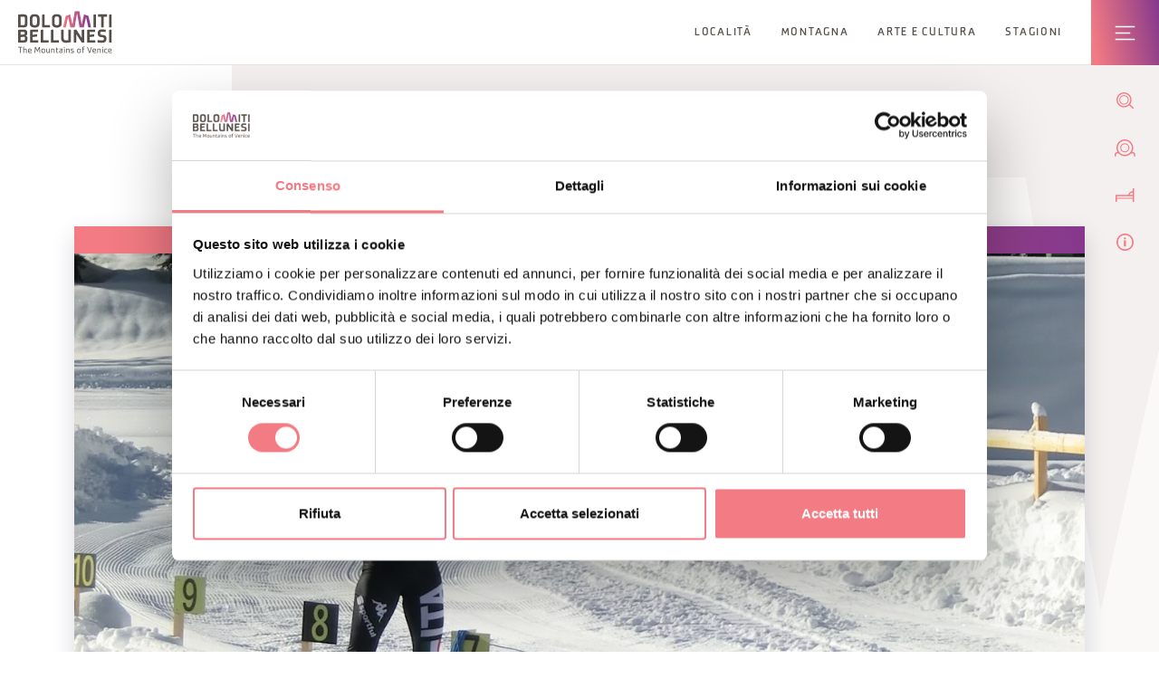

--- FILE ---
content_type: text/html; charset=UTF-8
request_url: https://www.visitdolomitibellunesi.com/it/cosa-fare/mondo-neve/biathlon
body_size: 24658
content:
<!DOCTYPE html>
<html lang="it">
    <head>
        <meta name="viewport" content="width=device-width, viewport-fit=cover, initial-scale=1.0, shrink-to-fit=no, user-scalable=yes, maximum-scale=2.0">
    <meta name="facebook-domain-verification" content="ab0xlzlzx6ahgiu0wuy9rwnl8rh0zn" />

            <script type="application/ld+json">
        []
        </script>
    
    
                
    
        <title>Mettiti alla prova con il biathlon sulle Dolomiti Bellunesi</title>
        

        <link rel="canonical" href="https://www.visitdolomitibellunesi.com/it/cosa-fare/mondo-neve/biathlon" />

            <meta name="description" content="In Val Fiorentina e a Palafavera potrai provare anche il biathlon con le Dolomiti a fare da sfondo">
    
        <meta id="og_image" property="og:image" itemprop="image" content="https://www.visitdolomitibellunesi.com/01-immagini-sito/cosa-fare/mondo-neve-galassia-bianca/biathlon/51738/image-thumb__51738__thumb800/Centro%20Fondo%20e%20biathlon%20Val%20di%20Zoldo%20inverno.jpg" />
    <meta name="og:title" content="Mettiti alla prova con il biathlon sulle Dolomiti Bellunesi">
    <meta name="og:description" content="In Val Fiorentina e a Palafavera potrai provare anche il biathlon con le Dolomiti a fare da sfondo">
    <meta name="og:url" content="https://www.visitdolomitibellunesi.com/it/cosa-fare/mondo-neve/biathlon">
    <meta name="og:site_name" content="https://www.visitdolomitibellunesi.com">
    <meta name="og:locale" content="it">
    <meta name="og:type" content="https://www.visitdolomitibellunesi.com">
            <link id="link_image_src" rel="image_src" href="https://www.visitdolomitibellunesi.com/01-immagini-sito/cosa-fare/mondo-neve-galassia-bianca/biathlon/51738/image-thumb__51738__thumb800/Centro%20Fondo%20e%20biathlon%20Val%20di%20Zoldo%20inverno.jpg">
    <meta name="image" content="https://www.visitdolomitibellunesi.com/01-immagini-sito/cosa-fare/mondo-neve-galassia-bianca/biathlon/51738/image-thumb__51738__thumb800/Centro%20Fondo%20e%20biathlon%20Val%20di%20Zoldo%20inverno.jpg">
    <meta itemprop="image" content="https://www.visitdolomitibellunesi.com/01-immagini-sito/cosa-fare/mondo-neve-galassia-bianca/biathlon/51738/image-thumb__51738__thumb800/Centro%20Fondo%20e%20biathlon%20Val%20di%20Zoldo%20inverno.jpg">
                <meta name="twitter:card" content="summary">
    <meta name="twitter:title" content="Mettiti alla prova con il biathlon sulle Dolomiti Bellunesi">
    <meta name="twitter:description" content="In Val Fiorentina e a Palafavera potrai provare anche il biathlon con le Dolomiti a fare da sfondo">
                <meta property="article:published_time" content="2023-01-11 11:39:25" />
            <meta property="article:modified_time"  content="2024-11-25 16:19:46" />
            <script type="application/ld+json">{
                "@context": "https://schema.org",
                "@type": "article",
                "name": "Mettiti alla prova con il biathlon sulle Dolomiti Bellunesi",
                "url": "https://www.visitdolomitibellunesi.com/it/cosa-fare/mondo-neve/biathlon",
                                "datePublished": "2023-01-11 11:39:25"
                                }
           </script>
        <meta name="format-detection" content="telephone=no">
    <!-- Favicon -->
    <link rel="shortcut icon" href="https://www.visitdolomitibellunesi.com/imgfiles/favicon.ico" type="image/x-icon">
    <link rel="icon" href="https://www.visitdolomitibellunesi.com/imgfiles/favicon.ico" type="image/x-icon">
    <link rel="apple-touch-icon" href="https://www.visitdolomitibellunesi.com/imgfiles/apple-touch-icon.png"/>
    <link rel="manifest" href="https://www.visitdolomitibellunesi.com/imgfiles/manifest.json">
    <link rel="stylesheet" href="https://cdn.jsdelivr.net/npm/swiper@8/swiper-bundle.min.css"/>
            <link rel="stylesheet" href="/minified/css/css_kumbe_plugin.min.css" rel="stylesheet" type='text/css'>
        <link href="https://cdn.jsdelivr.net/npm/bootstrap@5.0.2/dist/css/bootstrap.min.css" rel="stylesheet" integrity="sha384-EVSTQN3/azprG1Anm3QDgpJLIm9Nao0Yz1ztcQTwFspd3yD65VohhpuuCOmLASjC" crossorigin="anonymous"  media="none" onload="if(media!='all')media='all'">
    <link rel="stylesheet" href="/minified/css/css_theme.min.css?v=1768715148" rel="stylesheet" type='text/css'>
    <link rel="stylesheet" href="https://fonts.googleapis.com/css?family=Encode+Sans:100,200,300,400,500,600,700,800,900&display=swap" media="none" onload="if(media!='all')media='all'">

            <link rel="stylesheet" href="/minified/css/rangeslider.min.css" type='text/css'>
    
            <script async id="Cookiebot" src="https://consent.cookiebot.com/uc.js" data-cbid="ef762b13-ebef-46d0-bd0a-6a4211ff7aa2" data-culture="it" type="text/javascript"></script>


        
<script>
    let trackingScript = document.createElement('script');
    trackingScript.src = 'https://humantodigital.kumbe.it/files/getbyname/shared/jsfiles/tracking/V2.0.0/Tracking.min.js?1768715148';
    trackingScript.async = true;
    document.head.appendChild(trackingScript);
    let trackingOptions = {
        "gtag": {
            "config": ['G-JG1386DEY4'],
            "dimensions": {
                "dimension1": "bookingWindow",
                "dimension2": "checkIn",
                "dimension3": "checkOut",
                "dimension4": "dislivelloMassimo",
                "dimension5": "dislivelloMinimo",
                "dimension6": "durataMassima",
                "dimension7": "durataMinima",
                "dimension8": "lunghezzaMassima",
                "dimension9": "lunghezzaMinima",
                "dimension10": "nAdulti",
                "dimension11": "nBambini",
                "dimension12": "nCamere",
                "dimension13": "prezzoMassimo",
                "dimension14": "prezzoMinimo"
            }
        },
        "fbq": "1488937588542949",
        "hotjar": ["3346824"],
        "cookies": 'cookiebot'
    };

    let contentGroup = '';
    if(contentGroup){
        trackingOptions.gtag.setCustom = {
            content_group: contentGroup
        }
    }

    trackingScript.onload = () => {
        tr=Tracking.factory(trackingOptions);
        tr.init();
    }
</script>
                            <script data-cookieconsent="ignore" src="https://api-oa.com/jscr/oa_head.js?proj=api-dolomiti-bellunesi&key=IWHW9JKP-EMWGMSK4-4OSSBHFI&lang=it" type="text/javascript"></script>
    </head>    <body data-spy="scroll"  id="top" class="freeze no-header">
    <!--Preloader before anything else directly after body-->

    <div id="preloader" style="display: block; z-index: 20000; position: fixed; width: 100vw; height: 100vh; top: 0; bottom: 0; right: 0; left: 0; background-color: #fff;"></div>

    <!-- Overlay menu -->
    <div class="fullscreen-menu-container" id="fullscreen_menu_container">
        
<a href="javascript:void(0);" id="close_menu_button" aria-label="Close menu" class="close-menu"></a>
<div class="menu-header">
    <div class="row g-0">
        <div class="col-5">
            <a role="button" href="https://www.visitdolomitibellunesi.com/it" title="Homepage" class="menu-logo">
                <img src="https://www.visitdolomitibellunesi.com/imgfiles/logo-white.svg" alt="Dmo Dolomiti"  title="Dmo Dolomiti" loading="lazy" width="151" height="68"/>
            </a>
        </div>
        <div class="col-7">
            <dl class="menu-lang">
                                                            <dt>
                                                                                                                                                    <a role="button" href="/en/what-to-do/snow-world/biathlon" title="Eng">Eng</a>
                                                    </dt>
                                                                                                                    <dt>
                                                                                                                                                    <a role="button" href="/de/was-zu-tun-ist/schneewelt/biathlon" title="Deu">Deu</a>
                                                    </dt>
                                                </dl>
        </div>
    </div>
</div>
<nav class="fullscreen-menu navbar-top-menu">
    <div class="container">
        <div class="row row-cols-1 row-cols-xl-2 g-0">
            <div class="col">
                <ul class="fullscreen-list auroramenu auroramenu-styles">
                
                                            
                                                                                                <li>
                        <a role="button" href="javascript:void(0);" target="_self"  class="dropper"  title="Scopri le Dolomiti Bellunesi">Scopri le Dolomiti Bellunesi</a>
                                                    <ul class="fade-column">
                                                                                                            <li>
                                            <a role="button" title="Localita" href="/it/scopri-le-dolomiti-bellunesi/localita" target="_self">Località</a>
                                        </li>
                                                                                                                                                <li>
                                            <a role="button" title="Montagna" href="/it/scopri-le-dolomiti-bellunesi/montagna" target="_self">Montagna</a>
                                        </li>
                                                                                                                                                <li>
                                            <a role="button" title="Borghi E Citta D Arte" href="/it/scopri-le-dolomiti-bellunesi/borghi-e-citta-d-arte" target="_self">Borghi e città d&#039;arte</a>
                                        </li>
                                                                                                                                                <li>
                                            <a role="button" title="Parchi E Riserve" href="/it/scopri-le-dolomiti-bellunesi/parchi-e-riserve" target="_self">Parchi e Riserve</a>
                                        </li>
                                                                                                                                                <li>
                                            <a role="button" title="Unesco" href="/it/scopri-le-dolomiti-bellunesi/unesco" target="_self">Unesco</a>
                                        </li>
                                                                                                                                                <li>
                                            <a role="button" title="Stagioni" href="/it/scopri-le-dolomiti-bellunesi/stagioni" target="_self">Stagioni</a>
                                        </li>
                                                                                                </ul>
                                                            
                                            
                                                                                                <li>
                        <a role="button" href="javascript:void(0);" target="_self"  class="dropper"  title="Cosa fare">Cosa fare</a>
                                                    <ul class="fade-column">
                                                                                                            <li>
                                            <a role="button" title="Cicloturismo" href="/it/cosa-fare/cicloturismo" target="_self">Cicloturismo</a>
                                        </li>
                                                                                                                                                <li>
                                            <a role="button" title="Adrenalina" href="/it/cosa-fare/adrenalina" target="_self">Adrenalina</a>
                                        </li>
                                                                                                                                                <li>
                                            <a role="button" title="Escursionismo" href="/it/cosa-fare/escursionismo" target="_self">Escursionismo</a>
                                        </li>
                                                                                                                                                                                                                    <li>
                                            <a role="button" title="Mondo Acqua" href="/it/cosa-fare/mondo-acqua" target="_self">Mondo Acqua</a>
                                        </li>
                                                                                                                                                <li>
                                            <a role="button" title="Vacanze In Famiglia" href="/it/cosa-fare/vacanze-in-famiglia" target="_self">Vacanze in famiglia</a>
                                        </li>
                                                                                                                                                <li>
                                            <a role="button" title="Sapori" href="/it/cosa-fare/sapori" target="_self">Sapori</a>
                                        </li>
                                                                                                                                                <li>
                                            <a role="button" title="Arte E Cultura" href="/it/cosa-fare/arte-e-cultura" target="_self">Arte e cultura</a>
                                        </li>
                                                                                                                                                <li>
                                            <a role="button" title="Spiritualita" href="/it/cosa-fare/spiritualita" target="_self">Spiritualità</a>
                                        </li>
                                                                                                                                                <li>
                                            <a role="button" title="Skiaree" href="/it/cosa-fare/skiaree" target="_self">Ski Aree</a>
                                        </li>
                                                                                                                                                <li>
                                            <a role="button" title="Mondo Neve" href="/it/cosa-fare/mondo-neve" target="_self">Mondo Neve</a>
                                        </li>
                                                                                                                                                                                                                                                                                                                                                                                </ul>
                                                            
                                            
                                                                                                <li>
                        <a role="button" href="javascript:void(0);" target="_self"  class="dropper"  title="Eventi">Eventi</a>
                                                    <ul class="fade-column">
                                                                                                            <li>
                                            <a role="button" title="Eventi" href="/it/eventi/eventi" target="_self">Calendario Eventi</a>
                                        </li>
                                                                                                                                                <li>
                                            <a role="button" title="Eventi Big" href="/it/eventi/eventi-big" target="_self">Grandi Eventi</a>
                                        </li>
                                                                                                </ul>
                                                            
                                            
                                                                                                <li>
                        <a role="button" href="javascript:void(0);" target="_self"  class="dropper"  title="Pianifica">Pianifica la tua vacanza</a>
                                                    <ul class="fade-column">
                                                                                                            <li>
                                            <a role="button" title="Dove Dormire" href="/it/organizza-la-tua-vacanza/dove-dormire" target="_self">Dove dormire</a>
                                        </li>
                                                                                                                                                <li>
                                            <a role="button" title="Dove mangiare" href="/it/organizza-la-tua-vacanza/ristoranti" target="_self">Dove mangiare</a>
                                        </li>
                                                                                                                                                <li>
                                            <a role="button" title="Offerte" href="/it/organizza-la-tua-vacanza/offerte" target="_self">Offerte</a>
                                        </li>
                                                                                                                                                <li>
                                            <a role="button" title="Itinerari" href="/it/organizza-la-tua-vacanza/itinerari" target="_self">Itinerari</a>
                                        </li>
                                                                                                                                                <li>
                                            <a role="button" title="Esperienze" href="/it/organizza-la-tua-vacanza/esperienze" target="_self">Esperienze</a>
                                        </li>
                                                                                                                                                <li>
                                            <a role="button" title="Brochure Scaricabili" href="/it/organizza-la-tua-vacanza/brochure-scaricabili" target="_self">Brochures</a>
                                        </li>
                                                                                                                                                <li>
                                            <a role="button" title="Come arrivare" href="/it/organizza-la-tua-vacanza/come-arrivare" target="_self">Come arrivare</a>
                                        </li>
                                                                                                                                                <li>
                                            <a role="button" title="Vacanza senza barriere" href="/it/organizza-la-tua-vacanza/vacanza-senza-barriere" target="_self">Vacanza senza barriere</a>
                                        </li>
                                                                                                                                                                                                                    <li>
                                            <a role="button" title="Uffici turistici" href="/it/organizza-la-tua-vacanza/uffici-turistici" target="_self">Uffici turistici</a>
                                        </li>
                                                                                                                                                <li>
                                            <a role="button" title="Tutti i servizi" href="/it/organizza-la-tua-vacanza/tutti-i-servizi" target="_self">Tutti i servizi</a>
                                        </li>
                                                                                                </ul>
                                                            
                                            
                                                                                                <li>
                        <a role="button" href="javascript:void(0);" target="_self"  class="dropper"  title="Live Info">Live Info</a>
                                                    <ul class="fade-column">
                                                                                                            <li>
                                            <a role="button" title="Meteo" href="/it/organizza-la-tua-vacanza/previsioni-meteo-in-montagna" target="_self">Meteo</a>
                                        </li>
                                                                                                                                                <li>
                                            <a role="button" title="Webcams" href="/it/live-info/webcams" target="_self">Webcams</a>
                                        </li>
                                                                                                </ul>
                                                            
                                    
                                    
                                    
                                    
                                    
                                    
                                    
                                    
                                    
                                                        </li>
                </ul>
            </div>
            <div class="col ps-xl-5 pb-5 mobile-extra-padding">
                <a role="button" href="/it/inspiration" class="fat-m-link" title="Lasciati ispirare">
                    Lasciati ispirare
                    <span>
                      Entra in un luogo meravigliosamente imperfetto, autentico, sincero.
                    </span>
                </a>
                <div class="pt-5">
                    <a role="button" class="showContentWindow click-close free-link no-hide track_evento" href="javascript:void(0)" title="Richiedi informazioni" target="_infopop" data-evento="Clic su Richiesta informazioni" data-tipo="Interazione" data-label="Overlay menu">Richiedi informazioni</a>
                    <a role="button" class="showContentWindow click-close free-link no-hide track_evento" href="javascript:void(0)" title="Iscrizione newsletter" target="_newsletterpop" data-evento="Clic su Iscrizione newsletter" data-tipo="Interazione" data-label="Overlay menu">Iscrizione newsletter</a>
                </div>
                <div class="menu-socials pt-5">
                    <a role="button" href="https://www.visitdolomitibellunesi.com/facebook" class="track_social add-utm" title="Facebook" target="_blank" aria-label="Apri in una nuova scheda">
                        <img src="https://www.visitdolomitibellunesi.com/imgfiles/icon-facebook.svg" loading="lazy" alt="Facebook" title="Facebook" width="56" height="56">
                    </a>
                    <a role="button" href="https://www.visitdolomitibellunesi.com/instagram" class="track_social add-utm" title="Instagram" target="_blank" aria-label="Apri in una nuova scheda">
                        <img src="https://www.visitdolomitibellunesi.com/imgfiles/icon-instagram.svg" loading="lazy" alt="Instagram" title="Instagram" width="56" height="56">
                    </a>
                </div>
            </div>
        </div>
    </div>
</nav>    </div>

    <!--Top menu bar-->
    <div id="include_top_menu">
        



<nav class="main-navigation">
    <div class="fixed-main-menu normal">
        <a role="button" title="home" aria-label="home" href="https://www.visitdolomitibellunesi.com/it" class="brand">
            <svg xmlns="http://www.w3.org/2000/svg" width="173" height="78" viewBox="0 0 173 78" role="presentation" aria-label="home">
                <defs>
                    <linearGradient id="logo-a" x1="0%" y1="100%" y2="100%">
                        <stop offset="0%" stop-color="#EF7983"/>
                        <stop offset="100%" stop-color="#82368C"/>
                    </linearGradient>
                </defs>
                <g fill="none" fill-rule="evenodd">
                    <polygon fill="url(#logo-a)" points="104.352 0 99.998 25.062 95.764 6.033 87.584 9.01 82.904 29.957 87.796 29.957 92.005 11.123 96.195 29.957 103.992 29.957 108.528 3.855 113.064 29.957 120.862 29.957 125.052 11.123 129.262 29.957 134.153 29.957 129.473 9.012 121.294 6.034 117.059 25.063 112.705 0"/>
                    <path fill="#FFF" d="M12.4087156,13.0409167 C12.4087156,10.821583 11.6681886,10.2215202 9.44885498,10.2215202 L4.6562181,10.2215202 L4.6562181,25.7265152 L9.44885498,25.7265152 C11.6681886,25.7265152 12.4087156,25.0927409 12.4087156,22.8722836 L12.4087156,13.0409167 Z M17.0608883,24.6691011 C17.0608883,27.5941266 14.9808952,29.955048 11.7041474,29.955048 L0.00516908081,29.955048 L0.00516908081,6.55709138 L4.6562181,5.99298734 L11.6333535,5.99298734 C14.9101012,5.99298734 17.0608883,8.35390882 17.0608883,11.280058 L17.0608883,24.6691011 Z M44.0116891,6.55720375 L48.6627381,5.99309971 L48.6627381,25.7266276 L58.5997341,25.7266276 L58.5997341,29.9540367 L44.0116891,29.9540367 L44.0116891,6.55720375 Z M138.560582,29.9549357 L138.560582,6.55697901 L143.212755,5.99287497 L143.212755,29.9549357 L138.560582,29.9549357 Z M157.688429,10.2219697 L157.688429,29.9543738 L153.036256,29.9543738 L153.036256,10.2219697 L146.905277,10.2219697 L146.905277,5.99343683 L163.820532,5.99343683 L163.820532,10.2219697 L157.688429,10.2219697 Z M167.550136,29.9549357 L167.550136,6.55697901 L172.202309,5.99287497 L172.202309,29.9549357 L167.550136,29.9549357 Z M9.65494398,53.6827022 C11.8742776,53.6827022 12.5788458,53.4006501 12.5788458,51.1813165 L12.5788458,49.6654274 C12.5788458,47.6573519 11.9799066,47.3045059 10.219048,47.2348357 L4.65104902,47.86861 L4.65104902,53.6827022 L9.65494398,53.6827022 Z M11.8046074,42.7939211 C12.0866594,42.3714049 12.1563296,41.7724657 12.1563296,40.9971036 C12.1563296,38.8126051 11.5933493,38.1788309 9.4436859,38.1788309 L4.65104902,38.1788309 L4.65104902,43.6041183 L11.8046074,42.7939211 Z M11.2045445,33.950298 C14.9049321,33.950298 16.8073786,36.3112195 16.8073786,39.2351213 L16.8073786,41.8432597 C16.8073786,43.8153764 15.504995,44.9435845 13.3901667,45.1896776 C15.4330774,45.3323892 17.2310185,47.3045059 17.2310185,49.2788701 L17.2310185,52.625288 C17.2310185,55.5503135 14.764468,57.911235 11.8046074,57.911235 L0,57.911235 L0,34.5132783 L4.65104902,33.950298 L11.2045445,33.950298 Z M26.7095395,47.7276963 L26.7095395,53.6822527 L37.0342166,53.6822527 L37.0342166,57.9107855 L22.0573668,57.9107855 L22.0573668,34.5139526 L26.7095395,33.9498485 L36.7521646,33.9498485 L36.7521646,38.1783814 L26.7095395,38.1783814 L26.7095395,43.6047925 L35.0958113,42.6181723 L35.0958113,46.8107463 L26.7095395,47.7276963 Z M41.5112024,34.5133907 L46.1622514,33.9492867 L46.1622514,53.6828145 L56.0992474,53.6828145 L56.0992474,57.9113474 L41.5112024,57.9113474 L41.5112024,34.5133907 Z M60.3626154,34.5133907 L65.0136644,33.9492867 L65.0136644,53.6828145 L74.9506604,53.6828145 L74.9506604,57.9113474 L60.3626154,57.9113474 L60.3626154,34.5133907 Z M79.1739118,50.4404524 L79.1739118,34.5129412 L83.8249608,33.9499609 L83.8249608,49.4538322 C83.8249608,52.0619706 85.0239628,53.929582 87.7714417,53.929582 C89.2873308,53.929582 90.8369313,53.753159 92.3528204,53.682365 L92.3528204,33.9499609 L97.0038695,33.9499609 L97.0038695,57.2063297 C94.0091737,57.7704337 90.6616321,58.2626201 87.5961424,58.2626201 C82.8383406,58.2626201 79.1739118,55.4095123 79.1739118,50.4404524 M117.110021,57.8408906 L107.067396,42.4066895 L107.067396,57.9116845 L102.416347,57.9116845 L102.416347,34.5137278 L107.031437,33.9496238 L117.110021,49.4546188 L117.110021,34.5137278 L121.76107,33.9496238 L121.76107,57.9116845 L117.075186,57.9116845 L117.110021,57.8408906 Z M131.622777,47.7276963 L131.622777,53.6822527 L141.947454,53.6822527 L141.947454,57.9107855 L126.970604,57.9107855 L126.970604,34.5139526 L131.622777,33.9498485 L141.665402,33.9498485 L141.665402,38.1783814 L131.622777,38.1783814 L131.622777,43.6047925 L140.009049,42.6181723 L140.009049,46.8107463 L131.622777,47.7276963 Z M162.588942,52.1318655 C162.588942,56.4660274 159.451535,58.2280098 154.131876,58.2280098 C151.383274,58.2280098 146.803019,57.7695348 146.308585,57.6998646 L146.308585,53.3308676 C146.76706,53.4016615 150.854005,53.9994769 153.603731,53.9994769 C157.232201,53.9994769 157.936769,52.9780216 157.936769,51.3205446 L157.936769,50.7935231 C157.936769,49.6304799 157.725511,48.4685605 155.611807,48.1853847 L151.73612,47.6920746 C148.705465,47.3043936 146.555802,45.1198951 146.555802,41.6667243 L146.555802,39.62269 C146.555802,35.4997862 149.690962,33.6321748 154.836445,33.6321748 L161.425899,34.1962788 L161.425899,38.7068637 L159.451535,38.3899766 C156.84452,37.9663367 155.928694,37.8607077 154.976909,37.8607077 C152.087842,37.8607077 151.206851,38.8124928 151.206851,40.3980521 L151.206851,40.9969913 C151.206851,42.1600344 151.418109,43.3938715 153.496978,43.6399647 L157.515377,44.1332748 C160.544908,44.5220796 162.588942,46.5301551 162.588942,49.7709441 L162.588942,52.1318655 Z M167.545641,57.911235 L167.545641,34.5132783 L172.197814,33.9491743 L172.197814,57.911235 L167.545641,57.911235 Z M3.14752073,76.9894133 L3.14752073,67.0580359 L0,67.0580359 L0,65.9006113 L7.53449714,65.9006113 L7.53449714,67.0580359 L4.38697641,67.0580359 L4.38697641,76.9894133 L3.14752073,76.9894133 Z M9.70944408,76.9894133 L9.70944408,65.6713738 L10.8994564,65.44326 L10.8994564,70.352763 C11.2579209,69.9448551 12.1726235,69.1290393 13.0850786,69.1290393 C15.074051,69.1290393 15.8572791,70.1235255 15.8572791,71.4124246 L15.8572791,76.9894133 L14.6661431,76.9894133 L14.6661431,71.7540334 C14.6661431,70.4988458 13.9334821,70.2066803 13.1008106,70.2066803 C12.3018505,70.2066803 11.5849214,70.940465 10.8994564,71.4124246 L10.8994564,76.9894133 L9.70944408,76.9894133 Z M19.412483,72.9775324 L23.2780565,72.5538925 L23.2780565,71.8032521 C23.2780565,70.7593225 23.0162313,70.1895999 21.3857234,70.1895999 C20.1945874,70.1895999 19.412483,70.4997447 19.412483,71.8358397 L19.412483,72.9775324 Z M18.1730273,71.6886333 C18.1730273,70.1895999 19.0045751,69.1119589 21.4666308,69.1119589 C23.9286864,69.1119589 24.5163884,70.1895999 24.5163884,71.6886333 L24.5163884,73.4517394 L19.412483,74.0709053 C19.412483,75.8643516 20.3249381,76.0598777 21.841951,76.0598777 C22.7229421,76.0598777 24.0770166,75.9947024 24.9242963,75.8969393 L24.9242963,76.9891886 C24.0916248,77.0712196 22.7229421,77.136395 22.0374771,77.136395 C19.9338859,77.136395 18.1730273,76.5161053 18.1730273,74.3147511 L18.1730273,71.6886333 Z M30.3212662,76.9894133 L31.0876386,66.1613127 L32.3765377,65.9006113 L35.5229347,72.6024369 L38.6704554,65.9006113 L39.9593545,66.1613127 L40.7257269,76.9894133 L39.4862712,76.9894133 L38.8828372,68.4278423 L35.5229347,75.4083488 L32.1641559,68.4278423 L31.5607219,76.9894133 L30.3212662,76.9894133 Z M48.5478946,72.2766724 C48.5478946,70.7922473 47.7163468,70.1888133 46.3465404,70.1888133 C44.961002,70.1888133 44.1283305,70.7922473 44.1283305,72.2766724 L44.1283305,73.9555 C44.1283305,75.4567808 44.961002,76.0590911 46.3465404,76.0590911 C47.7163468,76.0590911 48.5478946,75.4567808 48.5478946,73.9555 L48.5478946,72.2766724 Z M42.9383182,71.7878572 C42.9383182,70.2551124 43.9485364,69.112296 46.3465404,69.112296 C48.7276887,69.112296 49.7390306,70.2551124 49.7390306,71.7878572 L49.7390306,74.5600577 C49.7390306,76.5490301 47.9613163,77.1367321 46.3465404,77.1367321 C44.7328882,77.1367321 42.9383182,76.5490301 42.9383182,74.5600577 L42.9383182,71.7878572 Z M53.2778283,74.4780266 C53.2778283,75.7332143 54.011613,76.0276272 54.8431608,76.0276272 C55.6421209,76.0276272 56.3590499,75.3253064 57.044515,74.8207592 L57.044515,69.2763581 L58.235651,69.2763581 L58.235651,76.9895257 L57.044515,76.9895257 L57.044515,75.8804207 C56.6860505,76.2883286 55.7724716,77.1030207 54.8588928,77.1030207 C52.8699204,77.1030207 52.0866923,76.1085345 52.0866923,74.8207592 L52.0866923,69.4876162 L53.2778283,69.2763581 L53.2778283,74.4780266 Z M60.7936718,76.9894133 L60.7936718,69.1290393 L61.9836841,69.3414211 L61.9836841,70.352763 C62.3421486,69.9448551 63.2568512,69.1290393 64.1693063,69.1290393 C66.1582787,69.1290393 66.9415068,70.1235255 66.9415068,71.4124246 L66.9415068,76.9894133 L65.7514945,76.9894133 L65.7514945,71.7540334 C65.7514945,70.4988458 65.0177098,70.2066803 64.1850383,70.2066803 C63.3860782,70.2066803 62.6691492,70.940465 61.9836841,71.4124246 L61.9836841,76.9894133 L60.7936718,76.9894133 Z M70.3217485,70.3686074 L69.0328495,70.3686074 L69.0328495,69.3089458 L70.3217485,69.3089458 L70.3217485,67.4166128 L71.5128846,67.1559113 L71.5128846,69.3089458 L73.5501766,69.3089458 L73.5501766,70.3686074 L71.5128846,70.3686074 L71.5128846,74.0375311 C71.5128846,75.7017503 71.7409983,76.0433591 73.0939491,76.0433591 C73.3872382,76.0433591 73.5670323,76.0276272 73.7457027,76.0107715 L73.7457027,77.054701 L72.6219895,77.1030207 C71.3005028,77.1693198 70.3217485,76.4355351 70.3217485,74.8848108 L70.3217485,70.3686074 Z M78.1833586,76.059653 C78.6721739,76.059653 80.2869498,75.1629298 80.6296823,74.9999914 L80.6296823,73.042483 L78.1833586,73.3211639 C77.3360788,73.4178032 76.8787276,74.1032683 76.8787276,74.9674037 C76.8787276,75.8315392 77.3360788,76.059653 78.1833586,76.059653 L78.1833586,76.059653 Z M75.6887153,74.5594958 C75.6887153,73.0593387 76.8292842,72.4727604 78.1833586,72.3086983 L80.6296823,72.0322648 L80.6296823,71.4782742 C80.6296823,70.4006332 79.8958976,70.2051071 78.949731,70.2051071 C78.0855956,70.2051071 77.1562847,70.2545505 76.3078812,70.4006332 L76.3078812,69.2589406 C77.3518108,69.2106209 78.4114724,69.1285899 79.4542783,69.1285899 C81.0701779,69.1285899 81.8196946,69.7983229 81.8196946,71.4445628 L81.8196946,76.9900875 L80.6296823,76.9900875 L80.6296823,75.8146835 C79.8633099,76.5821796 78.8351123,77.1361703 77.7754507,77.1361703 C76.6022941,77.1361703 75.6887153,76.4675609 75.6887153,75.2775486 L75.6887153,74.5594958 Z M85.7724682,76.9894133 L84.5330125,76.9894133 L84.5330125,69.2919778 L85.7724682,69.1290393 L85.7724682,76.9894133 Z M85.1521785,65.7376728 C85.6915609,65.7376728 86.0331697,66.1118693 86.0331697,66.634396 C86.0331697,67.1726546 85.6589732,67.5311191 85.1375702,67.5311191 C84.6150436,67.5311191 84.2397234,67.1726546 84.2397234,66.634396 C84.2397234,66.0792817 84.6150436,65.7376728 85.1521785,65.7376728 L85.1521785,65.7376728 Z M88.4974728,76.9894133 L88.4974728,69.1290393 L89.6874851,69.3414211 L89.6874851,70.352763 C90.0459496,69.9448551 90.9606521,69.1290393 91.8731073,69.1290393 C93.8620797,69.1290393 94.6453078,70.1235255 94.6453078,71.4124246 L94.6453078,76.9894133 L93.4552955,76.9894133 L93.4552955,71.7540334 C93.4552955,70.4988458 92.7215108,70.2066803 91.8888393,70.2066803 C91.0898792,70.2066803 90.3729501,70.940465 89.6874851,71.4124246 L89.6874851,76.9894133 L88.4974728,76.9894133 Z M96.9967901,75.7663638 C97.1754605,75.8798589 99.0677935,75.9776219 99.4914334,75.9776219 L99.8498979,75.9776219 C100.665714,75.9776219 101.48153,75.9776219 101.48153,74.9190841 C101.48153,74.0706806 100.959003,73.7762677 100.193754,73.6785047 L98.5463906,73.4661229 C97.6485437,73.3526278 96.9642024,72.5862554 96.9642024,71.6738003 L96.9642024,70.9726032 C96.9642024,69.2274766 98.6610094,69.0971259 99.9487847,69.0971259 C100.730889,69.0971259 101.48153,69.1454455 102.182727,69.2757963 L102.182727,70.4006332 C101.448942,70.2871382 100.682569,70.2545505 100.01396,70.2545505 C99.1981443,70.2545505 98.1542147,70.3039939 98.1542147,71.3467997 C98.1542147,72.7323381 100.029692,72.5693997 101.106209,72.7008742 C102.019788,72.8143692 102.671542,73.5807416 102.671542,74.4943205 L102.671542,75.1629298 C102.671542,76.76085 101.334323,77.1361703 99.9971044,77.1361703 C99.0014945,77.1361703 97.9755443,77.0709949 96.9967901,76.9080565 L96.9967901,75.7663638 Z M114.363666,72.2766724 C114.363666,70.7922473 113.532118,70.1888133 112.162087,70.1888133 C110.776548,70.1888133 109.943877,70.7922473 109.943877,72.2766724 L109.943877,73.9555 C109.943877,75.4567808 110.776548,76.0590911 112.162087,76.0590911 C113.532118,76.0590911 114.363666,75.4567808 114.363666,73.9555 L114.363666,72.2766724 Z M108.753864,71.7878572 C108.753864,70.2551124 109.764083,69.112296 112.162087,69.112296 C114.54346,69.112296 115.554802,70.2551124 115.554802,71.7878572 L115.554802,74.5600577 C115.554802,76.5490301 113.777087,77.1367321 112.162087,77.1367321 C110.548434,77.1367321 108.753864,76.5490301 108.753864,74.5600577 L108.753864,71.7878572 Z M118.702322,76.9570504 L118.702322,70.3518641 L117.431403,70.3518641 L117.431403,69.2764705 L118.702322,69.2764705 L118.702322,67.4987562 C118.702322,65.9817434 119.664221,65.4434847 120.985708,65.4434847 L122.567896,65.5412478 L122.567896,66.6009093 L121.750956,66.520002 C120.480037,66.520002 119.941778,66.5525897 119.941778,67.4987562 L119.941778,69.2764705 L122.094812,69.2764705 L122.094812,70.3518641 L119.941778,70.3518641 L119.941778,76.9570504 L118.702322,76.9570504 Z M130.524909,76.9894133 L127.034656,66.1613127 L128.258379,65.9006113 L131.437364,75.7668133 L134.584885,65.9006113 L135.808609,66.1613127 L132.302623,76.9894133 L130.524909,76.9894133 Z M138.371798,72.9775324 L142.237372,72.5538925 L142.237372,71.8032521 C142.237372,70.7593225 141.975547,70.1895999 140.345039,70.1895999 C139.153903,70.1895999 138.371798,70.4997447 138.371798,71.8358397 L138.371798,72.9775324 Z M137.132343,71.6886333 C137.132343,70.1895999 137.963891,69.1119589 140.425946,69.1119589 C142.888002,69.1119589 143.475704,70.1895999 143.475704,71.6886333 L143.475704,73.4517394 L138.371798,74.0709053 C138.371798,75.8643516 139.284254,76.0598777 140.801266,76.0598777 C141.682258,76.0598777 143.036332,75.9947024 143.883612,75.8969393 L143.883612,76.9891886 C143.05094,77.0712196 141.682258,77.136395 140.996793,77.136395 C138.893201,77.136395 137.132343,76.5161053 137.132343,74.3147511 L137.132343,71.6886333 Z M145.986079,76.9894133 L145.986079,69.1290393 L147.176092,69.3414211 L147.176092,70.352763 C147.534556,69.9448551 148.449259,69.1290393 149.361714,69.1290393 C151.350686,69.1290393 152.133914,70.1235255 152.133914,71.4124246 L152.133914,76.9894133 L150.942778,76.9894133 L150.942778,71.7540334 C150.942778,70.4988458 150.208994,70.2066803 149.377446,70.2066803 C148.578486,70.2066803 147.861557,70.940465 147.176092,71.4124246 L147.176092,76.9894133 L145.986079,76.9894133 Z M156.096127,76.9894133 L154.856671,76.9894133 L154.856671,69.2919778 L156.096127,69.1290393 L156.096127,76.9894133 Z M155.475837,65.7376728 C156.01522,65.7376728 156.356829,66.1118693 156.356829,66.634396 C156.356829,67.1726546 155.982632,67.5311191 155.461229,67.5311191 C154.938702,67.5311191 154.563382,67.1726546 154.563382,66.634396 C154.563382,66.0792817 154.938702,65.7376728 155.475837,65.7376728 L155.475837,65.7376728 Z M159.877422,74.1847375 C159.877422,76.0433591 160.676382,76.0602148 162.209127,76.0602148 C162.584447,76.0602148 163.203613,75.9781838 163.986841,75.7983897 L163.986841,76.956938 C163.285644,77.0715567 162.600179,77.1367321 161.979889,77.1367321 C160.153856,77.1367321 158.686286,76.5647621 158.686286,74.5757897 L158.686286,71.7867335 C158.686286,70.2539886 159.403215,69.1134197 161.898982,69.1134197 C162.404653,69.1134197 163.040675,69.1617394 163.659841,69.2269148 L163.808171,69.2426467 L163.808171,70.4169271 C163.285644,70.3360197 162.713674,70.189937 162.094508,70.189937 C160.953939,70.189937 159.877422,70.3686074 159.877422,72.1631774 L159.877422,74.1847375 Z M167.069187,72.9775324 L170.93476,72.5538925 L170.93476,71.8032521 C170.93476,70.7593225 170.672935,70.1895999 169.042427,70.1895999 C167.851291,70.1895999 167.069187,70.4997447 167.069187,71.8358397 L167.069187,72.9775324 Z M165.829731,71.6886333 C165.829731,70.1895999 166.661279,69.1119589 169.123334,69.1119589 C171.58539,69.1119589 172.173092,70.1895999 172.173092,71.6886333 L172.173092,73.4517394 L167.069187,74.0709053 C167.069187,75.8643516 167.981642,76.0598777 169.498655,76.0598777 C170.379646,76.0598777 171.73372,75.9947024 172.581,75.8969393 L172.581,76.9891886 C171.748329,77.0712196 170.379646,77.136395 169.694181,77.136395 C167.59059,77.136395 165.829731,76.5161053 165.829731,74.3147511 L165.829731,71.6886333 Z M67.0196049,21.3526862 C67.0196049,24.9451974 68.4984115,26.1059931 71.2807254,26.1059931 C74.0619156,26.1059931 75.5418459,24.9800325 75.5418459,21.3526862 L75.5418459,14.5463553 C75.5418459,10.9549678 74.0619156,9.86384227 71.2807254,9.86384227 C68.4984115,9.86384227 67.0196049,10.9549678 67.0196049,14.5463553 L67.0196049,21.3526862 Z M80.1884001,22.9022868 C80.1884001,28.4669146 75.8935682,30.3334023 71.2807254,30.3334023 C66.6667589,30.3334023 62.3708033,28.4669146 62.3708033,22.9022868 L62.3708033,13.0675487 C62.3708033,7.50404451 66.7027178,5.63643314 71.2807254,5.63643314 C75.8576094,5.63643314 80.1884001,7.50404451 80.1884001,13.0675487 L80.1884001,22.9022868 Z M26.3053399,21.3526862 C26.3053399,24.9451974 27.7841465,26.1059931 30.5664604,26.1059931 C33.3476506,26.1059931 34.8275809,24.9800325 34.8275809,21.3526862 L34.8275809,14.5463553 C34.8275809,10.9549678 33.3476506,9.86384227 30.5664604,9.86384227 C27.7841465,9.86384227 26.3053399,10.9549678 26.3053399,14.5463553 L26.3053399,21.3526862 Z M39.4741351,22.9022868 C39.4741351,28.4669146 35.1793032,30.3334023 30.5664604,30.3334023 C25.9524939,30.3334023 21.6565383,28.4669146 21.6565383,22.9022868 L21.6565383,13.0675487 C21.6565383,7.50404451 25.9884527,5.63643314 30.5664604,5.63643314 C35.1433443,5.63643314 39.4741351,7.50404451 39.4741351,13.0675487 L39.4741351,22.9022868 Z"/>
                </g>
            </svg>
        </a>
                    <ul>
                                                            <li class="d-none d-xl-inline-block">
                            <a role="button" href="/it/scopri-le-dolomiti-bellunesi/localita" title="Località" target="_self">
                                Località
                            </a>
                        </li>
                                            <li class="d-none d-xl-inline-block">
                            <a role="button" href="/it/scopri-le-dolomiti-bellunesi/montagna" title="Montagna" target="_self">
                                Montagna
                            </a>
                        </li>
                                            <li class="d-none d-xl-inline-block">
                            <a role="button" href="/it/cosa-fare/arte-e-cultura" title="Arte e Cultura" target="_self">
                                Arte e Cultura
                            </a>
                        </li>
                                            <li class="d-none d-xl-inline-block">
                            <a role="button" href="/it/scopri-le-dolomiti-bellunesi/stagioni" title="Stagioni" target="_self">
                                Stagioni
                            </a>
                        </li>
                                    
                                    <li class="mobile-menu-open menu-divider">
                        <a href="javascript:void(0);" role="button" title="Menu" class="fullscreen-menu-button-container" id="toggle_fullscreen_menu"></a>
                    </li>
                            </ul>
            </div>
</nav>    </div>

    <!-- mobile only icon menu -->
    <div id="include_mobile_icon_menu">
        <div class="mobile-footer-menu">
    <dl>
        <dt>
            <a role="button" href="javascript:void(0)" target="_searchpop" class="showContentWindow no-hide"><img src="https://www.visitdolomitibellunesi.com/imgfiles/icon-search.svg" width="20" height="19" alt="Cerca" title="Cerca"/></a>
        </dt>
        <dt>
            <a role="button" href="/it/live-info/webcams"><img src="https://www.visitdolomitibellunesi.com/imgfiles/icon-webcam.svg" width="23" height="19" alt="Webcams" title="Webcams"/></a>
        </dt>
        <dt>
            <a role="button" href="/it/organizza-la-tua-vacanza/dove-dormire"><img src="https://www.visitdolomitibellunesi.com/imgfiles/icon-alloggi.svg" width="21" height="15" alt="Alloggi" title="Alloggi"/></a>
        </dt>
        <dt>
            <a role="button" href="javascript:void(0)" target="_infopop" class="showContentWindow no-hide"><img src="https://www.visitdolomitibellunesi.com/imgfiles/icon-info.svg" width="19" height="19" alt="Richiedi informazioni" title="Richiedi informazioni"/></a>
        </dt>
    </dl>
</div>
    </div>


    <!-- close-menu-container! -->
    <div class="close-menu-container">

                                    <div id="include_side_icons">
                <div class="side-icons">
    <dl>
        <dt>
            <a role="button" href="javascript:void(0)" target="_searchpop" class="showContentWindow no-hide" title="Cerca"><img src="https://www.visitdolomitibellunesi.com/imgfiles/icon-search.svg" width="20" height="19" alt="Cerca" title="Cerca"/></a>
        </dt>
        <dt>
            <a role="button" href="/it/live-info/webcams" title="Webcams"><img src="https://www.visitdolomitibellunesi.com/imgfiles/icon-webcam.svg" width="23" height="19" alt="Webcams" title="Webcams"/></a>
        </dt>
        <dt>
            <a role="button" href="/it/organizza-la-tua-vacanza/dove-dormire" title="Alloggi"><img src="https://www.visitdolomitibellunesi.com/imgfiles/icon-alloggi.svg" width="21" height="15" alt="Alloggi" title="Alloggi"/></a>
        </dt>
        <dt>
            <a role="button" href="javascript:void(0)" title="Richiedi informazioni" target="_infopop" class="showContentWindow no-hide"><img src="https://www.visitdolomitibellunesi.com/imgfiles/icon-info.svg" width="19" height="19" alt="Richiedi informazioni" title="Richiedi informazioni"/></a>
        </dt>
    </dl>
</div>            </div>
        
                    <!--here eventual document_configuration -->
        
                    <!--here eventual page header-->
        
        <!-- start main content -->
        <main>
            
                
    
        
    <section class="standard-box first-content backsquare">
        <div class="container">
            <div class="row">
                <div class="col-lg-8 mx-auto">
                    <header class="inner-page-title map-icon">
                        <h1>
                            Biathlon
                        </h1>
                        <h4>
                                                                                </h4>
                        
                                            </header>
                </div>
            </div>
        </div>
        
                    <div class="container">
            <div class="primary-image inner-animation">
                                <div class="set-img">
                    <picture >
	<source srcset="/01-immagini-sito/cosa-fare/mondo-neve-galassia-bianca/biathlon/51738/image-thumb__51738__detailHeader/Centro%20Fondo%20e%20biathlon%20Val%20di%20Zoldo%20inverno~-~media--92aa2fb2--query.webp 1x, /01-immagini-sito/cosa-fare/mondo-neve-galassia-bianca/biathlon/51738/image-thumb__51738__detailHeader/Centro%20Fondo%20e%20biathlon%20Val%20di%20Zoldo%20inverno~-~media--92aa2fb2--query@2x.webp 2x" media="(max-width: 767px)" width="1366" height="1821" type="image/webp" />
	<source srcset="/01-immagini-sito/cosa-fare/mondo-neve-galassia-bianca/biathlon/51738/image-thumb__51738__detailHeader/Centro%20Fondo%20e%20biathlon%20Val%20di%20Zoldo%20inverno~-~media--92aa2fb2--query.jpg 1x, /01-immagini-sito/cosa-fare/mondo-neve-galassia-bianca/biathlon/51738/image-thumb__51738__detailHeader/Centro%20Fondo%20e%20biathlon%20Val%20di%20Zoldo%20inverno~-~media--92aa2fb2--query@2x.jpg 2x" media="(max-width: 767px)" width="1366" height="1821" type="image/jpeg" />
	<source srcset="/01-immagini-sito/cosa-fare/mondo-neve-galassia-bianca/biathlon/51738/image-thumb__51738__detailHeader/Centro%20Fondo%20e%20biathlon%20Val%20di%20Zoldo%20inverno.webp 1x, /01-immagini-sito/cosa-fare/mondo-neve-galassia-bianca/biathlon/51738/image-thumb__51738__detailHeader/Centro%20Fondo%20e%20biathlon%20Val%20di%20Zoldo%20inverno@2x.webp 2x" width="1366" height="1821" type="image/webp" />
	<source srcset="/01-immagini-sito/cosa-fare/mondo-neve-galassia-bianca/biathlon/51738/image-thumb__51738__detailHeader/Centro%20Fondo%20e%20biathlon%20Val%20di%20Zoldo%20inverno.jpg 1x, /01-immagini-sito/cosa-fare/mondo-neve-galassia-bianca/biathlon/51738/image-thumb__51738__detailHeader/Centro%20Fondo%20e%20biathlon%20Val%20di%20Zoldo%20inverno@2x.jpg 2x" width="1366" height="1821" type="image/jpeg" />
	<img src="/01-immagini-sito/cosa-fare/mondo-neve-galassia-bianca/biathlon/51738/image-thumb__51738__detailHeader/Centro%20Fondo%20e%20biathlon%20Val%20di%20Zoldo%20inverno.jpg" width="1366" height="1821" alt="Biathlon | © Archivio Dmo Dolomiti Bellunesi" title="Biathlon Val di Zoldo | © Archivio Dmo Dolomiti Bellunesi" loading="lazy" srcset="/01-immagini-sito/cosa-fare/mondo-neve-galassia-bianca/biathlon/51738/image-thumb__51738__detailHeader/Centro%20Fondo%20e%20biathlon%20Val%20di%20Zoldo%20inverno.jpg 1x, /01-immagini-sito/cosa-fare/mondo-neve-galassia-bianca/biathlon/51738/image-thumb__51738__detailHeader/Centro%20Fondo%20e%20biathlon%20Val%20di%20Zoldo%20inverno@2x.jpg 2x" />
</picture>

                </div>
            </div>
        </div>
        </section>

    <section class="standard-box mt-5 b-padding-xxl">
        <div class="container">
            <div class="row">
                <div class="col-lg-8 mx-auto">
                    <article class="mce-content-body">
                        <div class="mce-content-body mce-detail">
                            <!DOCTYPE html PUBLIC "-//W3C//DTD HTML 4.0 Transitional//EN" "http://www.w3.org/TR/REC-html40/loose.dtd">
<html><body><p class="lead">In Val Fiorentina e a Palafavera potrai provare anche il biathlon, lo sport che unisce lo sci di fondo con il tiro a segno con carabina.&nbsp;</p>

<p>Dal 2014 a Palafavera, in Val di Zoldo, oltre ai tracciati per lo sci di fondo, &egrave; presente l&rsquo;unica piattaforma biathlon nel suo genere del Veneto. Grazie alle sue caratteristiche tecniche permette di ospitare gare agonistiche e ritiri delle nazionali, ma offre anche la possibilit&agrave; di iniziare ad avvicinarsi alla disciplina.</p>

<p>

    </p><div class="swiper-in-content">
        <div class="swiper-wrapper">
                            <div class="swiper-slide">
                    <div class="set-img">
                        <picture>
	<source srcset="/01-immagini-sito/scopri-le-dolomiti-bellunesi/localit%C3%A0/zoldo-falcade-alleghe/zoldo/51740/image-thumb__51740__thumb1024/val-di-zoldo-palafavera.webp 1x, /01-immagini-sito/scopri-le-dolomiti-bellunesi/localit%C3%A0/zoldo-falcade-alleghe/zoldo/51740/image-thumb__51740__thumb1024/val-di-zoldo-palafavera@2x.webp 2x" width="1024" height="626" type="image/webp"></source>
	<source srcset="/01-immagini-sito/scopri-le-dolomiti-bellunesi/localit%C3%A0/zoldo-falcade-alleghe/zoldo/51740/image-thumb__51740__thumb1024/val-di-zoldo-palafavera.jpg 1x, /01-immagini-sito/scopri-le-dolomiti-bellunesi/localit%C3%A0/zoldo-falcade-alleghe/zoldo/51740/image-thumb__51740__thumb1024/val-di-zoldo-palafavera@2x.jpg 2x" width="1024" height="626" type="image/jpeg"></source>
	<img src="/01-immagini-sito/scopri-le-dolomiti-bellunesi/localit%C3%A0/zoldo-falcade-alleghe/zoldo/51740/image-thumb__51740__thumb1024/val-di-zoldo-palafavera.jpg" width="1024" height="626" alt="Val Di Zoldo Palafavera | &copy; Archivio Dmo Dolomiti Bellunesi" title="val di zoldo palafavera | &copy; Archivio Dmo Dolomiti Bellunesi" loading="lazy" srcset="/01-immagini-sito/scopri-le-dolomiti-bellunesi/localit%C3%A0/zoldo-falcade-alleghe/zoldo/51740/image-thumb__51740__thumb1024/val-di-zoldo-palafavera.jpg 1x, /01-immagini-sito/scopri-le-dolomiti-bellunesi/localit%C3%A0/zoldo-falcade-alleghe/zoldo/51740/image-thumb__51740__thumb1024/val-di-zoldo-palafavera@2x.jpg 2x">
</picture>

                        <a role="button" class="open-lightbox" data-fancybox="slider-gallery-1" href="/01-immagini-sito/scopri-le-dolomiti-bellunesi/localit%C3%A0/zoldo-falcade-alleghe/zoldo/51740/image-thumb__51740__thumb1920/val-di-zoldo-palafavera.jpg" title="Vedi"></a>
                    </div>
                </div>
                    </div>
            </div>


<p>In localit&agrave; Peronaz, alle pendici del monte Pelmo, potrai invece provare l&rsquo;esperienza grazie al gruppo agonistico dello Sci Club Val Fiorentina e alle postazioni di tiro per l&rsquo;aria compressa e calibro 22.</p>

<p><strong>Metti alla prova la tua forza, la tua resistenza e la tua mira:</strong> divertiti con questo sport di nicchia ma in grande crescita.</p>

<p></p>
</body></html>

                        </div>
                    </article>
                    <div class="btn-wrapper">
                                                                                    <a
                                    href="javascript:void(0)"
                                    target="_infopop"
                                    title="Richiedi informazioni"
                                    class="btn btn-default btn-shadow showContentWindow mb-4"
                                                                                                        >Richiedi informazioni</a>
                                                    
                        

                    </div>


                    
                    
                </div>
            </div>
        </div>
    </section>

    
    
            <section class="set-relative noverflow">
            <div class="standard-box t-padding-xl b-padding-xl candy-gradient-full33">
                <div class="container">
                    <header class="section-header mb-4 mb-md-5">
                        <span class="pre-title">Contenuti correlati</span>
                        <h3>Potrebbe piacerti anche</h3>
                    </header>
                </div>
                <div class="container">

                        <div class="card-swiper">
        <div class="swiper-wrapper">
                            <div class="swiper-slide">
                    <a role="button" href="/it/cosa-fare/mondo-neve/ciaspolate" class="card-item" title="Ciaspolate ">
                        <div class="set-img">
                                                        <picture >
	<source srcset="/01-immagini-sito/cosa-fare/mondo-neve-galassia-bianca/ciaspole/19563/image-thumb__19563__thumb800/8C1A1126.webp 1x, /01-immagini-sito/cosa-fare/mondo-neve-galassia-bianca/ciaspole/19563/image-thumb__19563__thumb800/8C1A1126@2x.webp 2x" width="800" height="533" type="image/webp" />
	<source srcset="/01-immagini-sito/cosa-fare/mondo-neve-galassia-bianca/ciaspole/19563/image-thumb__19563__thumb800/8C1A1126.jpg 1x, /01-immagini-sito/cosa-fare/mondo-neve-galassia-bianca/ciaspole/19563/image-thumb__19563__thumb800/8C1A1126@2x.jpg 2x" width="800" height="533" type="image/jpeg" />
	<img src="/01-immagini-sito/cosa-fare/mondo-neve-galassia-bianca/ciaspole/19563/image-thumb__19563__thumb800/8C1A1126.jpg" width="800" height="533" alt="Ciaspolate  | © Archivio Dmo Dolomiti Bellunesi" title="ciaspole | © Archivio Dmo Dolomiti Bellunesi" loading="lazy" srcset="/01-immagini-sito/cosa-fare/mondo-neve-galassia-bianca/ciaspole/19563/image-thumb__19563__thumb800/8C1A1126.jpg 1x, /01-immagini-sito/cosa-fare/mondo-neve-galassia-bianca/ciaspole/19563/image-thumb__19563__thumb800/8C1A1126@2x.jpg 2x" />
</picture>

                        </div>
                        <h3>Ciaspolate </h3>
                        <span> Il modo migliore per goderti il panorama delle Dolomiti d’inverno a contatto diretto con la natura.</span>
                    </a>
                </div>
                            <div class="swiper-slide">
                    <a role="button" href="/it/cosa-fare/mondo-neve/sci-di-fondo" class="card-item" title="Sci di fondo ">
                        <div class="set-img">
                                                        <picture >
	<source srcset="/01-immagini-sito/cosa-fare/mondo-neve-galassia-bianca/sci-di-fondo/19580/image-thumb__19580__thumb800/CLD_4794.webp 1x, /01-immagini-sito/cosa-fare/mondo-neve-galassia-bianca/sci-di-fondo/19580/image-thumb__19580__thumb800/CLD_4794@2x.webp 2x" width="800" height="533" type="image/webp" />
	<source srcset="/01-immagini-sito/cosa-fare/mondo-neve-galassia-bianca/sci-di-fondo/19580/image-thumb__19580__thumb800/CLD_4794.jpg 1x, /01-immagini-sito/cosa-fare/mondo-neve-galassia-bianca/sci-di-fondo/19580/image-thumb__19580__thumb800/CLD_4794@2x.jpg 2x" width="800" height="533" type="image/jpeg" />
	<img src="/01-immagini-sito/cosa-fare/mondo-neve-galassia-bianca/sci-di-fondo/19580/image-thumb__19580__thumb800/CLD_4794.jpg" width="800" height="533" alt="Sci di fondo " title="Sci di fondo " loading="lazy" srcset="/01-immagini-sito/cosa-fare/mondo-neve-galassia-bianca/sci-di-fondo/19580/image-thumb__19580__thumb800/CLD_4794.jpg 1x, /01-immagini-sito/cosa-fare/mondo-neve-galassia-bianca/sci-di-fondo/19580/image-thumb__19580__thumb800/CLD_4794@2x.jpg 2x" />
</picture>

                        </div>
                        <h3>Sci di fondo </h3>
                        <span>Goditi i tanti chilometri di piste da fondo circondate da panorami sempre differenti.</span>
                    </a>
                </div>
                            <div class="swiper-slide">
                    <a role="button" href="/it/cosa-fare/mondo-neve/sci-alpinismo" class="card-item" title="Sci alpinismo">
                        <div class="set-img">
                                                        <picture >
	<source srcset="/01-immagini-sito/cosa-fare/mondo-neve-galassia-bianca/sci-d%27alpinismo/19576/image-thumb__19576__thumb800/SCI%20ALPINISMO%20copia.webp 1x, /01-immagini-sito/cosa-fare/mondo-neve-galassia-bianca/sci-d%27alpinismo/19576/image-thumb__19576__thumb800/SCI%20ALPINISMO%20copia@2x.webp 2x" width="800" height="533" type="image/webp" />
	<source srcset="/01-immagini-sito/cosa-fare/mondo-neve-galassia-bianca/sci-d%27alpinismo/19576/image-thumb__19576__thumb800/SCI%20ALPINISMO%20copia.jpg 1x, /01-immagini-sito/cosa-fare/mondo-neve-galassia-bianca/sci-d%27alpinismo/19576/image-thumb__19576__thumb800/SCI%20ALPINISMO%20copia@2x.jpg 2x" width="800" height="533" type="image/jpeg" />
	<img src="/01-immagini-sito/cosa-fare/mondo-neve-galassia-bianca/sci-d%27alpinismo/19576/image-thumb__19576__thumb800/SCI%20ALPINISMO%20copia.jpg" width="800" height="533" alt="Sci alpinismo" title="Sci alpinismo" loading="lazy" srcset="/01-immagini-sito/cosa-fare/mondo-neve-galassia-bianca/sci-d%27alpinismo/19576/image-thumb__19576__thumb800/SCI%20ALPINISMO%20copia.jpg 1x, /01-immagini-sito/cosa-fare/mondo-neve-galassia-bianca/sci-d%27alpinismo/19576/image-thumb__19576__thumb800/SCI%20ALPINISMO%20copia@2x.jpg 2x" />
</picture>

                        </div>
                        <h3>Sci alpinismo</h3>
                        <span>Le Dolomiti Bellunesi regalano emozioni uniche e scenari mozzafiato a chi ama la neve incontaminata</span>
                    </a>
                </div>
                            <div class="swiper-slide">
                    <a role="button" href="/it/cosa-fare/mondo-neve/cascate-di-ghiaccio" class="card-item" title="Cascate di ghiaccio">
                        <div class="set-img">
                                                        <picture >
	<source srcset="/01-immagini-sito/cosa-fare/mondo-neve-galassia-bianca/cascate-di-ghiaccio/19561/image-thumb__19561__thumb800/andrea%20cattarossi%20serrai%20di%20sottoguda%20foto%20manricodellagnola%20karpos%20%20%284%29.webp 1x, /01-immagini-sito/cosa-fare/mondo-neve-galassia-bianca/cascate-di-ghiaccio/19561/image-thumb__19561__thumb800/andrea%20cattarossi%20serrai%20di%20sottoguda%20foto%20manricodellagnola%20karpos%20%20%284%29@2x.webp 2x" width="800" height="533" type="image/webp" />
	<source srcset="/01-immagini-sito/cosa-fare/mondo-neve-galassia-bianca/cascate-di-ghiaccio/19561/image-thumb__19561__thumb800/andrea%20cattarossi%20serrai%20di%20sottoguda%20foto%20manricodellagnola%20karpos%20%20%284%29.jpg 1x, /01-immagini-sito/cosa-fare/mondo-neve-galassia-bianca/cascate-di-ghiaccio/19561/image-thumb__19561__thumb800/andrea%20cattarossi%20serrai%20di%20sottoguda%20foto%20manricodellagnola%20karpos%20%20%284%29@2x.jpg 2x" width="800" height="533" type="image/jpeg" />
	<img src="/01-immagini-sito/cosa-fare/mondo-neve-galassia-bianca/cascate-di-ghiaccio/19561/image-thumb__19561__thumb800/andrea%20cattarossi%20serrai%20di%20sottoguda%20foto%20manricodellagnola%20karpos%20%20%284%29.jpg" width="800" height="533" alt="Cascate di ghiaccio" title="Cascate di ghiaccio" loading="lazy" srcset="/01-immagini-sito/cosa-fare/mondo-neve-galassia-bianca/cascate-di-ghiaccio/19561/image-thumb__19561__thumb800/andrea%20cattarossi%20serrai%20di%20sottoguda%20foto%20manricodellagnola%20karpos%20%20%284%29.jpg 1x, /01-immagini-sito/cosa-fare/mondo-neve-galassia-bianca/cascate-di-ghiaccio/19561/image-thumb__19561__thumb800/andrea%20cattarossi%20serrai%20di%20sottoguda%20foto%20manricodellagnola%20karpos%20%20%284%29@2x.jpg 2x" />
</picture>

                        </div>
                        <h3>Cascate di ghiaccio</h3>
                        <span>Scopri l’emozionante esperienza dell’arrampicata sulle cascate ghiacciate in uno scenario da favola</span>
                    </a>
                </div>
                            <div class="swiper-slide">
                    <a role="button" href="/it/cosa-fare/mondo-neve/parchi-neve" class="card-item" title="Parchi neve">
                        <div class="set-img">
                                                        <picture >
	<source srcset="/01-immagini-sito/cosa-fare/mondo-neve-galassia-bianca/parchi-neve/19569/image-thumb__19569__thumb800/CAMPO%20SCUOLA%20NEVEGAL%201.webp 1x, /01-immagini-sito/cosa-fare/mondo-neve-galassia-bianca/parchi-neve/19569/image-thumb__19569__thumb800/CAMPO%20SCUOLA%20NEVEGAL%201@2x.webp 2x" width="800" height="533" type="image/webp" />
	<source srcset="/01-immagini-sito/cosa-fare/mondo-neve-galassia-bianca/parchi-neve/19569/image-thumb__19569__thumb800/CAMPO%20SCUOLA%20NEVEGAL%201.jpg 1x, /01-immagini-sito/cosa-fare/mondo-neve-galassia-bianca/parchi-neve/19569/image-thumb__19569__thumb800/CAMPO%20SCUOLA%20NEVEGAL%201@2x.jpg 2x" width="800" height="533" type="image/jpeg" />
	<img src="/01-immagini-sito/cosa-fare/mondo-neve-galassia-bianca/parchi-neve/19569/image-thumb__19569__thumb800/CAMPO%20SCUOLA%20NEVEGAL%201.jpg" width="800" height="533" alt="Parchi neve" title="Parchi neve" loading="lazy" srcset="/01-immagini-sito/cosa-fare/mondo-neve-galassia-bianca/parchi-neve/19569/image-thumb__19569__thumb800/CAMPO%20SCUOLA%20NEVEGAL%201.jpg 1x, /01-immagini-sito/cosa-fare/mondo-neve-galassia-bianca/parchi-neve/19569/image-thumb__19569__thumb800/CAMPO%20SCUOLA%20NEVEGAL%201@2x.jpg 2x" />
</picture>

                        </div>
                        <h3>Parchi neve</h3>
                        <span>Parchi giochi sulla neve: un divertimento assicurato per bambini e famiglie</span>
                    </a>
                </div>
                            <div class="swiper-slide">
                    <a role="button" href="/it/cosa-fare/mondo-neve/pattinaggio-sul-ghiaccio" class="card-item" title="Pattinaggio sul ghiaccio">
                        <div class="set-img">
                                                        <picture >
	<source srcset="/_default_upload_bucket/20036/image-thumb__20036__thumb800/skates-4199003_1920.webp 1x, /_default_upload_bucket/20036/image-thumb__20036__thumb800/skates-4199003_1920@2x.webp 2x" width="800" height="533" type="image/webp" />
	<source srcset="/_default_upload_bucket/20036/image-thumb__20036__thumb800/skates-4199003_1920.jpg 1x, /_default_upload_bucket/20036/image-thumb__20036__thumb800/skates-4199003_1920@2x.jpg 2x" width="800" height="533" type="image/jpeg" />
	<img src="/_default_upload_bucket/20036/image-thumb__20036__thumb800/skates-4199003_1920.jpg" width="800" height="533" alt="Pattinaggio sul ghiaccio" title="Pattinaggio sul ghiaccio" loading="lazy" srcset="/_default_upload_bucket/20036/image-thumb__20036__thumb800/skates-4199003_1920.jpg 1x, /_default_upload_bucket/20036/image-thumb__20036__thumb800/skates-4199003_1920@2x.jpg 2x" />
</picture>

                        </div>
                        <h3>Pattinaggio sul ghiaccio</h3>
                        <span>Sfreccia sul ghiaccio o cimentati in evoluzioni in una delle tante piste della provincia di Belluno</span>
                    </a>
                </div>
                            <div class="swiper-slide">
                    <a role="button" href="/it/cosa-fare/mondo-neve/sleddog" class="card-item" title="Sleddog">
                        <div class="set-img">
                                                        <picture >
	<source srcset="/01-immagini-sito/cosa-fare/mondo-neve-galassia-bianca/sleddog/19586/image-thumb__19586__thumb800/8C1A0773.webp 1x, /01-immagini-sito/cosa-fare/mondo-neve-galassia-bianca/sleddog/19586/image-thumb__19586__thumb800/8C1A0773@2x.webp 2x" width="800" height="536" type="image/webp" />
	<source srcset="/01-immagini-sito/cosa-fare/mondo-neve-galassia-bianca/sleddog/19586/image-thumb__19586__thumb800/8C1A0773.jpg 1x, /01-immagini-sito/cosa-fare/mondo-neve-galassia-bianca/sleddog/19586/image-thumb__19586__thumb800/8C1A0773@2x.jpg 2x" width="800" height="536" type="image/jpeg" />
	<img src="/01-immagini-sito/cosa-fare/mondo-neve-galassia-bianca/sleddog/19586/image-thumb__19586__thumb800/8C1A0773.jpg" width="800" height="536" alt="Sleddog" title="Sleddog" loading="lazy" srcset="/01-immagini-sito/cosa-fare/mondo-neve-galassia-bianca/sleddog/19586/image-thumb__19586__thumb800/8C1A0773.jpg 1x, /01-immagini-sito/cosa-fare/mondo-neve-galassia-bianca/sleddog/19586/image-thumb__19586__thumb800/8C1A0773@2x.jpg 2x" />
</picture>

                        </div>
                        <h3>Sleddog</h3>
                        <span>La slitta trainata dai cani si muoverà agile e veloce regalandoti un’immersione totale nella natura</span>
                    </a>
                </div>
                    </div>
        <!-- If we need pagination -->
        <div class="card-swiper-pagination"></div>
        <!-- If we need navigation buttons -->
        <div class="card-swiper-arrows">
            <div class="swiper-button-prev-card"></div>
            <div class="swiper-button-next-card"></div>
        </div>
    </div>
                </div>
            </div>
        </section>
    
        <section class="standard-box t-padding-xxl b-padding-xxl">
    <div class="container">
        <div class="row">
            <div class="col-lg-6">
                <h4 class="h2">
                    RESTA IN CONTATTO
                </h4>
            </div>
            <div class="col-lg-6">
                <div class="lead mb-4">
                    <p><strong>Iscriviti alla newsletter delle Dolomiti Bellunesi!</strong><br />
Riceverai notizie, informazioni, itinerari, idee e consigli per la tua vacanza in ogni stagione.</p>

                </div>
                <div class="row g-0">
                    <div class="col-md-8 mb-4 mb-md-0">
                        <a role="button" href="javascript:void(0)" type="submit" target="_newsletterpop" class="btn btn-default btn-shadow showContentWindow no-hide" title="Iscriviti alla newsletter">Iscriviti alla newsletter</a>
                    </div>
                    <div class="col-md-4 text-end footer-socials">
                        <a role="button" target="_blank" href="/facebook" title="Facebook" class="add-utm track_social" aria-label="Apri in una nuova scheda">
                            <img src="/imgfiles/icon-footer-facebook.svg" alt="Facebook" title="Facebook" width="54" height="54" loading="lazy"/>
                        </a>
                        <a role="button" target="_blank" href="/instagram" title="Instagram" class="add-utm track_social" aria-label="Apri in una nuova scheda">
                            <img src="/imgfiles/icon-footer-instagram.svg" alt="Instagram" title="Instagram" width="54" height="54" loading="lazy"/>
                        </a>
                    </div>
                </div>
            </div>
        </div>
    </div>
</section>

        </main>
        <!-- end main content -->

        <!-- main site footer -->
        <div id="include_footer">
            


<footer id="main-footer" class="standard-box">
    <div class="opt-box-two">
        <div class="container t-padding-xl b-padding-xl">
            <div class="row">
                <div class="col-lg-6 col-12 mb-4 mb-lg-0">
                    <a role="button" href="https://www.dmodolomiti.it/" title="Dolomiti Bellunesi" target="_blank" aria-label="Apri in una nuova scheda">
                        <img src="https://www.visitdolomitibellunesi.com/imgfiles/logo-dmo-www.png" width="140" alt="Dolomiti Bellunesi" title="Dolomiti Bellunesi" loading="lazy"/>
                    </a>
                    <address class="mt-4">
                        <p>
                            <b>FONDAZIONE DMO DOLOMITI BELLUNESI</b><br />
<br />
Piazza Santo Stefano 15/17<br />
32100 Belluno - Italia<br />
<br />
segreteria@dmodolomiti.it
                        </p>
                    </address>
                </div>
                                <div class="col-lg-3 col-6">
                    <dl class="footer-menu">
                                                                                                                                                                                    
                                
                                                                <dt>
                                    <a role="button" title="Privacy"  class="" href="/it/privacy/informativa-generale" >Privacy</a>
                                </dt>
                                                                                                                                                                                                                
                                
                                                                <dt>
                                    <a role="button" title="Organizzazione trasparente"  class="" href="/it/organizzazione-trasparente" >Organizzazione trasparente</a>
                                </dt>
                                                                                                                                                                                                                                                                                    
                                
                                                                <dt>
                                    <a role="button" title="Preferenze cookies"  class="cookies-preferences" href="javascript:void(0);" >Preferenze cookies</a>
                                </dt>
                                                                                                                                                                                                                
                                
                                                                <dt>
                                    <a role="button" title="Informativa Cookies"  class="" href="/it/cookies" >Informativa Cookies</a>
                                </dt>
                                                                                                                                                                                                                
                                                                                                    
                                                                <dt>
                                    <a role="button" title="Dichiarazione di accessibilità" target="_blank" class="" href="https://form.agid.gov.it/view/faabaa4b-60ee-4ed2-b615-b950d9a95244" >Dichiarazione di accessibilità</a>
                                </dt>
                                                                        </dl>
                </div>
                                                <div class="col-lg-3 col-6">
                    <dl class="footer-menu">
                                                                                                                                                                                    

                                                                                                    
                                <dt>
                                    <a title="Richiesta informazioni" target="_infopop" class="showContentWindow no-hide" href="https://javascript:void(0);" >Richiesta informazioni</a>
                                </dt>
                                                                                                                                                                                                                

                                
                                <dt>
                                    <a title="Consorzi Turistici"  class="" href="/it/organizza-la-tua-vacanza/informazioni-turistiche" >Consorzi Turistici</a>
                                </dt>
                                                                                                                                                                                                                

                                                                                                    
                                <dt>
                                    <a title="Newsletter" target="_newsletterpop" class="showContentWindow bt-newsletter track_evento no-hide" href="https://javascript:void(0);" >Newsletter</a>
                                </dt>
                                                                                                                                                                                                                

                                
                                <dt>
                                    <a title="Credits"  class="" href="/it/credits" >Credits</a>
                                </dt>
                                                                        </dl>
                </div>
                            </div>
        </div>
    </div>
    <div class="opt-box-one">
        <div class="container t-padding-xl b-padding-xxl">
            <div class="row">
                <div class="col-12">
                    <dl class="footer-brands">
                        <dt class="pe-4">
                            <img src="https://www.visitdolomitibellunesi.com/imgfiles/logo-provincia-belluno.png" width="111" height="39" alt="Provincia di Belluno" title="Provincia di Belluno" loading="lazy">
                        </dt>
                        <dt class="pe-2">
                            <img src="https://www.visitdolomitibellunesi.com/imgfiles/logo-fondo-comuni-confinanti.png" width="101" height="45" alt="Fondo Comuni Confinanti" title="Fondo Comuni Confinanti" loading="lazy">
                        </dt>
                        <dt class="pe-2">
                            <img src="https://www.visitdolomitibellunesi.com/imgfiles/logo-veneto.png" width="156" height="65" alt="Regione Veneto" title="Regione Veneto" loading="lazy">
                        </dt>
                    </dl>
                    <hr/>
                    <div class="smaller pt-4">
                        <div class="row">
                            <div class="col-md-8">
                                <p>
                                    &copy; 2026  | P.IVA: 01178460257
                                </p>
                            </div>
                            <div class="col-md-4 text-md-end">
                                <a title="Feratel" class="kumbe-link me-4 add-utm" target="_blank" rel="noopener noreferrer" href="https://www.feratel.it" aria-label="Apri in una nuova scheda">Powered by <span>Feratel</span></a>
                                <a title="Kumbe" class="kumbe-link add-utm" target="_blank" rel="noopener noreferrer" href="https://www.kumbe.it" aria-label="Apri in una nuova scheda">Made in <span>Kumbe</span> with passion</a>
                            </div>
                        </div>
                    </div>
                </div>
            </div>
        </div>
    </div>

</footer>

<div class="to-top">
    <a title="To top" class="btn btn-second" href="#top" role="button"><i class="fas fa-angle-up"></i></a>
</div>
        </div>


                
        

    </div><!-- close-menu-container END -->

    <div id="include_modals">
        <div class="messageWindow successWindow">
    <h3>Grazie</h3>
    <p>Grazie: ti abbiamo inviato una mail per attivare la tua iscrizione e selezionare le tue preferenze se previsto.</p>
</div>

<div class="messageWindow errorWindow">
    <h3>Qualcosa è andato storto</h3>
    <p>Riprova</p>
</div>


<!--Newsletter modal-->
<div id="window_newsletterpop" class="standard-box contentWindow smallContent">
    <div class="container-fluid main-padding clearfix no-hide">
        <a role="button" title="Chiudi" href="javascript:void(0)" class="close-icon hideContentWindow">
            <img src="/imgfiles/icon-round-close.svg" width="14" height="14" alt="Chiudi" title="Chiudi"/>
        </a>
        <h3>Iscriviti alla newsletter</h3>
        <hr>
        <div class="form-container">
            
<form id="newsletter_modal_form" action="/it/doMailUpRequest">
    <div class="form-group">
        <label>Nome *</label>
        <input autocomplete="given-name" type="text" class="form-control" name="name" placeholder="Nome" required/>
    </div>
    <div class="form-group">
        <label>Cognome *</label>
        <input autocomplete="family-name" type="text" class="form-control" name="surname" placeholder="Cognome" required/>
    </div>
    <div class="form-group">
        <label>Email *</label>
        <input autocomplete="email" type="email" class="form-control" name="email" placeholder="Email" required/>
    </div>
        <div class="form-group" >
        <label class="col-md-4 control-label fb-required">Interessi *</label>
        <div class="col-md-8">
            <div class="checkbox">
                <label>
                    <input type="checkbox" class="required" required name="interessi[]" value="BICI">
                    Bici
                </label>
            </div>
            <div class="checkbox">
                <label>
                    <input type="checkbox" name="interessi[]" value="CAMMINATE">
                    Escursionismo
                </label>
            </div>
            <div class="checkbox">
                <label>
                    <input type="checkbox" name="interessi[]" value="ARRAMPICATE">
                    Arrampicate
                    </label>
            </div>
            <div class="checkbox">
                <label>
                    <input type="checkbox" name="interessi[]" value="ADRENALINA">
                    Adrenalina
                </label>
            </div>
            <div class="checkbox">
                <label>
                    <input type="checkbox" name="interessi[]" value="SCI">
                    Sci
                </label>
            </div>
            <div class="checkbox">
                <label>
                    <input type="checkbox" name="interessi[]" value="CULTURA">
                    Cultura
                </label>
            </div>
            <div class="checkbox">
                <label>
                    <input type="checkbox" name="interesse[]" value="ENOGASTRONOMIA">
                    Enogastronomia
                </label>
            </div>
            <p class="help-block cmaller">(Puoi sceglierne più di una)</p>
        </div>
    </div>
    <div class="form-group">
        <label class="col-md-4 control-label fb-required">Genere *</label>
        <div class="col-lg-12">
            <div class="row">
                <div class="col-lg-2">
                    <div class="radio">
                        <label>
                            <input type="radio" name="genere" required class="required"  value="M">
                            M
                        </label>
                    </div>
                </div>
                <div class="col-lg-2">
                    <div class="radio">
                        <label>
                            <input type="radio"name="genere"  value="F">
                            F
                        </label>
                    </div>
                </div>
                <div class="col-lg-4">
                    <div class="radio">
                        <label>
                            <input type="radio" name="genere" value="A">
                            Altro
                        </label>
                    </div>
                </div>
            </div>
            <p class="help-block"></p>
        </div>
    </div>
    <div class="checkbox no-hide">
        <label class="check-wrapper">
            <input name="newsletterCheck" type="checkbox" required>
            <span class="label-text">Dichiaro di aver preso visione dell’informativa ex art. 13 GDPR presente nel seguente link (<a href='/it/privacy/informativa-generale' title='Privacy policy'>Privacy policy</a>), e presto il consenso all’invio di comunicazioni commerciali/promozionali/di marketing. </span>
            <span class="checkmark"></span>
        </label>
    </div>
    
<div class="row">
    <div class="col-lg-12">
        <div id="grecaptcha_newsletter_modal_form" data-id="grecaptcha_newsletter_modal_form" class="grecaptcha recaptcha" style="padding-top:20px;padding-bottom:10px;"></div>
        <input style="width:1px;height:1px;margin-top:-30px;z-index:-10;position:absolute;" autocomplete="off" type="text" class="hidden-recaptcha required" name="hiddenrecaptcha" value="" required>
    </div>
</div>

<script data-cookieconsent="ignore">
    function renderRecaptchanewsletter_modal_form() {
        try{
            let key = grecaptcha.render('grecaptcha_newsletter_modal_form', {
                'sitekey' : '6LetS0QsAAAAAJ6rhNO8GMEvDvjuWiPAug6pMEvw',
                'callback' : function(response) {
                    $('#newsletter_modal_form .hidden-recaptcha').val("1");
                    $('#newsletter_modal_form .hidden-recaptcha').valid();

                    if(response !== "") {
                        $('#newsletter_modal_form .recaptcha div div iframe').css('border', 'none');
                        $('#newsletter_modal_form .recaptcha div div iframe').removeClass('error');
                    }
                }
            });
            $('#grecaptcha_newsletter_modal_form').attr('widgetid', key);
        } catch(error) {}
    }

    function loadRecatpcha() {
        const head=document.getElementsByTagName('head')[0];
        let script=document.createElement('script');
        script.type='text/javascript';
        script.src="https://www.google.com/recaptcha/api.js?hl=IT";
        head.appendChild(script);
        return script;
    }

    function getWidgetId(elementId) {
        return document.querySelector('.recaptcha[data-id="grecaptcha_'+elementId+'"]').getAttribute("widgetid");
    }

    document.addEventListener('DOMContentLoaded', function(e) {
        $("#btn_confirm_newsletter_modal_form").click(function(e) {
            e.preventDefault();

            let isValid=$("#newsletter_modal_form").valid();

            try {
                if (typeof grecaptcha !== "undefined" && grecaptcha.getResponse(getWidgetId('newsletter_modal_form')) === ""){
                    $('#newsletter_modal_form .recaptcha div div iframe').addClass('error');
                    isValid=false;
                }else{
                    $('#newsletter_modal_form .recaptcha div div iframe').removeClass('error');
                }
            } catch(ex) {
                //console.log(ex);
            }

            try {
                if(isValid) {
                    $("#newsletter_modal_form").submit();
                    // Aggiunto timeout per risolvere problema tempistica POST ajax e svuotamento campo con la response della validazione del recaptcha
                    setTimeout(function() {
                        if (typeof grecaptcha!=="undefined") {
                            grecaptcha.reset(getWidgetId('newsletter_modal_form'));
                        }
                    }, 200);
                }
            } catch(ex) {
                //console.log(ex);
            }
            return false;
        });

        $("#newsletter_modal_form input, #newsletter_modal_form textarea").focus(function(e) {
            if(typeof grecaptcha === "undefined") {
                let script = loadRecatpcha();
                script.onload = function() {
                    grecaptcha.ready(function() {
                        renderRecaptchanewsletter_modal_form();
                    });
                }
            } else {
                renderRecaptchanewsletter_modal_form();
            }
        });

        $("#btn_confirm_newsletter_modal_form").click(function(e) {
            if(typeof grecaptcha === "undefined") {
                let script = loadRecatpcha();
                script.onload = function() {
                    grecaptcha.ready(function() {
                        renderRecaptchanewsletter_modal_form();
                    });
                }
            } else {
                renderRecaptchanewsletter_modal_form();
            }
        });
    });
</script>
    <div class="t-padding-s text-end">
        <div class="btn-group">
            <a role="button" title="Annulla" href="javascript:void(0)" class="btn btn-second hideContentWindow me-2">Annulla</a>
            <button type="submit" id="btn_confirm_newsletter_modal_form" class="btn btn-default" title="Invia">Invia</button>
        </div>
        <input type="text" name="fatalEmail" value = "" style="display: none;" autocomplete="off"/>
        <input type="hidden" name="visitedPage" value="https://www.visitdolomitibellunesi.com/it/cosa-fare/mondo-neve/biathlon"/>
    </div>
</form>
        </div>
    </div>
</div>

<!--Credit modal-->

<!--Mail sent modal-->
<div id="window_mailpop" class="standard-box contentWindow smallContent">
    <div class="container-fluid main-padding clearfix no-hide">
        <a role="button" title="Chiudi" href="javascript:void(0)" class="close-icon hideContentWindow">
            <img src="https://www.visitdolomitibellunesi.com/imgfiles/icon-round-close.svg" width="14" height="14" alt="Chiudi" title="Chiudi"/>
        </a>
        <div>
            <h4><b>Grazie</b></h4>
            <p>La sua richiesta è stata inviata correttamente e le risponderemo al più presto. Una copia dei dati che ci ha fornito è stata inviata al Suo indirizzo email.</p>
        </div>
    </div>
</div>

<div id="window_infopop" class="standard-box contentWindow mediumContent">
    <div class="container-fluid main-padding clearfix no-hide">
        <a role="button" title="Chiudi" href="javascript:void(0)" class="close-icon hideContentWindow">
            <img src="https://www.visitdolomitibellunesi.com/imgfiles/icon-round-close.svg" width="14" height="14" alt="Chiudi" title="Chiudi"/>
        </a>
        <h4><b>Richiedi informazioni</b></h4>
        <p><span class="send-label">Stai inviando la richiesta a</span>: <span class="target-name">Dolomiti Bellunesi</span></p>
        <hr/>
        <div class="row">
            <div class="col-12" class="form-container">
                
<form id="info_request_modal_form" action="/it/doInfoRequest">
    <div class="row">
        <div class="form-group col-lg-6">
            <label>Nome *</label>
            <input type="text" autocomplete="given-name" title="Nome" class="form-control" name="name" placeholder="Nome" required>
        </div>
        <div class="form-group col-lg-6">
            <label>Cognome *</label>
            <input type="text" autocomplete="family-name" title="Cognome" class="form-control" name="surname" placeholder="Cognome" required>
        </div>
    </div>
    <div class="row">
        <div class="form-group col-lg-6">
            <label>Email *</label>
            <input type="email" autocomplete="email" title="Email" class="form-control email" name="email" placeholder="Email" required>
        </div>
        <div class="form-group col-lg-6">
            <label>Telefono</label>
            <input type="tel" autocomplete="tel" title="Telefono" class="form-control" name="telephone" placeholder="Telefono">
        </div>
        <div class="form-group col-lg-6">
            <label>Città</label>
            <input autocomplete="address-level2" type="text" title="Città" class="form-control" name="city" placeholder="Città">
        </div>
        <div class="form-group col-lg-6">
            <label>Nazione</label>
            <input autocomplete="country-name" type="text" title="Nazione" class="form-control" name="country" placeholder="Nazione">
        </div>
        <div class="form-group col-lg-6">
            <label>Indirizzo</label>
            <input autocomplete="address-level1" type="text" title="Indirizzo" class="form-control" name="address" placeholder="Indirizzo">
        </div>
        <div class="form-group col-lg-6">
            <label>CAP</label>
            <input autocomplete="postal-code" type="text" title="CAP" class="form-control" name="zipCode" placeholder="CAP">
        </div>
    </div>
    <div class="row">
        <div class="col">
            <div class="form-group">
                <div class="b-margin-s">
                    <label>Messaggio *</label>
                    <textarea autocomplete="off" class="form-control" name="message" type="textarea" placeholder="Messaggio" rows="10" required></textarea>
                </div>
            </div>
        </div>
    </div>

    <div class="row">
        <div class="col-lg-12">
            <div class="checkbox no-hide">
                <label class="check-wrapper">
                                        <input name="privacyCheck" type="checkbox" required>
                    <span class="label-text">Dichiaro di aver preso visione dell’informativa ex art. 13 GDPR presente nel seguente link: <a href='/it/privacy/informativa-generale' title='Privacy policy'>Privacy policy</a></span>
                    <span class="checkmark"></span>
                </label>
            </div>
        </div>
    </div>

    <div class="checkbox no-hide">
        <label class="check-wrapper">
            <input name="newsletterCheck" type="checkbox">
            <span class="label-text">Dichiaro di aver preso visione dell’informativa ex art. 13 GDPR presente nel seguente link (<a href='/it/privacy/informativa-generale' title='Privacy policy'>Privacy policy</a>), e presto il consenso all’invio di comunicazioni commerciali/promozionali/di marketing. </span>
            <span class="checkmark"></span>
        </label>
    </div>


    <div class="row">
        <div class="col-lg-12 text-end">
            <div class="privacy-send-wrapper">
                <button type="submit" id="btn_confirm_info_request_modal_form" class="btn btn-default action-info" title="Invia Richiesta">Invia Richiesta</button>
                <input type="hidden" name="visitedPage" value = "https://www.visitdolomitibellunesi.com/it/cosa-fare/mondo-neve/biathlon"/>
                <input type="hidden" name="layout" value = "editorial-detail"/>
                <input type="hidden" name="targetEmail" value = ""/>
                <input type="hidden" name="targetName" value = ""/>
                <input type="hidden" name="contentType" value = ""/>
                <input type="text" name="fatalEmail" value = "" style="display: none;" autocomplete="off"/>
                <input type="hidden" name="layout" value = "editorial-detail"/>
                <input type="hidden" name="lang" value = "it"/>

                
                
            </div>
        </div>
    </div>
</form>            </div>
        </div>
    </div>
</div>

<!--search modal-->
<div id="window_searchpop" class="standard-box contentWindow search-bg">
    <a role="button" title="Chiudi" href="javascript:void(0)" class="close-icon hideContentWindow p-4">
        <img src="https://www.visitdolomitibellunesi.com/imgfiles/icon-big-close.svg" alt="Chiudi" title="Chiudi"/>
    </a>
    <div class="verticalize no-hide">
        <div class="container search-wrapper">
            <div class="row">
                <div class="col-md-9 mx-auto">
                    <form id="search_form" method="post" action="/it/risultati-ricerca">
                        <div class="search-form">
                            <input  id="input_search" name="search_text" type="search" class="form-control" placeholder="Cerca nel sito" autocomplete="off" />
                            <a role="button" class="search-btn bt-search" href="javascript:void(0);" title="Cerca nel sito"></a>
                        </div>
                    </form>
                </div>
            </div>
        </div>
    </div>
</div>

    </div>

    <!-- Variabili di configuazione della classe Webbins -->
<script type="text/javascript" data-cookieconsent="ignore">
    var language = "it";
    var IS_HOMEPAGE = !!'';
    var TRACKING_CONFIG = {};   </script>
<script src="https://cdnjs.cloudflare.com/ajax/libs/jquery/3.2.1/jquery.min.js" data-cookieconsent="ignore"></script>
<script src="/minified/js/kumbe_utilities.min.js" data-cookieconsent="ignore"></script>

<script data-cookieconsent="ignore">
    const LBL = {
        'LBL_OK_APPLICA_FILTRI': 'Okay, applica i filtri',
        'LBL_RISULTATI': 'Risultati',
        'LBL_RISULTATO': 'Risultato',
        'LBL_NON_CI_SONO_RISULTATI_PER_FILTRI_SELEZIONATI': 'Non ci sono risultati per i filtri selezionati',
        'LBL_MEALCODE': 'Trattamento',
        'LBL_MEALCODE_HB': 'Mezza pensione',
        'LBL_MEALCODE_BB': 'Colazione inclusa',
        'LBL_MEALCODE_NO': 'Solo pernottamento',
        'LBL_MEALCODE_34': 'Pensione 3/4 inclusa',
        'LBL_MEALCODE_AI': 'All inclusive',
        'LBL_RIMUOVI_CAMERA': 'Rimuovi camera',
        'LBL_ELENCO_HOTELS': 'Elenco hotel',
        'LBL_ELENCO_EVENTS': 'Elenco eventi',
        'LBL_VEDI_EVENTS_SU_MAPPA': 'Vedi su mappa',
        'LBL_VEDI_HOTELS_SU_MAPPA': 'Vedi su mappa',
        'LBL_ISTANZA': 'Dolomiti Bellunesi',
        'LBL_ETA_BAMBINO': 'Età bimbo',
        'LBL_CAMPO_RICHIESTO': 'LBL_CAMPO_RICHIESTO'
        /*'LBL_PRECEDENTE': 'Precedente',
        'LBL_SUCCESSIVO': 'Successivo',
        'LBL_MINUTI': 'Minuti',
        'LBL_A_PARTIRE_DA': 'A partire da',
        'LBL_DA': 'Da',
        'LBL_FILTRA_PER_PERIODO': 'Filtra per periodo',
        'LBL_CLICCA_PER_CAMBIARE': 'Clicca per cambiare',
        'LBL_OKAY_VISUALIZZA_STRUTTURE': 'Okay, visualizza strutture',
        'LBL_ETA_BAMBINI': 'Età bambini',
        'LBL_ETA': 'Età',
        'LBL_ELEMENTI': 'Elementi',
        'LBL_ELEMENTO': 'Elemento',
        'LBL_LEGGI_TUTTO': 'Leggi tutto',
        'LBL_NASCONDI': 'Nascondi',
        'LBL_VEDI_STRUTTURE_SU_MAPPA': 'Vedi su mappa',
        'LBL_NASCONDI_MAPPA': 'Nascondi mappa',
        'LBL_QUALCOSA_E_ANDATO_STORTO': 'Qualcosa è andato storto',
        'LBL_RIPROVA': 'Riprova',
        'LBL_GRAZIE': 'Grazie',
        'LBL_VEDI_MAPPA': 'Vedi su mappa',
        'MAILINGLIST_CONTROLLA_EMAIL_ATTIVAZIONE': 'Grazie: ti abbiamo inviato una mail per attivare la tua iscrizione e selezionare le tue preferenze se previsto.',
        'LBL_STA_INVIANDO_RICHIESTA_A': 'Stai inviando la richiesta a'*/
    };

    const labels = LBL;
</script><script data-cookieconsent="ignore">
    jQuery.event.special.touchstart = {
        setup: function( _, ns, handle ) {
            this.addEventListener("touchstart", handle, { passive: !ns.includes("noPreventDefault") });
        }
    };
    jQuery.event.special.touchmove = {
        setup: function( _, ns, handle ) {
            this.addEventListener("touchmove", handle, { passive: !ns.includes("noPreventDefault") });
        }
    };
    jQuery.event.special.wheel = {
        setup: function( _, ns, handle ){
            this.addEventListener("wheel", handle, { passive: true });
        }
    };
    jQuery.event.special.mousewheel = {
        setup: function( _, ns, handle ){
            this.addEventListener("mousewheel", handle, { passive: true });
        }
    };
</script>

<style>
    #tosc5_cart_btn {
        z-index: 9999;
        width: 50px;
        height: 50px;
        display: block;
        position: fixed;
        bottom: 75px;
        right: 10px;
    }
</style>
<script defer data-cookieconsent="ignore">
    window.dw = window.dw || function () { (dw.q = dw.q || []).push(arguments) };
    dw('settings','84104d5d-0dbe-4ad0-99b0-66fdf19f2abd',
        {
            /* lingua di visualizzazione iniziale del TOSC5: it, de, en, fr .. */
            "lang": 'it',
            "target": "carrello_feratel", // Definire il target
            "styleResources": [
                "https://www.visitdolomitibellunesi.com/minified/css/tosc5_cart.min.css",
            ]
        });
    dw('onCheckout', '84104d5d-0dbe-4ad0-99b0-66fdf19f2abd', function () {
        window.location.href = "https://www.visitdolomitibellunesi.com/it/tosc5-carrello"; // Indicare la pagina che contiene il TOSC5
    });
</script>

<div id="tosc5_cart_btn" class="d-none">
    <span id="carrello_feratel" class="carrello-feratel"></span>
</div>

<script data-cookieconsent="ignore">
    function toggleToscCart(){
        if(!document.getElementById('tosc5_cart_btn')){
            return;
        }
        // se il tosc ha settato degli elementi nel carrello in sessione mostriamo l'icona del carrello, altrimenti no
        if(typeof(localStorage['deskline/web/dmodolomiti_data']) !== 'undefined' && typeof(JSON.parse(localStorage['deskline/web/dmodolomiti_data'])['UserContextBase.shoppingList']) !== 'undefined' && JSON.parse(localStorage['deskline/web/dmodolomiti_data'])['UserContextBase.shoppingList'].shoppingCarts.length > 0){
            let cartScript = document.createElement('script');
            cartScript.src = 'https://resc.deskline.net/DW5/start/DMODOLOMIT/84104d5d-0dbe-4ad0-99b0-66fdf19f2abd/index.js';
            cartScript.type = 'text/javascript';
            document.head.appendChild(cartScript);
            document.getElementById('tosc5_cart_btn').classList.remove('d-none');
        }else{
            document.getElementById('tosc5_cart_btn').classList.add('d-none');
        }
    }

    toggleToscCart();
</script>

<script src="https://cdn.jsdelivr.net/npm/swiper@8/swiper-bundle.min.js" data-cookieconsent="ignore"></script>

            <script data-cookieconsent="ignore" src="https://cdn.jsdelivr.net/npm/vue@2"></script>
        <script data-cookieconsent="ignore" src="https://cdn.jsdelivr.net/npm/vue-slider-component@latest/dist/vue-slider-component.umd.min.js"></script>
    
                                        <script src="/minified/js/main.min.js?v=2" data-cookieconsent="ignore"></script>
                        
<script src="/minified/js/js_kumbe_plugin.min.js" data-cookieconsent="ignore"></script>
<script src="/minified/js/Webbins.min.js" data-cookieconsent="ignore"></script>
<script src="/minified/js/Kumbe.min.js?v=8" data-cookieconsent="ignore"></script>


<script>
    function setCookie(cname, cvalue, exdays) {
        var expires="";
        if(exdays>0){
            var d = new Date();
            d.setTime(d.getTime() + (exdays * 24 * 60 * 60 * 1000));
            var expires = ";expires="+d.toUTCString();
        }
        document.cookie = cname + "=" + cvalue  + expires + ";path=/";
    }

    function getCookie(cname) {
        var name = cname + "=";
        var ca = document.cookie.split(";");
        for(var i = 0; i < ca.length; i++) {
            var c = ca[i];
            while (c.charAt(0) == " ") {
                c = c.substring(1);
            }
            if (c.indexOf(name) == 0) {
                return c.substring(name.length, c.length);
            }
        }
        return "";
    }

    function checkCookie(cname) {
        var cookie = getCookie(cname);
        if (cookie != "") {
            return true;
        }else{
            return false;
        }
    };

    //es: https://www.kumbe.it/?utm_source=sorgente&utm_medium=medium&utm_campaign=nome&utm_term=termine&utm_content=contenutocampagna
    //prendo i parametri utm dalla get
    try{
        var keys_utm=["utm_source","utm_medium","utm_campaign","utm_term","utm_content","gclid","fbclid"];
        var searchParams = new URLSearchParams(window.location.search);
        var value="";
        var str_utm="";
        var counter=0;
        for(i=0;i<keys_utm.length;i++){
            if(searchParams.has(keys_utm[i])){
                if(counter>0)
                {
                    str_utm+="&";
                }

                str_utm+=keys_utm[i]+"="+searchParams.get(keys_utm[i]);

                counter++;
            }
        }

        if(str_utm!=""){
            //salvo il cookie utm con le info utm
            setCookie("utm",str_utm,30);
        }

        if(checkCookie("utm")){
            //appendo la stringa utm ai links con class add-utm o imposto il valore negli input con class add-utm
            var utm_str=getCookie("utm");
            var array_elements=document.getElementsByClassName("add-utm");
            for(i=0;i<array_elements.length;i++){
                if(array_elements[i].nodeName.toLowerCase()=="a"){ // se è un link
                    var	start_str="?";
                    if(array_elements[i].href.indexOf("?")>=0){
                        start_str="&";
                    }
                    //se c\'è già non l\'aggiungo
                    if(array_elements[i].href.indexOf("utm_source")>=0){
                        continue;
                    }

                    array_elements[i].href += start_str+utm_str;
                }
                if(array_elements[i].nodeName.toLowerCase()=="input"){
                    array_elements[i].value=utm_str;
                }
                if(array_elements[i].nodeName.toLowerCase()=="button"){
                    array_elements[i].setAttribute("data-utm",utm_str);
                }
            }
        }
    }catch(ex){
        console.log(ex);
    }

</script>
    
    </body>
</html>


--- FILE ---
content_type: text/css
request_url: https://www.visitdolomitibellunesi.com/minified/css/css_theme.min.css?v=1768715148
body_size: 26110
content:
@font-face{font-family:"GFTDolomitiBellunesi";src:url("/imgfiles/GFTDolomitiBellunesi-Regular.woff2") format("woff2");font-style:400;font-weight:400;text-rendering:optimizeLegibility;font-display:swap}@font-face{font-family:"GFTDolomitiBellunesi";src:url("/imgfiles/GFTDolomitiBellunesi-Bold.woff2") format("woff2");font-style:700;font-weight:700;text-rendering:optimizeLegibility;font-display:swap}@font-face{font-family:"GFTDolomitiBellunesi";src:url("/imgfiles/GFTDolomitiBellunesi-Black.woff2") format("woff2");font-style:800;font-weight:800;text-rendering:optimizeLegibility;font-display:swap}h1,.h1,h2,.h2,h3,.h3,h4,.h4,h5,.h5,h6,.h6{font-weight:800;font-family:"GFTDolomitiBellunesi", sans-serif;line-height:110%;text-transform:none;text-transform:uppercase}header.standard-box{background-color:transparent}.candy-box,.opt-box-one .candy-box,.opt-box-two .candy-box{background-color:#ffffff}.candy-box h1,.candy-box h2,.candy-box h3,.candy-box h4,.candy-box h5,.candy-box h6,.candy-box small,.opt-box-one .candy-box h1,.opt-box-one .candy-box h2,.opt-box-one .candy-box h3,.opt-box-one .candy-box h4,.opt-box-one .candy-box h5,.opt-box-one .candy-box h6,.opt-box-one .candy-box small,.opt-box-two .candy-box h1,.opt-box-two .candy-box h2,.opt-box-two .candy-box h3,.opt-box-two .candy-box h4,.opt-box-two .candy-box h5,.opt-box-two .candy-box h6,.opt-box-two .candy-box small{color:#564E49;font-weight:800}.candy-box h1 b,.candy-box h2 b,.candy-box h3 b,.candy-box h4 b,.candy-box h5 b,.candy-box h6 b,.candy-box small b,.opt-box-one .candy-box h1 b,.opt-box-one .candy-box h2 b,.opt-box-one .candy-box h3 b,.opt-box-one .candy-box h4 b,.opt-box-one .candy-box h5 b,.opt-box-one .candy-box h6 b,.opt-box-one .candy-box small b,.opt-box-two .candy-box h1 b,.opt-box-two .candy-box h2 b,.opt-box-two .candy-box h3 b,.opt-box-two .candy-box h4 b,.opt-box-two .candy-box h5 b,.opt-box-two .candy-box h6 b,.opt-box-two .candy-box small b{font-weight:800}.candy-box p,.candy-box li,.candy-box label,.opt-box-one .candy-box p,.opt-box-one .candy-box li,.opt-box-one .candy-box label,.opt-box-two .candy-box p,.opt-box-two .candy-box li,.opt-box-two .candy-box label{color:#534E4B;font-weight:400}.candy-box a:not(.btn),.opt-box-one .candy-box a:not(.btn),.opt-box-two .candy-box a:not(.btn){color:#F37B83;font-family:"GFTDolomitiBellunesi", sans-serif}.standard-box,.opt-box-one .standard-box,.opt-box-two .standard-box{background-color:#ffffff}.standard-box h1,.standard-box h2,.standard-box h3,.standard-box h4,.standard-box h5,.standard-box h6,.standard-box small,.opt-box-one .standard-box h1,.opt-box-one .standard-box h2,.opt-box-one .standard-box h3,.opt-box-one .standard-box h4,.opt-box-one .standard-box h5,.opt-box-one .standard-box h6,.opt-box-one .standard-box small,.opt-box-two .standard-box h1,.opt-box-two .standard-box h2,.opt-box-two .standard-box h3,.opt-box-two .standard-box h4,.opt-box-two .standard-box h5,.opt-box-two .standard-box h6,.opt-box-two .standard-box small{color:#564E49;font-weight:800}.standard-box h1 b,.standard-box h2 b,.standard-box h3 b,.standard-box h4 b,.standard-box h5 b,.standard-box h6 b,.standard-box small b,.opt-box-one .standard-box h1 b,.opt-box-one .standard-box h2 b,.opt-box-one .standard-box h3 b,.opt-box-one .standard-box h4 b,.opt-box-one .standard-box h5 b,.opt-box-one .standard-box h6 b,.opt-box-one .standard-box small b,.opt-box-two .standard-box h1 b,.opt-box-two .standard-box h2 b,.opt-box-two .standard-box h3 b,.opt-box-two .standard-box h4 b,.opt-box-two .standard-box h5 b,.opt-box-two .standard-box h6 b,.opt-box-two .standard-box small b{font-weight:800}.standard-box p,.standard-box li,.standard-box label,.opt-box-one .standard-box p,.opt-box-one .standard-box li,.opt-box-one .standard-box label,.opt-box-two .standard-box p,.opt-box-two .standard-box li,.opt-box-two .standard-box label{color:#534E4B;font-weight:400}.standard-box a:not(.btn),.opt-box-one .standard-box a:not(.btn),.opt-box-two .standard-box a:not(.btn){color:#F37B83;font-family:"GFTDolomitiBellunesi", sans-serif}.opt-box-one,.standard-box .opt-box-one,.opt-box-two .opt-box-one{background-color:#F3F0EF}.opt-box-one h1,.opt-box-one h2,.opt-box-one h3,.opt-box-one h4,.opt-box-one h5,.opt-box-one h6,.opt-box-one small,.standard-box .opt-box-one h1,.standard-box .opt-box-one h2,.standard-box .opt-box-one h3,.standard-box .opt-box-one h4,.standard-box .opt-box-one h5,.standard-box .opt-box-one h6,.standard-box .opt-box-one small,.opt-box-two .opt-box-one h1,.opt-box-two .opt-box-one h2,.opt-box-two .opt-box-one h3,.opt-box-two .opt-box-one h4,.opt-box-two .opt-box-one h5,.opt-box-two .opt-box-one h6,.opt-box-two .opt-box-one small{color:#564E49;font-weight:800}.opt-box-one h1 b,.opt-box-one h2 b,.opt-box-one h3 b,.opt-box-one h4 b,.opt-box-one h5 b,.opt-box-one h6 b,.opt-box-one small b,.standard-box .opt-box-one h1 b,.standard-box .opt-box-one h2 b,.standard-box .opt-box-one h3 b,.standard-box .opt-box-one h4 b,.standard-box .opt-box-one h5 b,.standard-box .opt-box-one h6 b,.standard-box .opt-box-one small b,.opt-box-two .opt-box-one h1 b,.opt-box-two .opt-box-one h2 b,.opt-box-two .opt-box-one h3 b,.opt-box-two .opt-box-one h4 b,.opt-box-two .opt-box-one h5 b,.opt-box-two .opt-box-one h6 b,.opt-box-two .opt-box-one small b{font-weight:800}.opt-box-one p,.opt-box-one li,.opt-box-one label,.standard-box .opt-box-one p,.standard-box .opt-box-one li,.standard-box .opt-box-one label,.opt-box-two .opt-box-one p,.opt-box-two .opt-box-one li,.opt-box-two .opt-box-one label{color:#534E4B;font-weight:400}.opt-box-one a:not(.btn),.standard-box .opt-box-one a:not(.btn),.opt-box-two .opt-box-one a:not(.btn){color:#F37B83;font-family:"GFTDolomitiBellunesi", sans-serif}.opt-box-two,.standard-box .opt-box-two,.opt-box-one .opt-box-two{background-color:#564E49}.opt-box-two h1,.opt-box-two h2,.opt-box-two h3,.opt-box-two h4,.opt-box-two h5,.opt-box-two h6,.opt-box-two small,.standard-box .opt-box-two h1,.standard-box .opt-box-two h2,.standard-box .opt-box-two h3,.standard-box .opt-box-two h4,.standard-box .opt-box-two h5,.standard-box .opt-box-two h6,.standard-box .opt-box-two small,.opt-box-one .opt-box-two h1,.opt-box-one .opt-box-two h2,.opt-box-one .opt-box-two h3,.opt-box-one .opt-box-two h4,.opt-box-one .opt-box-two h5,.opt-box-one .opt-box-two h6,.opt-box-one .opt-box-two small{color:#ffffff;font-weight:800}.opt-box-two h1 b,.opt-box-two h2 b,.opt-box-two h3 b,.opt-box-two h4 b,.opt-box-two h5 b,.opt-box-two h6 b,.opt-box-two small b,.standard-box .opt-box-two h1 b,.standard-box .opt-box-two h2 b,.standard-box .opt-box-two h3 b,.standard-box .opt-box-two h4 b,.standard-box .opt-box-two h5 b,.standard-box .opt-box-two h6 b,.standard-box .opt-box-two small b,.opt-box-one .opt-box-two h1 b,.opt-box-one .opt-box-two h2 b,.opt-box-one .opt-box-two h3 b,.opt-box-one .opt-box-two h4 b,.opt-box-one .opt-box-two h5 b,.opt-box-one .opt-box-two h6 b,.opt-box-one .opt-box-two small b{font-weight:800}.opt-box-two p,.opt-box-two li,.opt-box-two label,.standard-box .opt-box-two p,.standard-box .opt-box-two li,.standard-box .opt-box-two label,.opt-box-one .opt-box-two p,.opt-box-one .opt-box-two li,.opt-box-one .opt-box-two label{color:#ffffff;font-weight:400}.opt-box-two a:not(.btn),.standard-box .opt-box-two a:not(.btn),.opt-box-one .opt-box-two a:not(.btn){color:#ffffff;font-family:"GFTDolomitiBellunesi", sans-serif}html,body{scroll-behavior:smooth !important}*,:before,:after{box-sizing:border-box}body{margin:0;background-color:#ffffff;overflow-x:hidden;color:#534E4B;font-family:"GFTDolomitiBellunesi", sans-serif;font-weight:400;font-size:1.1em;line-height:1.8em;-webkit-font-smoothing:antialiased;text-shadow:1px 1px 1px rgba(0, 0, 0, 0.004);letter-spacing:-0.01em}body *::-ms-backdrop,body p,body li,body a{max-width:100%}body a,body button{color:#f37b83;-webkit-transition:all 0.15s ease-out;-moz-transition:all 0.15s ease-out;-ms-transition:all 0.15s ease-out;-o-transition:all 0.15s ease-out;transition:all 0.15s ease-out}body a:link,body a:hover,body a:visited,body a:active,body a:focus,body button:link,body button:hover,body button:visited,body button:active,body button:focus{color:#f37b83;-webkit-transition:all 0.15s ease-out;-moz-transition:all 0.15s ease-out;-ms-transition:all 0.15s ease-out;-o-transition:all 0.15s ease-out;transition:all 0.15s ease-out;text-decoration:none}body a:hover,body button:hover{color:#f9c1c5;text-decoration:none}body .smaller{font-size:0.8em;line-height:1.6em}body .lead{line-height:1.6em;font-size:1.2em}body .lead .lead{line-height:inherit;font-size:inherit}body p b,body a b,body li b,body dt b{font-weight:700}@media (min-height:850px){body.fixbody{overflow:hidden}}body{opacity:1;transition:1s opacity}body.fader{opacity:0;transition:none}hr{border:0;border-top:1px solid rgba(255, 255, 255, 0.15);background:transparent;opacity:1}.standard-box hr{border:0;border-top:1px solid #e6e0de}main{display:block}.standard-box,.opt-box-one,.opt-box-two,.scale-container,.half-scale-container,.container,.container-fluid,footer#main-footer{position:relative}h1,.h1{font-size:3.5em}h2,.h2{font-size:2.8em}h3,.h3{font-size:2.4em}h4,.h4{font-size:1.9em}h5,.h5{font-size:1.9em}h6,.h6{font-size:1.9em}@media (max-width:1600px){h1,.h1{font-size:2.7em}h2,.h2{font-size:2.3em}h3,.h3{font-size:2.2em}h4,.h4{font-size:2em}h5,.h5{font-size:1.8em}h6,.h6{font-size:1.8em}}.copyright{position:absolute;display:block;z-index:2;bottom:15px;left:15px;width:17px;height:17px;background-image:url(/imgfiles/icon-copyright.svg);background-size:17px 17px;background-position:center center;background-repeat:no-repeat}.tooltip-inner{background-color:#534E4B !important;padding:15px 20px;max-width:280px;font-size:0.6em;line-height:120%}.tooltip.bs-tooltip-right .tooltip-arrow::before{border-right-color:#534E4B !important}.tooltip.bs-tooltip-left .tooltip-arrow::before{border-left-color:#534E4B !important}.tooltip.bs-tooltip-bottom .tooltip-arrow::before{border-bottom-color:#534E4B !important}.tooltip.bs-tooltip-top .tooltip-arrow::before{border-top-color:#534E4B !important}.social-login .social-btn{border-radius:3px;display:block;margin-bottom:10px;padding:12px 20px;text-align:center;font-size:14px;position:relative;line-height:110%;height:42px}.social-login .social-btn img{position:absolute;left:20px;top:11px}.social-login .social-btn.facebook-btn{background-color:#1977F3;color:#ffffff}.social-login .social-btn.google-btn{background-color:#ffffff;color:#808080;box-shadow:0 1px 4px 0 rgba(0, 0, 0, 0.25)}.social-login .social-btn.apple-btn{background-color:#000000;color:#ffffff}#preloader{position:fixed;left:0;top:0;z-index:20000;width:100vw;height:100vh;overflow:visible;background-color:white;text-align:center;top:0;bottom:0;right:0;left:0}#preloader::before{position:absolute;font-family:FontAwesome;background-image:url(/imgfiles/bloader.svg);background-repeat:no-repeat;background-size:100%;background-position:50% 50%;width:100px;height:58px;content:"";top:47%;margin:0 auto;left:0px;right:0px}.preloader_ajax{position:absolute;left:0;top:0;bottom:0;right:0;z-index:2;width:100%;height:100%;overflow:visible;background-color:rgba(255, 255, 255, 0.8);text-align:center;display:block}.preloader_ajax::before{position:absolute;font-family:FontAwesome;background-image:url(/imgfiles/bloader.svg);background-repeat:no-repeat;background-size:100%;background-position:50% 50%;width:100px;height:58px;content:"";top:50px;margin:0 auto;left:0px;right:0px}.preloader_tawk{position:fixed;z-index:2;width:350px;height:100%;overflow:visible;background-color:rgba(255, 255, 255, 0.8);text-align:center;display:block}.preloader_tawk::before{position:absolute;font-family:FontAwesome;background-image:url(/imgfiles/bloader.svg);background-repeat:no-repeat;background-size:100%;background-position:50% 50%;width:100px;height:58px;content:"";top:50px;margin:0 auto;left:0px;right:0px}@media (min-width:0px) and (max-width:575px){.preloader_tawk{width:100%}}.standard-box .preloader_ajax{background-color:rgba(255, 255, 255, 0.8)}.opt-box-one .preloader_ajax{background-color:rgba(86, 78, 73, 0.8)}.opt-box-two .preloader_ajax{background-color:rgba(130, 54, 140, 0.8)}.freeze *{-webkit-transition:none !important;-moz-transition:none !important;-ms-transition:none !important;-o-transition:none !important;transition:none !important;overflow:hidden}.captcha-wrapper{padding:15px 0}.lazy-background{background-size:47px 8px;background-color:#e6e0de;background-repeat:no-repeat;background-position:top 15px left 15px}nav.main-navigation{z-index:9997;position:relative;font-family:"GFTDolomitiBellunesi", sans-serif;font-size:11px}nav.main-navigation .fixed-main-menu{position:relative}nav.main-navigation .fixed-main-menu>ul{display:inline-block;list-style-type:none;width:100%;text-align:right;font-size:11px}nav.main-navigation .fixed-main-menu>ul>li{display:inline-block;text-align:center;position:relative;padding:20px 0}nav.main-navigation .fixed-main-menu>ul>li.mobile-menu-open{padding:0}nav.main-navigation .fixed-main-menu>ul>li.mobile-menu-open a.fullscreen-menu-button-container{right:0;cursor:pointer;left:0;width:75px;height:72px;margin-left:0;display:inline-block;background-image:url(/imgfiles/menu.svg), linear-gradient(260deg, #85388C 0%, #F37B83 93%, #F37B83 100%);background-position:center center, center center;background-repeat:no-repeat, no-repeat;z-index:10001;border-radius:0;box-sizing:border-box;background-color:#F37B83;transition:0.2s}@media (min-width:1200px){nav.main-navigation .fixed-main-menu>ul>li.mobile-menu-open a.fullscreen-menu-button-container{margin-left:15px}}nav.main-navigation .fixed-main-menu>ul>li.mobile-menu-open a.fullscreen-menu-button-container:hover{background-position:center center, left 10px center}nav.main-navigation .fixed-main-menu>ul>li.mobile-menu-open a.off-fullscreen-menu-button-container{right:0;margin-left:0;left:0;width:75px;height:72px;margin-left:15px;display:inline-block;z-index:10001;border-radius:0;box-sizing:border-box;transition:0.2s}nav.main-navigation .fixed-main-menu>ul>li.mobile-menu-open a.off-fullscreen-menu-button-container:hover{background-position:center center, left 10px center}nav.main-navigation .fixed-main-menu>ul>li.active a{color:#F37B83 !important}nav.main-navigation .fixed-main-menu>ul>li>a{text-transform:uppercase;height:30px;-webkit-transition:all 0.15s ease-out;-moz-transition:all 0.15s ease-out;-ms-transition:all 0.15s ease-out;-o-transition:all 0.15s ease-out;transition:all 0.15s ease-out;font-size:13px;font-weight:700;color:#ffffff;line-height:normal;vertical-align:middle;padding:10px 20px;letter-spacing:1.73px;position:relative;cursor:pointer}@media (min-width:0px) and (max-width:1365px){nav.main-navigation .fixed-main-menu>ul>li>a{font-size:12px;padding:10px 15px}}nav.main-navigation .fixed-main-menu>ul>li>a img{position:absolute;top:-1px;left:0}nav.main-navigation .fixed-main-menu>ul>li>a:hover{color:#F37B83}nav.main-navigation .fixed-main-menu.normal,nav.main-navigation .fixed-main-menu.altered,nav.main-navigation .fixed-main-menu.normal .brand,nav.main-navigation .fixed-main-menu.normal .brand img,nav.main-navigation .fixed-main-menu.normal>ul,nav.main-navigation .fixed-main-menu.normal .menu-divider{-webkit-transition:all 0.2s ease-in-out;-moz-transition:all 0.2s ease-in-out;-ms-transition:all 0.2s ease-in-out;-o-transition:all 0.2s ease-in-out;transition:all 0.2s ease-in-out}nav.main-navigation .fixed-main-menu.normal{z-index:3;top:0px;position:fixed;height:72px;width:100%;display:block;background-color:transparent;box-shadow:none}nav.main-navigation .fixed-main-menu.normal .brand{position:absolute;top:20px;left:20px;z-index:1;transform-origin:top left}nav.main-navigation .fixed-main-menu.normal .brand svg{width:173px;height:auto}nav.main-navigation .fixed-main-menu.normal .brand svg path{-webkit-transition:all 0.2s ease-in-out;-moz-transition:all 0.2s ease-in-out;-ms-transition:all 0.2s ease-in-out;-o-transition:all 0.2s ease-in-out;transition:all 0.2s ease-in-out}@media (min-width:0px) and (max-width:575px){nav.main-navigation .fixed-main-menu.normal .brand{left:14px;top:14px}nav.main-navigation .fixed-main-menu.normal .brand svg{width:130px;height:auto}}nav.main-navigation .fixed-main-menu.normal.altered{padding-top:0px;background:white;border-bottom:1px solid #e8e2e0}nav.main-navigation .fixed-main-menu.normal.altered .brand{margin-left:0;transform:scale(0.6, 0.6) translate(0, -12.9px)}@media (min-width:0px) and (max-width:575px){nav.main-navigation .fixed-main-menu.normal.altered .brand{transform:scale(0.8, 0.8) translate(0, -3px)}}nav.main-navigation .fixed-main-menu.normal.altered .brand svg path{fill:#564E49}nav.main-navigation .fixed-main-menu.normal.altered>ul li a{color:#564E49}nav.main-navigation .fixed-main-menu.normal.altered>ul li a:hover{color:#F37B83}.trans-header .first-content,.no-header .first-content{padding-top:180px}@media (min-width:0px) and (max-width:1280px){.trans-header .first-content,.no-header .first-content{padding-top:150px}}@media (min-width:0px) and (max-width:767px){.trans-header .first-content,.no-header .first-content{padding-top:120px}}.trans-header nav.main-navigation .fixed-main-menu.normal,.no-header nav.main-navigation .fixed-main-menu.normal{padding-top:0px;background:white;border-bottom:1px solid #e8e2e0}.trans-header nav.main-navigation .fixed-main-menu.normal>ul li a,.no-header nav.main-navigation .fixed-main-menu.normal>ul li a{color:#564E49}.trans-header nav.main-navigation .fixed-main-menu.normal>ul li a:hover,.no-header nav.main-navigation .fixed-main-menu.normal>ul li a:hover{color:#F37B83}.trans-header nav.main-navigation .fixed-main-menu.normal .brand,.no-header nav.main-navigation .fixed-main-menu.normal .brand{margin-left:0;transform:scale(0.6, 0.6) translate(0, -12.9px)}@media (min-width:0px) and (max-width:575px){.trans-header nav.main-navigation .fixed-main-menu.normal .brand,.no-header nav.main-navigation .fixed-main-menu.normal .brand{transform:scale(0.8, 0.8) translate(0, -3px)}}.trans-header nav.main-navigation .fixed-main-menu.normal .brand svg path,.no-header nav.main-navigation .fixed-main-menu.normal .brand svg path{fill:#564E49}.trans-header nav.main-navigation .fixed-main-menu.altered,.no-header nav.main-navigation .fixed-main-menu.altered{background:white}.trans-header .side-icons,.no-header .side-icons{border-left:none}.trans-header .side-icons dl dt,.no-header .side-icons dl dt{margin:12px 0}.trans-header .side-icons dl dt a,.no-header .side-icons dl dt a{filter:brightness(100%)}.trans-header .side-icons dl dt a:hover,.no-header .side-icons dl dt a:hover{background-color:rgba(86, 78, 73, 0.08)}.fullscreen-menu-container{position:fixed;top:0;left:auto;right:0;width:66%;bottom:0;height:100%;opacity:1;visibility:hidden;z-index:10000;transition:all 400ms cubic-bezier(0.895, 0.195, 0.225, 0.845);clip-path:polygon(0% 100%, 95% 95%, 100% 0, 100% 100%);-ms-overflow-style:none;scrollbar-width:none;overflow-x:hidden;overflow-y:auto;-ms-transform:translate(0, 100%);-webkit-transform:translate(0, 100%);transform:translate(0, 100%);background-image:linear-gradient(260deg, #85388C 0%, #F37B83 93%, #F37B83 100%);background-position:center center;background-repeat:no-repeat}.fullscreen-menu-container::-webkit-scrollbar{display:none !important}@media (min-width:0px) and (max-width:992px){.fullscreen-menu-container{width:100%}}@media (min-width:0px) and (max-width:1024px){.fullscreen-menu-container{overflow-x:hidden;overflow-y:scroll;-webkit-overflow-scrolling:touch}}.fullscreen-menu-container nav.fullscreen-menu{margin:0 auto;padding:0 20px;top:120px;left:0;right:0;width:100%;max-width:1200px !important;position:absolute;transition:all 400ms cubic-bezier(0.895, 0.195, 0.225, 0.845);text-align:left;opacity:0}@media (min-width:575px){.fullscreen-menu-container nav.fullscreen-menu{top:160px}}@media (min-width:1920px){.fullscreen-menu-container nav.fullscreen-menu{top:190px}}@media (min-width:2560px){.fullscreen-menu-container nav.fullscreen-menu{top:18%}}.fullscreen-menu-container.open{border-radius:0;opacity:1;visibility:visible;-ms-transform:translate(0, 0);-webkit-transform:translate(0, 0);transform:translate(0, 0);clip-path:polygon(0% 100%, 0 0, 100% 0, 100% 100%)}.fullscreen-menu-container.open nav.fullscreen-menu{opacity:1;-webkit-transition-delay:0.4s;-moz-transition-delay:0.4s;transition-delay:0.4s}@media (min-width:0px) and (max-width:1366px){.fullscreen-menu-container.open nav.fullscreen-menu{-webkit-transition-delay:0s;-moz-transition-delay:0s;transition-delay:0s}}.fullscreen-menu-container .menu-header{padding:30px}.fullscreen-menu-container .menu-header .menu-logo{display:inline-block}.fullscreen-menu-container .menu-header .menu-lang{margin:0;font-size:11px;line-height:0;text-align:right;width:calc(100% - 60px)}.fullscreen-menu-container .menu-header .menu-lang dt{display:inline-block}.fullscreen-menu-container .menu-header .menu-lang dt a{display:block;color:#ffffff;text-transform:uppercase;font-size:14px;letter-spacing:1.73px;line-height:100%;padding:10px}.fullscreen-menu-container .menu-header .menu-lang dt a:hover{color:rgba(0, 0, 0, 0.5)}@media (min-width:0px) and (max-width:575px){.fullscreen-menu-container .menu-header .menu-logo img{width:100px;height:auto}.fullscreen-menu-container .menu-header .menu-lang dt a{font-size:11px;padding:10px 7px}}.fullscreen-menu-container .fat-m-link{font-size:calc(40px + 1.0vw);text-transform:uppercase;font-weight:800;color:#ffffff;text-shadow:0 2px 6px rgba(0, 0, 0, 0.1);line-height:95%;padding-bottom:55px;display:block;background-image:url(/imgfiles/square-arrow-next.svg);background-position:bottom left;background-size:55px 55px;background-repeat:no-repeat;transition:none;-webkit-transition:all 0.15s ease-out;-moz-transition:all 0.15s ease-out;-ms-transition:all 0.15s ease-out;-o-transition:all 0.15s ease-out;transition:all 0.15s ease-out}.fullscreen-menu-container .fat-m-link span{margin:15px 0;display:block;font-size:16px;text-transform:none;font-weight:400;line-height:130%;max-width:350px}@media (hover:hover) and (pointer:fine){.fullscreen-menu-container .fat-m-link:hover{color:rgba(0, 0, 0, 0.5);background-image:url(/imgfiles/square-arrow-next-hover.svg)}}.fullscreen-menu-container .menu-socials{font-size:11px;line-height:0}.fullscreen-menu-container .menu-socials a{display:inline-block;margin-right:8px}.fullscreen-menu-container .free-link{font-weight:400;position:relative;display:block;padding:8px 0;line-height:110%;font-size:1.45em;color:#ffffff;text-transform:none;letter-spacing:0.05em}.fullscreen-menu-container .free-link:hover{color:rgba(0, 0, 0, 0.5)}.fullscreen-menu-container ul.fullscreen-list{list-style:none;padding:0;margin:0 auto;display:block;position:relative;height:auto;text-align:left;margin-bottom:40px;height:100%}@media (min-width:1200px){.fullscreen-menu-container ul.fullscreen-list{border-right:1px solid rgba(255, 255, 255, 0.33)}}.fullscreen-menu-container ul.fullscreen-list li.breakline{height:0 !important;padding:0 !important;border-bottom:1px solid white;margin:10px 0 !important;margin-left:40px !important;margin-right:40px !important}.fullscreen-menu-container ul.fullscreen-list>li{display:block;position:relative;margin-bottom:10px}.fullscreen-menu-container ul.fullscreen-list>li>a{display:block;position:relative;text-decoration:none;overflow:hidden;font-weight:700 !important;line-height:110%;font-size:calc(24px + 1.0vw);padding:10px 0;padding-left:40px;padding-right:40px;color:#ffffff;-webkit-transition:all 0.15s ease-out;-moz-transition:all 0.15s ease-out;-ms-transition:all 0.15s ease-out;-o-transition:all 0.15s ease-out;transition:all 0.15s ease-out}.fullscreen-menu-container ul.fullscreen-list>li>a b{font-weight:500 !important}.fullscreen-menu-container ul.fullscreen-list>li>a:hover{color:rgba(0, 0, 0, 0.5)}.fullscreen-menu-container ul.fullscreen-list>li ul{list-style-type:none;padding:0 0 30px 0}.fullscreen-menu-container ul.fullscreen-list>li ul li{padding-left:40px}.fullscreen-menu-container ul.fullscreen-list>li ul li:first-child{margin-top:5px}.fullscreen-menu-container ul.fullscreen-list>li ul li a{font-weight:500 !important;font-family:"GFTDolomitiBellunesi", sans-serif;position:relative;display:block;padding:12px 0;line-height:1.45em;font-size:120%;font-weight:300;color:#ffffff;text-transform:none;letter-spacing:0.05em}@media (min-width:0px) and (max-width:1024px){.fullscreen-menu-container ul.fullscreen-list>li ul li a{line-height:22px;font-size:18px}}.fullscreen-menu-container ul.fullscreen-list>li ul li a b{font-weight:600 !important}.fullscreen-menu-container ul.fullscreen-list>li ul li a:hover{color:rgba(0, 0, 0, 0.5)}@media (min-width:0px) and (max-width:992px){.fullscreen-menu-container nav.fullscreen-menu{width:100%}}.close-menu{position:relative;float:right;right:20px;top:20px;display:block;cursor:pointer;z-index:1;background-image:url(/imgfiles/close.svg);background-repeat:no-repeat;background-position:center center;background-size:23px 23px;width:50px;height:50px}.to-top{opacity:0;text-align:center;position:fixed;bottom:-50px;right:15px;z-index:4;-webkit-transition:all 0.15s ease-out;-moz-transition:all 0.15s ease-out;-ms-transition:all 0.15s ease-out;-o-transition:all 0.15s ease-out;transition:all 0.15s ease-out}@media (min-width:0px) and (max-width:767px){.to-top{display:none}}.to-top.show-to-top{bottom:15px;opacity:1}.to-top a{-webkit-box-shadow:inset 0px 0px 0px 1px rgba(255, 255, 255, 0.2);-moz-box-shadow:inset 0px 0px 0px 1px rgba(255, 255, 255, 0.2);box-shadow:inset 0px 0px 0px 1px rgba(255, 255, 255, 0.2)}.to-top a.btn{border-radius:0;width:40px;height:40px;background-image:url(/imgfiles/up.svg);background-repeat:no-repeat;background-position:center center;background-size:10px 6px;background-color:#ffffff !important;padding:0;box-shadow:0 15px 20px -10px rgba(0, 0, 0, 0.3);border:1px solid #F3F0EF}.to-top a.btn:hover,.to-top a.btn:focus,.to-top a.btn:active{background-color:#F37B83}button:hover,button:focus,.button:hover,.button:focus{background:none;opacity:1}.hero-bg{overflow:hidden;transform:translate(0, 0) !important;min-height:650px;height:100vh}@media (min-width:0px) and (max-width:1024px){.hero-bg{height:650px;min-height:650px}}@media (min-width:0px) and (max-width:1024px){.hero-bg.slave-swiper{height:100vh;min-height:950px}}@media (min-width:0px) and (max-width:575px){.hero-bg.slave-swiper{height:100vh;min-height:844px}}.hero-bg.slave-swiper .swiper-slide:before{background-color:rgba(0, 0, 0, 0.6);background-image:none}.hero-bg.half-header{height:50vh;min-height:600px}.hero-bg.half-header .hero-content{position:absolute;bottom:45%;transform:translateY(45%)}@media (min-width:0px) and (max-width:575px){.hero-bg.half-header{min-height:400px}}.hero-bg.half-header:before{z-index:1;position:absolute;content:"";width:100%;height:100%;background-color:rgba(0, 0, 0, 0.3);top:0;bottom:0;background-image:url(/imgfiles/bg-candy.svg);background-position:bottom left;background-size:55%;background-repeat:no-repeat}@media (min-width:0px) and (max-width:1440px){.hero-bg.half-header:before{background-size:70%}}@media (min-width:0px) and (max-width:767px){.hero-bg.half-header:before{background-size:85%}}@media (min-width:0px) and (max-width:480px){.hero-bg.half-header:before{background-size:100%}}@media (min-width:0px) and (max-width:428px) and (orientation:portrait){.hero-bg{min-height:95vh;height:95vh}}.hero-bg.in-content:before{z-index:1;position:absolute;content:"";width:100%;height:100%;background-color:rgba(0, 0, 0, 0.3);top:0;bottom:0;background-image:url(/imgfiles/candy-right.svg);background-position:bottom right;background-size:55%;background-repeat:no-repeat}@media (min-width:0px) and (max-width:1440px){.hero-bg.in-content:before{background-size:70%}}@media (min-width:0px) and (max-width:767px){.hero-bg.in-content:before{background-size:85%}}@media (min-width:0px) and (max-width:480px){.hero-bg.in-content:before{background-size:100%}}.hero-bg picture,.hero-bg figure,.hero-bg .video-loop,.hero-bg>a{display:block;top:0;bottom:0;right:0;left:0;margin:0;background-color:#F3F0EF;position:absolute}.hero-bg picture>img,.hero-bg picture video,.hero-bg figure>img,.hero-bg figure video,.hero-bg .video-loop>img,.hero-bg .video-loop video,.hero-bg>a>img,.hero-bg>a video{object-fit:cover;object-position:50% 50%;height:100%;width:100%}.hero-bg .swiper-slide:before{z-index:1;position:absolute;content:"";width:100%;height:100%;background-color:rgba(0, 0, 0, 0.3);top:0;bottom:0;background-image:url(/imgfiles/bg-candy.svg);background-position:bottom left;background-size:55%;background-repeat:no-repeat}@media (min-width:0px) and (max-width:1440px){.hero-bg .swiper-slide:before{background-size:70%}}@media (min-width:0px) and (max-width:767px){.hero-bg .swiper-slide:before{background-size:85%}}@media (min-width:0px) and (max-width:480px){.hero-bg .swiper-slide:before{background-size:100%}}.hero-content{position:absolute;bottom:20%;transform:translateY(20%);margin:0 auto;left:0px;right:0px;z-index:1}@media (min-width:0px) and (max-width:767px){.hero-content{bottom:30%;transform:translateY(30%)}}@media (min-width:0px) and (max-width:575px){.hero-content{bottom:44%;transform:translateY(44%)}}.hero-content img{-webkit-backdrop-filter:blur(5px);backdrop-filter:blur(5px);opacity:0.5}.hero-content h1,.hero-content h2,.hero-content h3{font-size:calc(40px + 2vw);margin-bottom:15px;color:#ffffff}@media (min-width:0px) and (max-width:767px){.hero-content h1,.hero-content h2,.hero-content h3{font-size:calc(36px + 2vw)}}@media (min-width:0px) and (max-width:575px){.hero-content h1,.hero-content h2,.hero-content h3{font-size:calc(32px + 1.0vw)}}.hero-content p{font-size:calc(18px + 0.2vw);font-weight:700;margin-bottom:25px;color:#ffffff}@media (min-width:0px) and (max-width:767px){.hero-content p{font-size:calc(16px + 0.2vw);line-height:150%}}.video-desktop{display:block}@media (min-width:0px) and (max-width:767px) and (orientation:portrait){.video-desktop{display:none}}.video-mobile{display:none}@media (min-width:0px) and (max-width:767px) and (orientation:portrait){.video-mobile{display:block}}.mobile-float-booking{position:fixed;bottom:0;z-index:500;width:100%;text-align:center;left:0;right:0}.mobile-float-booking .btn{border-bottom-left-radius:0;border-bottom-right-radius:0;-webkit-box-shadow:0px -2px 5px 0px rgba(0, 0, 0, 0.2);-moz-box-shadow:0px -2px 5px 0px rgba(0, 0, 0, 0.2);box-shadow:0px -2px 5px 0px rgba(0, 0, 0, 0.2);font-size:12px !important}a.btn,button.btn,.fake-btn{padding:17px 35px 15px 35px;border:none;-webkit-appearance:none;border-radius:0;box-shadow:none;transition:0.3s !important;-webkit-transition:0.3s !important;font-family:"GFTDolomitiBellunesi", sans-serif;white-space:normal;font-size:14px;letter-spacing:1.87px;text-transform:uppercase;font-weight:800;text-align:center}a.btn.btn-lg,button.btn.btn-lg,.fake-btn.btn-lg{padding:20px 40px 20px 40px;font-size:15px}a.btn.btn-sm,button.btn.btn-sm,.fake-btn.btn-sm{padding:8px 15px 6px 15px;font-size:12px}a.btn.btn-xs,button.btn.btn-xs,.fake-btn.btn-xs{padding:2px 5px 0px 5px;font-size:11px}a.btn.btn-default,button.btn.btn-default,.fake-btn.btn-default{background-image:linear-gradient(260deg, #85388C 0%, #F37B83 93%, #F37B83 100%);background-position:center center;background-repeat:no-repeat;color:#ffffff;background-color:#F37B83}@media (hover:hover) and (pointer:fine){a.btn.btn-default:hover,button.btn.btn-default:hover,.fake-btn.btn-default:hover{color:#ffffff;background-image:linear-gradient(260deg, #85388C 0%, #F37B83 93%, #F37B83 100%);background-position:center center;background-repeat:no-repeat;background-position:left 50px center;text-shadow:0 2px 4px rgba(0, 0, 0, 0.2)}}a.btn.btn-default:focus,a.btn.btn-default:active,a.btn.btn-default.active,button.btn.btn-default:focus,button.btn.btn-default:active,button.btn.btn-default.active,.fake-btn.btn-default:focus,.fake-btn.btn-default:active,.fake-btn.btn-default.active{color:#ffffff;background-image:linear-gradient(260deg, #85388C 0%, #F37B83 93%, #F37B83 100%);background-position:center center;background-repeat:no-repeat;background-color:#F37B83;text-shadow:0 2px 4px rgba(0, 0, 0, 0.2)}a.btn.btn-default:focus,button.btn.btn-default:focus,.fake-btn.btn-default:focus{box-shadow:none}a.btn.btn-second,button.btn.btn-second,.fake-btn.btn-second{color:#ffffff;background-color:#564E49}@media (hover:hover) and (pointer:fine){a.btn.btn-second:hover,button.btn.btn-second:hover,.fake-btn.btn-second:hover{color:#ffffff;background-color:#f59299}}a.btn.btn-second:focus,a.btn.btn-second:active,a.btn.btn-second.active,button.btn.btn-second:focus,button.btn.btn-second:active,button.btn.btn-second.active,.fake-btn.btn-second:focus,.fake-btn.btn-second:active,.fake-btn.btn-second.active{color:#ffffff;background-color:#f59299}a.btn.btn-second:focus,button.btn.btn-second:focus,.fake-btn.btn-second:focus{box-shadow:none}a.btn.btn-third,button.btn.btn-third,.fake-btn.btn-third{color:#F37B83;background-color:transparent;box-shadow:inset 0 0 0 1px #F37B83}@media (hover:hover) and (pointer:fine){a.btn.btn-third:hover,button.btn.btn-third:hover,.fake-btn.btn-third:hover{color:#ffffff;background-color:#f59299;box-shadow:inset 0 0 0 1px #f59299}}a.btn.btn-third:focus,a.btn.btn-third:active,a.btn.btn-third.active,button.btn.btn-third:focus,button.btn.btn-third:active,button.btn.btn-third.active,.fake-btn.btn-third:focus,.fake-btn.btn-third:active,.fake-btn.btn-third.active{color:#ffffff;background-color:#f59299;box-shadow:inset 0 0 0 1px #f59299}a.btn.btn-fourth,button.btn.btn-fourth,.fake-btn.btn-fourth{color:#ffffff;background-color:transparent;box-shadow:inset 0 0 0 1px #ffffff}@media (hover:hover) and (pointer:fine){a.btn.btn-fourth:hover,button.btn.btn-fourth:hover,.fake-btn.btn-fourth:hover{color:#F37B83;background-color:#ffffff;box-shadow:inset 0 0 0 1px #ffffff}}a.btn.btn-fourth:focus,a.btn.btn-fourth:active,a.btn.btn-fourth.active,button.btn.btn-fourth:focus,button.btn.btn-fourth:active,button.btn.btn-fourth.active,.fake-btn.btn-fourth:focus,.fake-btn.btn-fourth:active,.fake-btn.btn-fourth.active{color:#F37B83;background-color:#ffffff;box-shadow:inset 0 0 0 1px #ffffff}.btn-shadow{box-shadow:0 15px 20px -10px rgba(0, 0, 0, 0.3) !important}.outdoor-active-wrapper .oax-filter-pane-toggle{background:#ccc !important}.outdoor-active-wrapper .oax_pills_active span{background:#e5dadd !important}.showContentWindow{cursor:pointer}.close-icon{position:absolute;right:0;top:0;z-index:2;left:auto}.close-icon img{width:41px;height:41px}.close-icon.set-left{right:auto;left:0}.close-icon.set-fixed{position:fixed;right:30px;top:30px}.search-wrapper{position:relative}.search-wrapper input{height:70px;padding:14px 50px 8px 20px !important;border:none;appearance:none;-moz-appearance:none;-webkit-appearance:none;box-shadow:0 15px 20px -10px rgba(0, 0, 0, 0.15) !important;font-size:30px !important;line-height:40px;font-weight:800 !important;color:#564E49 !important;background-color:#ffffff !important}.search-wrapper input::-webkit-input-placeholder{color:#bcaca6}.search-wrapper input:-moz-placeholder{color:#bcaca6}.search-wrapper input::-moz-placeholder{color:#bcaca6}.search-wrapper input:-ms-input-placeholder{color:#bcaca6}.search-wrapper .search-form{position:relative}.search-wrapper .search-form a.search-btn{background-image:url(/imgfiles/icon-searchform.svg);background-repeat:no-repeat;background-position:center center;background-size:28px 27px;width:70px;height:70px;right:0;top:0;background-color:#F3F0EF;display:block;position:absolute;border-radius:3px;border-bottom-left-radius:0;border-top-left-radius:0}.search-wrapper .search-form a.search-btn:hover{background-color:#ece8e6}.search-bg:before{position:absolute;content:"";width:100%;height:100%;top:0;bottom:0;background-image:url(/imgfiles/bg-candy.svg);background-position:bottom left;background-size:55%;background-repeat:no-repeat}@media (min-width:0px) and (max-width:1440px){.search-bg:before{background-size:70%}}@media (min-width:0px) and (max-width:767px){.search-bg:before{background-size:85%}}@media (min-width:0px) and (max-width:480px){.search-bg:before{background-size:100%}}.verticalize{display:flex;align-items:center;height:100%}.hideContentWindow{display:block}.contentWindow{width:100%;background-image:linear-gradient(260deg, #85388C 0%, #F37B83 93%, #F37B83 100%);background-position:center center;background-repeat:no-repeat;position:fixed !important;height:100%;bottom:0px;z-index:10002;box-sizing:border-box;color:white;left:0px;right:0px;margin:0 auto;display:none;-ms-overflow-style:none;scrollbar-width:none;overflow-x:hidden;overflow-y:auto}.contentWindow::-webkit-scrollbar{display:none !important}@media (min-width:0px) and (max-width:1024px){.contentWindow{overflow-x:hidden;overflow-y:scroll;-webkit-overflow-scrolling:touch}}.contentWindow.mediumContent{background:rgba(0, 0, 0, 0.45);padding:0 10px;-webkit-backdrop-filter:blur(5px);backdrop-filter:blur(5px)}.contentWindow.mediumContent>.container-fluid{width:auto;padding:30px;max-width:800px;margin-top:10%;height:auto;min-height:100px;background:white;border-radius:0;box-shadow:0 2px 15px 0 rgba(0, 0, 0, 0.2);margin-bottom:30px}.contentWindow.mediumContent>.container-fluid h3,.contentWindow.mediumContent>.container-fluid h4{max-width:90%}.contentWindow.mediumContent>.container-fluid.remove-padding{padding:0}@media (min-width:0px) and (max-width:375px){.contentWindow.mediumContent>.container-fluid{padding:20px}.contentWindow.mediumContent>.container-fluid.remove-padding{padding:0}}.contentWindow.mediumContent>.container-fluid .inner-padding{padding:30px;overflow:auto}@media (min-width:0px) and (max-width:375px){.contentWindow.mediumContent>.container-fluid .inner-padding{padding:20px}}@media (min-width:0px) and (max-width:500px){.contentWindow.mediumContent{padding:0}.contentWindow.mediumContent>.container-fluid{max-width:100%;width:100%;margin-top:0;margin-bottom:0;min-height:100%}}.contentWindow.smallContent{background:rgba(0, 0, 0, 0.45);padding:0 10px;-webkit-backdrop-filter:blur(5px);backdrop-filter:blur(5px)}.contentWindow.smallContent>.container-fluid{width:auto;padding:30px;max-width:400px;margin-top:10%;height:auto;min-height:100px;background:white;border-radius:0;box-shadow:0 2px 15px 0 rgba(0, 0, 0, 0.2);margin-bottom:30px}.contentWindow.smallContent>.container-fluid h3,.contentWindow.smallContent>.container-fluid h4{max-width:90%}.contentWindow.smallContent>.container-fluid.remove-padding{padding:0}@media (min-width:0px) and (max-width:375px){.contentWindow.smallContent>.container-fluid{padding:20px}.contentWindow.smallContent>.container-fluid.remove-padding{padding:0}}.contentWindow.smallContent>.container-fluid .inner-padding{padding:30px;overflow:auto}@media (min-width:0px) and (max-width:375px){.contentWindow.smallContent>.container-fluid .inner-padding{padding:20px}}@media (min-width:0px) and (max-width:500px){.contentWindow.smallContent{padding:0}.contentWindow.smallContent>.container-fluid{max-width:100%;width:100%;margin-top:0;margin-bottom:0;min-height:100%}}.setOverflow{overflow:hidden;max-height:100vh}@media (max-width:1024px){.setOverflow{position:fixed}}.overlayIn{animation-name:overlayIn;animation-duration:0.4s !important;animation-fill-mode:both}@keyframes overlayIn{from{clip-path:polygon(50% 50%, 50% 50%, 50% 50%, 50% 50%);opacity:0;transform:translate3d(0, 0, 0)}to{clip-path:polygon(0% 100%, 0 0, 100% 0, 100% 100%);opacity:1;transform:translate3d(0, 0, 0)}}.overlayOut{animation-name:overlayOut;animation-duration:0.5s !important;animation-fill-mode:both}@keyframes overlayOut{from{clip-path:polygon(0% 100%, 0 0, 100% 0, 100% 100%);opacity:1}to{clip-path:polygon(50% 50%, 50% 50%, 50% 50%, 50% 50%);opacity:0;transform:translate3d(0, 0, 0)}}.messageWindow{position:fixed;z-index:9998;top:10px;margin:0 auto;padding:30px;right:10px;left:auto;height:auto;min-height:100px;width:300px;background-image:linear-gradient(260deg, #85388C 0%, #F37B83 93%, #F37B83 100%);background-position:center center;background-repeat:no-repeat;border-radius:0;border:1px solid rgba(255, 255, 255, 0.1);display:none;color:#ffffff}.messageWindow h3{margin:0;margin-bottom:10px}.messageWindow p{margin:0}.messageWindow.adminAlertWindow{display:block;left:10px;right:auto;bottom:0;top:auto;bottom:10px}.auroramenu li>ul{display:none}.auroramenu-styles,.auroramenu-styles ul{padding:0}.auroramenu-styles>li>a.dropper:after{content:"";display:block;width:15px;height:15px;background-image:url(/imgfiles/arrow-closed.svg);background-repeat:no-repeat;background-size:15px 15px;background-position:center center;position:absolute;left:0px;top:28px;transform:translateY(-50%)}.auroramenu-styles>li>a.dropper{border-bottom:1px solid rgba(0, 0, 0, 0)}.auroramenu-styles>li>a.dropper.open{color:rgba(0, 0, 0, 0.5)}.auroramenu-styles>li>a.dropper.open:after{background-image:url(/imgfiles/arrow-open.svg)}.auroramenu-styles a{display:block;transition:background-color 0.5s ease;text-transform:none}.img-rect{display:block;position:relative;width:100%;height:auto;overflow:hidden;margin:0 auto;background-repeat:no-repeat;background-position:center center;background-size:cover;background-color:#F3F0EF}.img-rect:before{content:"";display:block;padding-top:60%}.img-rect:after{background-color:rgba(0, 0, 0, 0.3);content:"";position:absolute;display:block;height:100%;padding:0;top:0;bottom:0;left:0;right:0}.img-rect img{position:absolute;top:0;left:0;visibility:hidden;height:0;width:0}.set-img{width:100%;position:relative;box-sizing:content-box;display:block;overflow:hidden;-webkit-mask-image:-webkit-radial-gradient(white, black)}.set-img picture,.set-img figure,.set-img video,.set-img>a,.set-img iframe{display:block;top:0;bottom:0;right:0;left:0;margin:0;background-color:#F3F0EF;position:absolute}.set-img picture>img,.set-img figure>img,.set-img video>img,.set-img>a>img,.set-img iframe>img{object-fit:cover;object-position:50% 50%;height:100%;width:100%}.set-img.set-left>img{object-position:0 50%}.set-img.set-right>img{object-position:100% 50%}.set-img.set-top>img{object-position:50% 0%}.set-img.set-bottom>img{object-position:50% 100%}.set-img:before{content:"";display:block;padding-top:100%}.set-img.set-rect:before{content:"";display:block;padding-top:70%}.credit-content{font-size:13px;line-height:20px}.credit-content p,.credit-content li,.credit-content dt,.credit-content a:not(.btn){font-size:13px;line-height:20px}.credit-content dl{padding-top:5px}.credit-content dt,.credit-content li{margin-bottom:15px}.credit-content dt a,.credit-content li a{margin-right:10px;display:inline-block}.credit-content dt span,.credit-content li span{display:inline-block;margin-right:5px}.datepicker.datepicker-dropdown{position:absolute;float:left;min-width:160px;list-style:none;background-color:#fff;border:1px solid rgba(0, 0, 0, 0.1);border-top-left-radius:3px;border-top-right-radius:3px;border-bottom-right-radius:3px;border-bottom-left-radius:3px;box-shadow:0 2px 4px 0 rgba(0, 0, 0, 0.05);color:#564E49;line-height:1.42857143;padding:15px;margin:0;font-size:14px}.datepicker .datepicker-picker{box-shadow:none}.datepicker-cell.day{color:#564E49}.datepicker-cell:not(.disabled):hover,.datepicker-cell:not(.disabled):focus,.datepicker-cell:not(.disabled):active{color:#fff;background:#F37B83;border-color:#F37B83}.days-of-week span{color:#000000}.datepicker .range,.datepicker-cell.range.focused{background-color:#eee}.datepicker-cell.selected{color:#fff;background:#F37B83;border-color:#F37B83}.datepicker-cell.focused:not(.selected):not(.range):not(.today){background-color:#fff;color:#000000}.datepicker-cell.today:not(.selected){background-color:#c4c5c5;color:#ffffff}.datepicker-cell.disabled,.datepicker-cell.next{color:#999}.datepicker-cell.selected.disabled{background-color:grey;color:#ffffff}.datepicker-view{width:12.75rem}.datepicker-cell{height:2.05rem}.datepicker-controls .button{font-size:0.93rem}.input-daterange input{-webkit-border-radius:3px !important;-moz-border-radius:3px !important;border-radius:3px !important}form .form-group{margin-bottom:1rem}form .form-control{padding:6px 12px;height:53px}form select.form-control,form input.form-control,form textarea.form-control{appearance:none;-moz-appearance:none;-webkit-appearance:none;border-top-left-radius:3px;border-top-right-radius:3px;border-bottom-right-radius:3px;border-bottom-left-radius:3px;font-size:0.85em;color:#564E49;font-weight:400;background-color:#F3F0EF;border-color:#F3F0EF}form select.form-control::-webkit-input-placeholder,form input.form-control::-webkit-input-placeholder,form textarea.form-control::-webkit-input-placeholder{color:#c7b9b5}form select.form-control:-moz-placeholder,form input.form-control:-moz-placeholder,form textarea.form-control:-moz-placeholder{color:#c7b9b5}form select.form-control::-moz-placeholder,form input.form-control::-moz-placeholder,form textarea.form-control::-moz-placeholder{color:#c7b9b5}form select.form-control:-ms-input-placeholder,form input.form-control:-ms-input-placeholder,form textarea.form-control:-ms-input-placeholder{color:#c7b9b5}form select.form-control:focus,form input.form-control:focus,form textarea.form-control:focus{border-color:#564E49;outline:0;box-shadow:0 0 0px 1px #564E49;background-color:#F3F0EF}form select.form-control option,form input.form-control option,form textarea.form-control option{color:#564E49 !important}form select.form-control:not([size]):not([multiple]){height:53px}form textarea.form-control{min-height:200px}form label{font-size:14px;margin-bottom:3px;line-height:20px;letter-spacing:1px;font-weight:700 !important}form label.blocklabel{width:100%;display:block;margin-top:11px;margin-bottom:3px}.checkbox input{height:16px;margin-right:7px}.checkbox input.error{outline:#82368c solid 2px}label.error{display:none !important}label>input{margin-top:6px !important}.privacy-footer label>input{margin-top:1px !important}input,select,textarea{font-size:16px !important}input.error,select.error,textarea.error{border-color:#82368C;outline:0;box-shadow:0 0 0 2px #82368C}.checkbox input.error~span.checkmark,.check-wrapper input.error~span.checkmark{outline:#82368C solid 2px}.recaptcha iframe.error{border:1px solid #82368C;margin-top:-2px;margin-left:-2px;box-shadow:0 0 0 1px #82368C !important}.extender{min-height:100vh;height:100vh}@media (min-width:0px) and (max-width:1024px) and (orientation:portrait){.extender{height:555px;min-height:555px}}.half-extender{min-height:555px;height:50vh}@media (min-width:1920px){.half-extender{height:65vh}}@media (min-width:0px) and (max-width:1024px) and (orientation:portrait){.half-extender{height:555px;min-height:555px}}.box-clickable{cursor:pointer}.no-ancor{overflow-anchor:none}.v-center{top:50%;transform:translateY(-50%)}.set-relative{position:relative}.set-absolute{position:absolute}.noverflow{overflow:hidden}.fa-margin-r{margin-right:5px}.fa-margin-l{margin-left:5px}img.widepic{width:100%}img.desaturate{filter:saturate(0%);-webkit-filter:saturate(0%);-moz-filter:saturate(0%);-o-filter:saturate(0%);-ms-filter:saturate(0%)}.mappa_sito{padding-top:100px;padding-bottom:100px;background:#ffffff}.mappa_sito .mappa_sito_wrapper{max-width:1400px;margin:0 auto;padding:0 20px}.mappa_sito .mappa_sito_wrapper h1{color:#564E49;margin-bottom:20px}.tab-content>.tab-pane,.pill-content>.pill-pane{display:block;height:0;overflow-y:hidden}.tab-content>.active,.pill-content>.active{height:auto}.box-padding-perc{padding:10%}.box-padding-xs{padding:15px}.box-padding-s{padding:20px}.box-padding-m{padding:30px}.box-padding-l{padding:50px}.no-padding{padding:0 !important}.no-t-padding{padding-top:0 !important}.no-b-padding{padding-bottom:0 !important}.no-side-padding{padding-left:0 !important;padding-right:0 !important}.no-r-padding{padding-right:0 !important}.no-l-padding{padding-left:0 !important}.no-tb-padding{padding-top:0 !important;padding-bottom:0 !important}.t-padding-xs{padding-top:10px}.t-padding-s{padding-top:15px}.t-padding-m{padding-top:30px}.t-padding-l{padding-top:50px}.t-padding-xl{padding-top:90px}.t-padding-xxl{padding-top:170px}.b-padding-xs{padding-bottom:10px}.b-padding-s{padding-bottom:15px}.b-padding-m{padding-bottom:30px}.b-padding-l{padding-bottom:50px}.b-padding-xl{padding-bottom:90px}.b-padding-xxl{padding-bottom:170px}.no-margin{margin:0 !important}.no-t-margin{margin-top:0 !important}.no-t-margin h1,.no-t-margin h2,.no-t-margin h3,.no-t-margin h4,.no-t-margin h5,.no-t-margin h6{margin-top:0 !important}.no-b-margin{margin-bottom:0 !important}.no-side-margin{margin-left:0;margin-right:0}.t-margin-xs{margin-top:10px}.t-margin-s{margin-top:15px}.t-margin-m{margin-top:30px}.t-margin-l{margin-top:50px}.t-margin-xl{margin-top:90px}.t-margin-xxl{margin-top:170px}.b-margin-xs{margin-bottom:10px}.b-margin-s{margin-bottom:15px}.b-margin-m{margin-bottom:30px}.b-margin-l{margin-bottom:50px}.b-margin-xl{margin-bottom:90px}.b-margin-xxl{margin-bottom:170px}@media (min-width:993px) and (max-width:1600px){.box-padding-perc{padding:7%}.box-padding-xs{padding:10px}.box-padding-s{padding:15px}.box-padding-m{padding:30px}.box-padding-l{padding:40px}.t-padding-xs{padding-top:10px}.t-padding-s{padding-top:15px}.t-padding-m{padding-top:30px}.t-padding-l{padding-top:50px}.t-padding-xl{padding-top:70px}.t-padding-xxl{padding-top:130px}.b-padding-xs{padding-bottom:10px}.b-padding-s{padding-bottom:15px}.b-padding-m{padding-bottom:30px}.b-padding-l{padding-bottom:50px}.b-padding-xl{padding-bottom:70px}.b-padding-xxl{padding-bottom:130px}.t-margin-xs{margin-top:10px}.t-margin-s{margin-top:15px}.t-margin-m{margin-top:30px}.t-margin-l{margin-top:50px}.t-margin-xl{margin-top:70px}.t-margin-xxl{margin-top:130px}.b-margin-xs{margin-bottom:10px}.b-margin-s{margin-bottom:15px}.b-margin-m{margin-bottom:30px}.b-margin-l{margin-bottom:50px}.b-margin-xl{margin-bottom:70px}.b-margin-xxl{margin-bottom:130px}}@media (min-width:0px) and (max-width:992px){.box-padding-perc{padding:5%}.box-padding-xs{padding:5px}.box-padding-s{padding:15px}.box-padding-m{padding:30px}.box-padding-l{padding:40px}.t-padding-xs{padding-top:5px}.t-padding-s{padding-top:15px}.t-padding-m{padding-top:20px}.t-padding-l{padding-top:40px}.t-padding-xl{padding-top:50px}.t-padding-xxl{padding-top:70px}.b-padding-xs{padding-bottom:5px}.b-padding-s{padding-bottom:10px}.b-padding-m{padding-bottom:20px}.b-padding-l{padding-bottom:40px}.b-padding-xl{padding-bottom:50px}.b-padding-xxl{padding-bottom:70px}.t-margin-xs{margin-top:5px}.t-margin-s{margin-top:15px}.t-margin-m{margin-top:20px}.t-margin-l{margin-top:40px}.t-margin-xl{margin-top:50px}.t-margin-xxl{margin-top:70px}.b-margin-xs{margin-bottom:5px}.b-margin-s{margin-bottom:10px}.b-margin-m{margin-bottom:20px}.b-margin-l{margin-bottom:40px}.b-margin-xl{margin-bottom:50px}.b-margin-xxl{margin-bottom:70px}}.justify{text-align:justify;text-justify:newspaper}.centerize{margin:0 auto}.overlayer:before{display:block;position:absolute;content:"";width:100%;height:100%;background-color:rgba(0, 0, 0, 0.3);top:0;bottom:0}.rounded{border-top-left-radius:3px;border-top-right-radius:3px;border-bottom-right-radius:3px;border-bottom-left-radius:3px}.scroll-position-hack{position:absolute;top:-72px;height:72px;width:0}.debug{display:none !important;outline:red dotted thick !important}@media screen and (-webkit-min-device-pixel-ratio:0){select,textarea,input{font-size:16px}}.cookies_list{overflow-y:scroll}.cookies_list table{width:100%}textarea{resize:vertical}.videoWrapper{position:relative;padding-bottom:56.25%;padding-top:25px;height:0;margin-bottom:20px}.videoWrapper iframe{position:absolute;top:0;left:0;width:100%}.dropdown .dropdown-menu{position:absolute;right:0;z-index:1000;float:left;min-width:10rem;padding:0.8rem 0;margin:5px 0 0 0;font-size:1rem;color:#212529;text-align:left;list-style:none;background-color:#fff;background-clip:padding-box;border:none;border-radius:0;will-change:transform;box-shadow:0 5px 25px 0 rgba(0, 0, 0, 0.2)}.dropdown .dropdown-menu .dropdown-item{font-family:"GFTDolomitiBellunesi", sans-serif;font-size:16px;line-height:20px;padding:10px 20px}.dropdown .dropdown-menu .dropdown-item.active,.dropdown .dropdown-menu .dropdown-item:active{color:#ffffff;text-decoration:none;background-color:#F37B83}.btn-outline-light:not(:disabled):not(.disabled).active,.btn-outline-light:not(:disabled):not(.disabled):active,.show>.btn-outline-light.dropdown-toggle{color:#F37B83 !important;background-color:#f8f9fa;border-color:#f8f9fa}.btn-outline-light.focus,.btn-outline-light:focus{box-shadow:none}.checkbox.privacy-check{margin-bottom:10px}.checkbox.privacy-check label{margin-bottom:0}.privacy-row{margin-bottom:10px}.privacy-send-wrapper{border-top:1px solid #F3F0EF;padding-top:10px}.privacy-wrapper{position:relative;border-top-left-radius:3px;border-top-right-radius:3px;border-bottom-right-radius:3px;border-bottom-left-radius:3px;border:1px solid #F3F0EF;padding:30px}@media (min-width:0px) and (max-width:767px){.privacy-wrapper{padding:15px}}.privacy-wrapper.privacy-mobile{padding:15px;border:none;max-height:100px;overflow-x:hidden;overflow-y:scroll;-webkit-overflow-scrolling:touch;border:1px solid #F3F0EF}.privacy-wrapper.privacy-mobile .privacy-footer{text-align:left}.privacy-wrapper.privacy-mobile .privacy-content h1,.privacy-wrapper.privacy-mobile .privacy-content h2,.privacy-wrapper.privacy-mobile .privacy-content h3,.privacy-wrapper.privacy-mobile .privacy-content h4,.privacy-wrapper.privacy-mobile .privacy-content h5,.privacy-wrapper.privacy-mobile .privacy-content h6{font-size:16px !important;line-height:22px !important;margin-bottom:15px;font-weight:500}.privacy-wrapper .privacy-content h1,.privacy-wrapper .privacy-content h2,.privacy-wrapper .privacy-content h3,.privacy-wrapper .privacy-content h4,.privacy-wrapper .privacy-content h5,.privacy-wrapper .privacy-content h6{font-size:24px !important;line-height:30px !important;margin-bottom:20px}.privacy-wrapper .privacy-content p,.privacy-wrapper .privacy-content li,.privacy-wrapper .privacy-content a{font-size:15px;line-height:22px}.privacy-wrapper .privacy-content li{margin-left:-24px}.privacy-wrapper .privacy-footer{text-align:right}@media (min-width:0px) and (max-width:767px){.privacy-wrapper .privacy-footer{text-align:left}}.privacy-wrapper .privacy-footer .checkbox label{color:#F37B83 !important;line-height:1.2em}.kumbe-link{color:rgba(86, 78, 73, 0.6) !important;font-weight:400;letter-spacing:1px}.kumbe-link span{color:#F37B83;text-transform:uppercase;font-weight:700}.fancybox__thumbs .carousel__slide .fancybox__thumb::after{border:6px solid #F37B83;bottom:0;content:"";left:0;opacity:0;position:absolute;right:0;top:0;transition:all 0.2s cubic-bezier(0.25, 0.46, 0.45, 0.94);z-index:99991}.fancybox__progress{background:#F37B83}.fancybox__container{z-index:999992}.checkmark{display:none}.checkbox{position:relative}.checkbox input[type=checkbox]{transform:scale(1.4, 1.4) translateY(1px)}.checkbox input[type=checkbox]{accent-color:#000000}.well{border-radius:0;padding:20px;background-color:#F3F0EF;margin:30px 0;display:block}.well p{margin:0 !important}blockquote,.quote{font-style:normal;padding-left:25px;margin:40px 0;display:block;position:relative;width:85%;font-size:calc(24px + 0.5vw);line-height:130%;color:#F37B83}blockquote:before,.quote:before{content:"";display:block;height:100%;width:2px;position:absolute;left:0;top:0;background-image:linear-gradient(0deg, #85388C 0%, #F37B83 100%);background-position:center center;background-repeat:no-repeat;background-position:right bottom;background-size:2px 100%;background-repeat:no-repeat}blockquote a,.quote a{text-decoration:underline !important}.paragrafo-su-due-colonne{display:block;-ms-column-count:2;-webkit-column-count:2;-moz-column-count:2;column-count:2;-ms-column-gap:30px;-webkit-column-gap:30px;-moz-column-gap:30px;column-gap:30px}@media (min-width:0px) and (max-width:767px){.paragrafo-su-due-colonne{-ms-column-count:1;-webkit-column-count:1;-moz-column-count:1;column-count:1;-ms-column-gap:0;-webkit-column-gap:0;-moz-column-gap:0;column-gap:0}}.messaggio_errore{text-align:center}.messaggio_errore h1,.messaggio_errore p,.messaggio_errore .titolo_inoltra{margin-top:100px;color:#000000;font-size:16px !important;font-weight:700}.inoltra_newletter{text-align:center;margin-top:200px;margin-bottom:50px}.inoltra_newletter p{color:#82368C;font-size:16px !important;font-weight:700}.div_disattiva{text-align:center;margin-bottom:100px;margin-bottom:50px}.footer-menu dt{display:block;margin-bottom:15px}.footer-menu dt:last-child{margin-bottom:0}.footer-menu dt a{display:block;color:#ffffff !important;font-size:16px;line-height:22px;letter-spacing:0.05em}.footer-menu dt a:hover{color:#F37B83 !important}.scroll-table{max-width:100%;border:1px dashed #F37B83;overflow-x:hidden;overflow-y:scroll;-webkit-overflow-scrolling:touch}.scroll-table table{margin:0}.mapboxgl-popup{background-color:#ffffff;margin-top:-70px;border-radius:6px;max-width:350px !important;box-shadow:0 3px 10px 0 rgba(0, 0, 0, 0.2);position:absolute;padding:0 !important}.mapboxgl-popup .mapboxgl-popup-close-button{color:white;font-size:18px;top:4px;right:4px}.mapboxgl-popup .map-img{display:block;border-top-left-radius:3px;border-top-right-radius:3px;border-bottom-right-radius:3px;border-bottom-left-radius:3px;max-width:100%;margin-bottom:10px}@media (min-width:0px) and (max-width:575px){.mapboxgl-popup{max-width:200px !important}.mapboxgl-popup .map-img{max-width:100px}}.mapboxgl-popup h4{font-size:18px;line-height:24px;margin-bottom:3px}.mapboxgl-popup p{font-size:14px;line-height:22px;margin-bottom:10px}.mapboxgl-popup .mapboxgl-popup-content{padding:0 !important}.mapboxgl-popup .mapboxgl-popup-content p{margin-bottom:0;width:200px;padding:15px 20px;text-align:center}.mapboxgl-popup .mapboxgl-popup-content span{padding:0 20px;width:100%;display:block;text-align:center;transform:translateY(-10px);font-weight:600;font-size:15px}.mapboxgl-popup .mapboxgl-popup-content a.bottom-btn{width:100%;height:40px;text-align:center;padding:10px;margin:0;font-size:12px;border-radius:0}.mapboxgl-popup-tip{display:none}.filter-subtitles{font-family:"GFTDolomitiBellunesi", sans-serif;font-size:22px;color:#564E49;letter-spacing:0;text-transform:none;font-weight:700;border-bottom:1px solid #eae5e3;display:block;padding-bottom:7px;margin-bottom:10px;padding-top:15px}.main-htl-filter,.event-date-filter{background-image:linear-gradient(260deg, #85388C 0%, #F37B83 93%, #F37B83 100%);background-position:center center;background-repeat:no-repeat;border-radius:2px}.main-htl-filter h5,.event-date-filter h5{font-size:20px;font-weight:600 !important}.main-htl-filter label,.event-date-filter label{text-transform:uppercase;font-weight:600 !important;font-size:12px;letter-spacing:0.05em}.main-htl-filter .form-control,.event-date-filter .form-control{background-color:#ffffff !important}.main-htl-filter .input-daterange input,.event-date-filter .input-daterange input{border-radius:3px !important;background-image:url(/imgfiles/icon-calendar.svg);background-position:right 10px center;background-repeat:no-repeat;text-align:left}.main-htl-filter .form-group,.event-date-filter .form-group{margin-bottom:5px}.main-htl-filter select,.event-date-filter select{background-image:url(/imgfiles/icon-drop.svg);background-position:right 10px center;background-repeat:no-repeat;padding-right:30px}.main-htl-filter .btn,.event-date-filter .btn{padding-left:10px;padding-right:10px}.event-date-filter{background-image:none}.event-date-filter .form-control{background-color:#F3F0EF !important}.htl-show-mobile-filter{display:none;margin-bottom:40px}@media (min-width:0) and (max-width:767px){.htl-show-mobile-filter{display:block}}.htl-show-mobile-loco{display:none;margin:20px 0}@media (min-width:0) and (max-width:767px){.htl-show-mobile-loco{display:block}}@media (min-width:0) and (max-width:767px){.no-mobile{display:none}}.htl-map-wrapper{margin-bottom:50px}.map-list .htl-map-wrapper,.contact-box .htl-map-wrapper{margin-bottom:0}.htl-map{position:relative;width:100%;height:550px;overflow:hidden;position:relative;border-right:none;border-left:none;overflow:hidden}@media (min-width:0) and (max-width:575px){.htl-map{height:350px}}.mapboxgl-popup{background-color:#ffffff;padding:15px;margin-top:-45px;border-radius:6px;max-width:350px !important;box-shadow:0 3px 10px 0 rgba(0, 0, 0, 0.2);position:absolute}.mapboxgl-popup .mapboxgl-popup-content{position:relative;border-radius:3px;box-shadow:none;padding:0;pointer-events:auto}.mapboxgl-popup .map-img{display:block;border-top-left-radius:3px;border-top-right-radius:3px;border-bottom-right-radius:3px;border-bottom-left-radius:3px;max-width:100%;margin-bottom:10px}@media (min-width:0px) and (max-width:575px){.mapboxgl-popup{max-width:200px !important}.mapboxgl-popup .map-img{max-width:100px}}.mapboxgl-popup h4{font-size:18px;line-height:24px;margin-bottom:3px}.mapboxgl-popup p{font-size:14px;line-height:22px;margin-bottom:10px}.mapboxgl-popup-tip{display:none}@media (min-width:0px) and (max-width:767px){.fancybox-slide--video{padding:0}}.select-eta{display:inline-block;margin:0 10px 10px 0;max-width:100px;font-size:12px}.collapse:not(.show){display:none}.collapsing{height:0;overflow:hidden;-webkit-transition:all 0.2s ease-in-out;-moz-transition:all 0.2s ease-in-out;-ms-transition:all 0.2s ease-in-out;-o-transition:all 0.2s ease-in-out;transition:all 0.2s ease-in-out}.pre-tawk{overflow-x:hidden;overflow-y:auto;position:fixed;outline:none;right:10px;bottom:90px;width:100%;max-width:350px;height:520px;display:block;z-index:1000001 !important;background-color:#ffffff;border-radius:5px;border:1px solid #E9E9E9;clip-path:polygon(0 0, 100% 0, 100% 100%, 0% 100%)}.pre-tawk .pre-tawk-header{background-color:#F37B83;font-size:15px;line-height:24px;font-weight:700;color:#ffffff;padding:20px 30px}.pre-tawk form{padding:10px 30px 20px 30px}.pre-tawk form .form-group{margin-bottom:5px}.pre-tawk form .checkbox{padding-top:5px}@media (min-width:0px) and (max-width:575px){.pre-tawk{right:0;left:0;top:0;max-width:100%;min-height:100%;border-radius:0;overflow-x:hidden;overflow-y:scroll;-webkit-overflow-scrolling:touch;-ms-overflow-style:none;scrollbar-width:none}.pre-tawk::-webkit-scrollbar{display:none !important}}.pre-tawk-btn{width:60px;height:60px;background-color:#F37B83;border-radius:100%;display:block;position:fixed;bottom:20px;right:20px;background-image:url(/imgfiles/tawk-bubble.svg);background-position:center center;background-repeat:no-repeat}.pre-tawk-btn.tawk-close{background-image:url(/imgfiles/tawk-close.svg)}.partner-list dt{display:inline-block;margin:0 20px;padding:15px 0;vertical-align:middle}@media (max-width:567px){.partner-list dt{margin:0 auto;width:100%;text-align:center}}.small-warning{position:fixed;bottom:12px;right:90px;z-index:3;background-image:linear-gradient(0deg, #85388C 0%, #F37B83 100%);border-radius:3px;display:inline-block;height:auto;max-width:150px}@media (max-width:767px){.small-warning{bottom:65px;right:10px}}.small-warning p{color:#ffffff !important;margin-bottom:0;font-weight:700;line-height:120%;font-size:18px;font-family:"GFTDolomitiBellunesi", sans-serif;padding:24px 10px;background-image:url(../../imgfiles/fc-next.svg);background-repeat:no-repeat;background-size:20px;background-position:bottom 12px right 12px;text-align:center}@media (min-width:0px) and (max-width:575px){.small-warning{max-width:110px;right:auto;left:12px}.small-warning p{font-size:13px;line-height:110%;padding:15px;background-position:bottom 4px right 6px}}.boom-box{position:relative;background-image:linear-gradient(0deg, #85388C 0%, #F37B83 100%);border-radius:3px;padding:36px}.boom-box h1,.boom-box h2,.boom-box h3,.boom-box h4,.boom-box h5,.boom-box p,.boom-box li{color:#ffffff;margin-bottom:0}.boom-box p{margin-bottom:12px}.boom-box:before{position:absolute;pointer-events:none;display:block;content:"";top:0;left:0;right:0;bottom:-10px;background-image:url(../../imgfiles/mountainline.svg);background-repeat:no-repeat;background-position:bottom right;background-size:800px}@media (min-width:0px) and (max-width:575px){.boom-box:before{background-size:400px;background-position:bottom left;bottom:-1px}}.black-color:#564E49 !important;.standard-box .feature-box{background-color:#F3F0EF;padding:30px;padding-left:60px;position:relative;margin-bottom:30px;word-break:break-word}.standard-box .feature-box h1,.standard-box .feature-box h2,.standard-box .feature-box h3,.standard-box .feature-box h4,.standard-box .feature-box h5,.standard-box .feature-box h6,.standard-box .feature-box p,.standard-box .feature-box li,.standard-box .feature-box dt{color:#564E49}.standard-box .feature-box h1,.standard-box .feature-box h2,.standard-box .feature-box h3,.standard-box .feature-box h4,.standard-box .feature-box h5,.standard-box .feature-box h6{font-size:1.3em;line-height:120%;margin-bottom:10px}.standard-box .feature-box p,.standard-box .feature-box a,.standard-box .feature-box li,.standard-box .feature-box dt{font-size:16px;line-height:150%}.standard-box .feature-box:before{display:block;content:"";left:0;top:0;width:30px;height:100%;position:absolute;background-image:linear-gradient(0deg, #85388C 0%, #F37B83 100%)}.standard-box .feature-box br{content:" ";display:block;margin:0}.standard-box .feature-box br+br{content:" ";display:block;margin:0}.standard-box .feature-box br+br+br{content:" ";display:block;margin:0}.contact-info{font-weight:600;border-left:1px solid #ddd5d2;padding-left:15px;position:relative;transform:translateX(35px);width:calc(100% - 35px);margin-bottom:30px}.contact-info img{position:absolute;left:-35px;top:0}.contact-info .address-line{display:block;font-size:14px;line-height:150%}.contact-info .co-link{margin-right:20px;display:inline-block}.contact-info .co-link a{font-size:14px;line-height:150%;display:block}a:focus:focus-visible,button:focus:focus-visible,.btn:focus:focus-visible,div:focus:focus-visible,span:focus:focus-visible,li:focus:focus-visible,dt:focus:focus-visible{outline:9px double black !important;box-shadow:0 0 0 6px white !important;filter:none !important;transition:none !important}a:focus,button:focus,.btn:focus,div:focus,span:focus,li:focus,dt:focus{outline:2px solid transparent !important}a:focus,button:focus,.btn:focus,div:focus,span:focus,li:focus,dt:focus{box-shadow:0 0 0 3px #F37B83 !important}.credits br{margin:0 !important}.credits p{font-size:15px !important}.CookieDeclaration p,.CookieDeclaration .CookieDeclarationTableCell,.CookieDeclaration div{font-weight:300;color:#534E4B}.CookieDeclaration #CookieDeclarationUserStatusLabelConsentId{font-weight:600}.CookieDeclaration .CookieDeclarationTableCell,.CookieDeclaration .CookieDeclarationTableHeader{background-color:transparent !important}.CookieDeclaration tr{background-color:transparent !important}.CookieDeclaration .CookieDeclarationType{border:0}.CookieDeclaration .CookieDeclarationTypeHeader{font-size:24px;font-weight:700}.CookieDeclaration a{color:#F37B83;font-weight:700}.micro-text{font-size:13px;line-height:13px}.extra-desc{position:relative;background-color:#F37B83;padding:30px;padding-left:110px;background-image:url(/imgfiles/icon-sq-info.svg);background-position:top 30px left 30px;background-repeat:no-repeat;background-size:55px 55px;margin:40px 0;box-shadow:0 15px 20px -10px rgba(0, 0, 0, 0.2)}.extra-desc h1,.extra-desc h2,.extra-desc h3,.extra-desc h4,.extra-desc h5,.extra-desc h6,.extra-desc p,.extra-desc li,.extra-desc dt,.extra-desc label{color:#ffffff}@media (min-width:0px) and (max-width:575px){.extra-desc{padding:20px;padding-left:100px;background-position:top 20px left 20px}}@media (min-width:0px) and (max-width:375px){.extra-desc{padding:20px;padding-left:20px;background-image:none}}.extra-desc a{color:#fff !important;text-decoration:underline !important}.webcam-video{width:100%;height:100%}iframe.wecam-panorama{width:100%;height:324px;top:-10px;left:-10px;position:absolute;overflow:hidden}iframe.wecam-panorama .wecam-panorama-ajax{height:300px !important}.faq-page .section-title{margin-bottom:15px}.faq-page .section-title h3{color:#F37B83;font-size:calc(24px + 0.4vw)}.accordion-item{background-color:#efebe9;border:none;border-bottom:2px solid #ffffff}.accordion-item .accordion-button{border:none;box-shadow:none;color:#564E49;font-weight:600;background-color:#efebe9;font-size:18px;line-height:22px}.accordion-item .accordion-button>span{display:block;padding:8px 0}.accordion-item .accordion-button:after{background-image:url(/imgfiles/collapse-arrow.svg);background-size:12px 8px;background-position:center center}.accordion-item .accordion-button:not(.collapsed){background-color:#efebe9;color:#F37B83}.accordion-item .accordion-button:not(.collapsed):after{background-image:url(/imgfiles/collapse-arrow.svg)}.accordion-item .accordion-body{padding-top:0}.debug-tag{background:yellow;font-size:11px;color:#000033;padding:2px 0px;margin-right:3px}.debug-tag.partner{background:chartreuse}.debug-tag.hotel-type{background:aqua}#include_side_icons_in_main{display:none}.autocomplete{-webkit-box-shadow:0px 4px 5px 0px rgba(0, 0, 0, 0.2);-moz-box-shadow:0px 4px 5px 0px rgba(0, 0, 0, 0.2);box-shadow:0px 4px 5px 0px rgba(0, 0, 0, 0.2);border-radius:0 0 4px 4px;padding:0 15px;margin:3px 12px;position:absolute;top:0;background-color:#ffffff;z-index:2;left:0;right:0;max-height:500px;overflow-y:scroll}.autocomplete ul{list-style:none;padding:0;border-radius:0 0 4px 4px;margin:0}.autocomplete a{color:#82368C !important;font-size:15px;display:block;line-height:18px;white-space:normal;padding:10px 0}.autocomplete a:hover{color:#F37B83 !important}.autocomplete li:not(:last-child){border-bottom:1px solid rgba(0, 0, 51, 0.1)}.autocomplete li a .date-desc{display:block;font-size:11px;line-height:14.2px;margin-bottom:8px}.autocomplete.background-box{background-color:#ffffff;-webkit-box-shadow:0px 4px 5px 0px rgba(0, 0, 0, 0.2);-moz-box-shadow:0px 4px 5px 0px rgba(0, 0, 0, 0.2);box-shadow:0px 4px 5px 0px rgba(0, 0, 0, 0.2);padding:0 10px;box-shadow:0px 4px 6px 0px rgba(0, 0, 0, 0.4);border-radius:5px}#input_search,#input_search_from_results{height:70px !important}.card-surplus{padding:10px 0;margin-top:15px;margin-bottom:5px;border:1px solid #e8e2e0;border-right:none;border-left:none;font-size:14px;line-height:18px;color:#534E4B;font-weight:400}.card-surplus dl{margin:0}.card-surplus dl dt{padding:5px 0;font-weight:400}.advanced-filter-list dl{display:block;-ms-column-count:2;-webkit-column-count:2;-moz-column-count:2;column-count:2;-ms-column-gap:15px;-webkit-column-gap:15px;-moz-column-gap:15px;column-gap:15px;margin-bottom:10px}.advanced-filter-list dl dt{-webkit-column-break-inside:avoid;page-break-inside:avoid;break-inside:avoid;display:table}@media (min-width:0px) and (max-width:575px){.advanced-filter-list dl{-ms-column-count:2;-webkit-column-count:2;-moz-column-count:2;column-count:2;-ms-column-gap:15px;-webkit-column-gap:15px;-moz-column-gap:15px;column-gap:15px}}@media (min-width:0px) and (max-width:374px){.advanced-filter-list dl{-ms-column-count:1;-webkit-column-count:1;-moz-column-count:1;column-count:1;-ms-column-gap:0;-webkit-column-gap:0;-moz-column-gap:0;column-gap:0}}.advanced-filter-list dl .check-wrapper,.advanced-filter-list dl .radio-wrapper{margin:8px 3px}.advanced-filter-list dl span.ext-label{font-size:13px;color:#82368C;font-weight:400;display:block;line-height:16px;margin-bottom:20px}.htl-advanced-filter-list dl{display:block;margin-bottom:0}.htl-advanced-filter-list dl dt{display:block;margin-bottom:8px}.htl-advanced-filter-list dl .check-wrapper,.htl-advanced-filter-list dl .radio-wrapper{margin:0 0}.htl-advanced-filter-list dl span.ext-label{font-size:13px;color:#82368C;font-weight:400;display:block;line-height:16px;margin-bottom:20px}.htl-advanced-filter-list.inset{padding-left:35px}.main-location .check-wrapper .label-text{font-weight:700;text-transform:uppercase}@media (min-width:0px) and (max-width:1200px){.gen-content{margin-bottom:50px}}.gen-content .gen-content-text{width:80%}@media (min-width:0px) and (max-width:1200px){.gen-content .gen-content-text{width:100%}}.gen-content .gen-content-text h3{text-transform:none;font-size:calc(24px + 0.4vw);margin-bottom:10px;font-weight:700}.gen-content .gen-content-text p{margin-bottom:10px}.gen-content .gen-content-text.gen-padding{padding:0 0 0 80px}@media (min-width:0px) and (max-width:1600px){.gen-content .gen-content-text.gen-padding{padding:0 0 0 50px}}@media (min-width:0px) and (max-width:1200px){.gen-content .gen-content-text.gen-padding{padding:0 0 0 30px}}@media (min-width:0px) and (max-width:993px){.gen-content .gen-content-text.gen-padding{padding:0 0 0 5px}}@media (min-width:0px) and (max-width:767px){.gen-content .gen-content-text.gen-padding{padding:0}}.gen-content .set-img{overflow:visible;-webkit-mask-image:none;margin-bottom:30px}.gen-content .set-img a,.gen-content .set-img figure,.gen-content .set-img picture{box-shadow:0 10px 25px 0 rgba(0, 0, 51, 0.08)}@media (hover:hover) and (pointer:fine){.gen-content .set-img a:hover{opacity:0.85}}.distorted-list dt{position:relative}.distorted-list dt:nth-child(even){margin-top:150px;margin-bottom:0;transform:none}@media (min-width:0px) and (max-width:1200px){.distorted-list dt:nth-child(even){margin-top:0}}.top-item{position:absolute;left:0;bottom:0;background-color:#82368C;color:#ffffff;font-size:12px;font-weight:600;text-align:center;line-height:18px;padding:5px 10px 3px 10px;border-top-right-radius:2px;text-transform:uppercase}.t-spacer{transform:translateY(34px)}@media (min-width:0px) and (max-width:767px){.t-spacer{transform:translateY(0px);margin-top:10px}}.event-date-step{background-color:#ffffff;margin-bottom:60px}.event-date-step .the-date{position:relative;height:100%;display:block;border-right:1px solid #e6e0de;font-size:30px;font-weight:800;line-height:34px;color:#F37B83;text-transform:uppercase;letter-spacing:-0.02em}.event-date-step .the-date span{display:block;font-size:20px;line-height:24px;font-weight:400;color:#564E49;text-transform:none;margin-bottom:5px;transform:translateX(-4px)}.event-date-step .the-date .float-nr{font-size:calc(80px + 4vw);color:#F3F0EF;font-weight:800;position:absolute;bottom:0;left:0;letter-spacing:-0.05em;line-height:75%}.event-date-step:nth-child(odd){background-color:#F3F0EF;padding-top:60px;padding-bottom:60px}@media (min-width:0px) and (max-width:991px){.event-date-step:nth-child(odd){padding-bottom:0px}}.event-date-step:nth-child(odd) .the-date .float-nr{color:#ffffff}@media (min-width:0px) and (max-width:1200px){.event-date-step .the-date{font-size:24px;line-height:28px;margin-bottom:30px}.event-date-step .the-date span{font-size:18px;line-height:22px}.event-date-step .the-date .float-nr{display:none}}@media (min-width:0px) and (max-width:991px){.event-date-step{margin-bottom:0}.event-date-step .the-date{border-right:none}.event-date-step:nth-child(odd){padding-bottom:0;margin-bottom:60px}}.date-follow{position:sticky;top:130px}@media (min-width:0px) and (max-width:991px){.date-follow{position:relative;top:auto}}.ev-card-list dl{margin-bottom:0}.ev-card-list dl dt.ev-card-item{margin-bottom:70px}@media (min-width:0px) and (max-width:767px){.ev-card-list dl dt.ev-card-item{margin-bottom:40px}}.ev-card-list dl dt.ev-card-item .ev-card-visual{position:relative;margin-bottom:25px;box-shadow:0 10px 25px 0 rgba(0, 0, 51, 0.15);overflow:visible;-webkit-mask-image:none}.ev-card-list dl dt.ev-card-item .ev-card-visual img{-webkit-transition:all 0.15s ease-out;-moz-transition:all 0.15s ease-out;-ms-transition:all 0.15s ease-out;-o-transition:all 0.15s ease-out;transition:all 0.15s ease-out}.ev-card-list dl dt.ev-card-item .ev-card-desc h3{font-weight:700;font-size:calc(16px + 0.22vw);line-height:120%;margin-bottom:5px;text-transform:none}.ev-card-list dl dt.ev-card-item .ev-card-desc h3 b{font-weight:600}.ev-card-list dl dt.ev-card-item .ev-card-desc h3 a{color:#564E49}.ev-card-list dl dt.ev-card-item .ev-card-desc span.sub-card-title{font-size:14px;line-height:18px;color:#534E4B;font-weight:400;display:block}.ev-card-list dl dt.ev-card-item .ev-card-desc h3:hover a{color:#F37B83}.ev-card-list dl dt.ev-card-item .ev-card-visual img:hover{opacity:0.9}.standard-box .filters,.standard-box .tabfilters{margin-bottom:40px}.standard-box .filters dl,.standard-box .tabfilters dl{margin:0;padding-top:5px}.standard-box .filters dl dt,.standard-box .tabfilters dl dt{display:inline-block;border-radius:20px;margin:3px 0}@media (min-width:0px) and (max-width:767px){.standard-box .filters dl dt,.standard-box .tabfilters dl dt{margin:2px 0}}.standard-box .filters dl dt:last-child a,.standard-box .tabfilters dl dt:last-child a{color:#F37B83}.standard-box .filters dl dt a,.standard-box .tabfilters dl dt a{display:block;font-size:15px;letter-spacing:-0.1px;line-height:24px;font-weight:600;color:#564E49;padding:5px 12px 3px 12px}@media (min-width:0px) and (max-width:767px){.standard-box .filters dl dt a,.standard-box .tabfilters dl dt a{font-size:13px;padding:2px 10px}}tran .standard-box .filters dl dt a:hover,tran .standard-box .tabfilters dl dt a:hover{color:#F37B83}.standard-box .filters dl dt:hover,.standard-box .tabfilters dl dt:hover{background-color:#F3F0EF}.standard-box .filters dl dt.active,.standard-box .tabfilters dl dt.active{background-color:#F37B83}.standard-box .filters dl dt.active a,.standard-box .tabfilters dl dt.active a{color:#ffffff}.standard-box .tabfilters{margin-bottom:15px}.hide-filters-mobile{display:block}@media (min-width:0px) and (max-width:993px){.hide-filters-mobile{display:none}}.show-filters-mobile{display:none}@media (min-width:0px) and (max-width:993px){.show-filters-mobile{display:block}}.booking-line{border-top:1px solid #e2dad8;border-right:none;border-left:none;padding:15px 0;margin-top:20px}.booking-line .starz{margin-bottom:7px;display:block}.booking-line .starz img{width:20px;height:20px}.booking-line .starz i{font-style:normal;font-weight:700;padding-left:5px}.image-list{position:relative;margin:0 auto;font-size:11px;line-height:0;text-align:center}.image-list dt{display:none;width:26%;vertical-align:top;border:1px solid transparent;box-sizing:content-box;position:relative}.image-list dt:nth-child(1),.image-list dt:nth-child(2),.image-list dt:nth-child(3),.image-list dt:nth-child(4),.image-list dt:nth-child(5),.image-list dt:nth-child(6){display:inline-block}.image-list dt .set-img a{display:block}.image-list dt .set-img a:after{content:"";display:block;position:absolute;height:100%;width:100%;background-image:linear-gradient(180deg, rgba(0, 0, 0, 0) 0%, rgba(0, 0, 0, 0.3) 100%);background-repeat:no-repeat;top:0;transition:all 0.15s ease-out}@media (hover:hover) and (pointer:fine){.image-list dt .set-img a:hover:after{background-position:center bottom -250px}}.image-list dt:nth-child(5n+1){width:43.3%}.image-list dt:nth-child(5n+1) .set-img:before{padding-top:60%}@media (min-width:0px) and (max-width:767px){.image-list dt{width:48%}.image-list dt:nth-child(5n+1){width:48%}.image-list dt:nth-child(5n+1) .set-img:before{padding-top:100%}}aside.related-content{margin:2px 0;background-color:rgba(243, 240, 239, 0.5);padding:30px}aside.related-content:nth-of-type(1){margin-top:30px;margin-bottom:30px}aside.related-content:nth-of-type(2){margin:2px 0}aside.related-content:last-of-type{margin-bottom:30px}aside.related-content a{display:block}aside.related-content a h4{font-size:20px;font-weight:600;line-height:110%;margin-bottom:10px;transition:all 0.15s ease-out;margin-top:0}aside.related-content a p{font-size:16px;line-height:24px;margin-bottom:0}aside.related-content a span{display:inline-block;text-align:right;font-size:16px;line-height:24px;margin-top:5px}aside.related-content a:hover h4{color:#F37B83}@media (min-width:0) and (max-width:600px){aside.related-content{padding:20px}aside.related-content a h4{font-size:16px}aside.related-content a p{font-size:13px;line-height:20px}aside.related-content a span{font-size:13px;line-height:20px}}.item-webcam{margin-bottom:40px;color:#564E49;font-weight:800}.item-webcam .set-img{margin-bottom:5px}.item-webcam .set-img:before{padding-top:75%}.meteo-mini-title{text-transform:none}.border-gradient-left{padding-left:15px;position:relative}.border-gradient-left:before{position:absolute;background:linear-gradient(260deg, #85388C 0%, #F37B83 93%, #F37B83 100%);width:7px;height:100%;content:"";left:0;top:-4px}dl.meteo-tabs{font-size:11px;line-height:0;margin:0}dl.meteo-tabs dt{display:inline-block}dl.meteo-tabs dt a{display:block;background-color:#ffffff;box-shadow:inset 0 0 0 1px #e3dcda;color:#564E49;font-size:14px;line-height:110%;color:#564E49 !important;letter-spacing:1.87px;text-align:center;padding:15px 20px 12px 20px;text-transform:uppercase;text-align:center;margin-right:5px;font-weight:800}@media (min-width:0) and (max-width:600px){dl.meteo-tabs dt a{padding:14px 15px 9px 15px;letter-spacing:1px;font-size:12px}}dl.meteo-tabs dt a:hover{color:#F37B83 !important;background-color:#F3F0EF}dl.meteo-tabs dt a.active{color:#ffffff !important;box-shadow:none;background-image:linear-gradient(260deg, #85388C 0%, #F37B83 93%, #F37B83 100%);background-position:center center;background-repeat:no-repeat}.meteo-item{border-left:1px solid #e8e2e0;position:relative;padding-left:110px;letter-spacing:normal;height:100%;width:100%}.meteo-item .meteo-icon{position:absolute;left:20px;top:0;height:70px;width:70px}.meteo-item .meteo-icon img{max-width:70px;height:auto}.meteo-item .meteo-day{font-size:20px;line-height:110%;font-weight:800;display:block;color:#564E49;margin-bottom:10px}.meteo-item .meteo-temp{font-size:33px;line-height:110%;font-weight:800;display:block;color:#F37B83;margin-bottom:10px}.meteo-item .meteo-wind,.meteo-item .meteo-precip{font-size:17px;line-height:110%;font-weight:400;display:block;margin-bottom:5px}@media (min-width:0) and (max-width:1200px){.meteo-item{padding:0;text-align:center;border:none}.meteo-item .meteo-icon{position:relative;left:auto;margin:0 auto;margin-bottom:10px}.meteo-item .meteo-temp{font-size:26px}}@media (min-width:0) and (max-width:700px){.meteo-item{text-align:center}.meteo-item .meteo-icon{width:40px;height:40px}.meteo-item .meteo-icon img{max-width:40px}.meteo-item .meteo-temp{font-size:18px}.meteo-item .meteo-day{font-size:14px}.meteo-item .meteo-wind,.meteo-item .meteo-precip{font-size:12px;margin-bottom:5px}}.btn-fcheck{position:sticky;bottom:0}.filter-swiper .swiper-slide{height:auto}.loco-card{border-bottom:1.5px solid #F3F0EF;padding-bottom:20px;margin-bottom:2px;height:100%;display:block}.loco-card .set-img{border-radius:3px;margin-bottom:15px;overflow:visible;-webkit-mask-image:none}.loco-card .set-img picture{opacity:1;-webkit-transition:all 0.15s ease-out;-moz-transition:all 0.15s ease-out;-ms-transition:all 0.15s ease-out;-o-transition:all 0.15s ease-out;transition:all 0.15s ease-out}.loco-card .meteo-map{position:absolute;bottom:-18px;right:0;max-width:75px;height:auto;-webkit-transition:all 0.15s ease-out;-moz-transition:all 0.15s ease-out;-ms-transition:all 0.15s ease-out;-o-transition:all 0.15s ease-out;transition:all 0.15s ease-out}.loco-card span{font-weight:700;font-size:24px;color:#564E49;letter-spacing:0;line-height:100%;margin-bottom:10px;display:block;letter-spacing:-0.5px}.loco-card h6{font-size:14px;line-height:110%;font-weight:400;margin:0}@media (hover:hover) and (pointer:fine){.loco-card:hover{border-color:#F37B83}.loco-card:hover .set-img picture{opacity:0.85}.loco-card:hover .meteo-map{max-width:100px}}.loco-card.active{cursor:default;border-color:#F37B83}.loco-card.active span,.loco-card.active h6{color:#F37B83}.loco-card.active:hover .set-img picture{opacity:1}.itma{max-width:150px;width:100%}.btn-block{display:block;width:100%}.line-link{display:inline-block;position:relative;padding-left:25px;font-size:13px;line-height:100%;font-weight:700;letter-spacing:1px;text-transform:uppercase}.line-link:before{content:"";display:block;position:absolute;left:0;top:3.5px;width:14px;height:3px;border-radius:3px 0 3px 0;background-color:#F37B83;-webkit-transition:all 0.15s ease-out;-moz-transition:all 0.15s ease-out;-ms-transition:all 0.15s ease-out;-o-transition:all 0.15s ease-out;transition:all 0.15s ease-out}.line-link:hover:before{width:18px}.htl-list{margin-bottom:0}.htl-list dt{margin-bottom:40px;border:1px solid #e6e0de;position:relative}.htl-list .set-img{height:100%}@media (min-width:0) and (max-width:991px){.htl-list .set-img{height:auto}.htl-list .set-img:before{padding-top:70%}}.htl-list .htl-offer{background-color:#F37B83;color:#ffffff;font-size:12px;font-weight:600;text-align:center;position:absolute;bottom:0;left:0;display:block;padding:0 15px}.htl-list .htl-type{font-size:16px;color:#534E4B;line-height:22px;font-weight:400;padding:20px;display:block}.htl-list .htl-type h3{margin:5px 0;font-size:22px;font-weight:700;text-transform:none}.htl-list .htl-type h3 b{font-weight:700}.htl-list .htl-type .btn span{font-weight:400;text-transform:none;display:block}.htl-list .htl-contact{border:1px solid #e6e0de;border-right:none;border-left:none;padding:9px 0 10px 0;margin-top:15px;margin-bottom:20px}.htl-list .htl-contact .check-wrapper{margin:0}.htl-list .starz img{margin-left:3px;transform:translateY(-2px)}.list-wrapper .card-item{margin-bottom:60px}.list-wrapper .card-item h3,.list-wrapper .card-item h4{font-size:calc(17px + 0.15vw)}@media (min-height:700px){.side-content-free{position:sticky;top:130px}}@media (min-width:0px) and (max-width:991px) and (min-height:0px){.side-content-free{position:relative;top:auto}}.side-content-free .map-image{max-width:280px;height:auto;display:block;margin:30px auto;transform:translate(90px, -60px)}@media (min-width:0px) and (max-width:1200px){.side-content-free .map-image{transform:translate(0, 0)}}@media (min-width:0px) and (max-width:991px){.side-content-free .map-image{max-width:320px}}.side-content-free h4{text-transform:uppercase;font-size:20px;color:#F37B83;letter-spacing:3px;line-height:110%;font-weight:700}.side-gallery img{width:100%;height:auto;margin-bottom:30px;box-shadow:0 10px 25px 0 rgba(0, 0, 51, 0.15)}.side-gallery .videoWrapper{margin-bottom:30px}.inverters .inverter{margin-bottom:100px}@media (min-width:0px) and (max-width:991px){.inverters .inverter{margin-bottom:40px}}.inverters .inverter:last-child{margin-bottom:0}.inverters .inverter .inv2 .side-content-free{margin-left:50px}.inverters .inverter:nth-child(even) .inv1{order:2}.inverters .inverter:nth-child(even) .inv2{order:1}.inverters .inverter:nth-child(even) .inv2 .side-content-free{margin-right:50px;margin-left:0}@media (min-width:0px) and (max-width:991px){.inverters .inverter .inv1{order:2}.inverters .inverter .inv2{order:1}.inverters .inverter .inv2 .side-content-free{margin-right:0;margin-left:0}.inverters .inverter:nth-child(even) .inv2 .side-content-free{margin-right:0;margin-left:0}}.cons-box,.inf-box,.all-box{border:1px solid #e8e2e0;padding:30px;margin-top:50px;padding-left:150px;position:relative}.cons-box img,.inf-box img,.all-box img{position:absolute;top:22px;left:30px;max-width:100px}.cons-box h5,.inf-box h5,.all-box h5{font-size:20px;line-height:110%;margin-bottom:8px}.cons-box p,.inf-box p,.all-box p{margin:0;line-height:120%;margin-bottom:8px}.cons-box a,.inf-box a,.all-box a{display:inline-block;margin-right:20px}@media (min-width:0) and (max-width:500px){.cons-box,.inf-box,.all-box{padding:20px;padding-left:120px}.cons-box img,.inf-box img,.all-box img{position:absolute;top:15px;left:20px;max-width:80px}.cons-box h5,.inf-box h5,.all-box h5{font-size:18px;line-height:110%;margin-bottom:8px}.cons-box p,.cons-box a,.inf-box p,.inf-box a,.all-box p,.all-box a{font-size:15px;line-height:100%}}.inf-box{padding-left:30px}@media (min-width:0) and (max-width:500px){.inf-box{padding-left:20px}}.cons-box,.inf-box,.all-box{margin-top:0;margin-bottom:40px;padding-left:30px}.cons-box .btn,.inf-box .btn,.all-box .btn{min-width:260px}.cons-box .contact-links a,.inf-box .contact-links a,.all-box .contact-links a{display:inline-block;padding:5px 0;position:relative;padding-left:23px}.cons-box .contact-links a img,.inf-box .contact-links a img,.all-box .contact-links a img{position:absolute;left:0;top:11px}@media (min-width:0) and (max-width:500px){.cons-box,.inf-box,.all-box{padding-left:20px}.cons-box .contact-links a,.inf-box .contact-links a,.all-box .contact-links a{display:block;padding:10px 0;position:relative;padding-left:28px}.cons-box .contact-links a img,.inf-box .contact-links a img,.all-box .contact-links a img{position:absolute;left:0;top:8px}}.cons-box img,.inf-box img,.all-box img{position:relative;top:auto;left:auto;max-width:100px}.btn-wrapper{padding-top:10px}.btn-wrapper .btn{margin-right:10px}@media (min-width:0) and (max-width:767px){.btn-wrapper .btn{display:block;width:100%;margin-bottom:15px;margin-right:0}}.inner-page-title{position:relative}.inner-page-title h1{margin-bottom:5px}.inner-page-title h1 b{font-weight:400}.inner-page-title h4{text-transform:uppercase;font-size:18px;color:#F37B83;letter-spacing:3px;line-height:115%;font-weight:700;padding-top:5px}.inner-page-title h4 span{display:inline-block;margin-right:15px}.inner-page-title h4 span+span,.inner-page-title h4 span+span+span{color:#534E4B}.inner-page-title.map-icon img{position:absolute;left:-110px;top:0}@media (min-width:0) and (max-width:993px){.inner-page-title h1{font-size:calc(25px + 1vw)}.inner-page-title h4{font-size:14px}.inner-page-title.map-icon{padding-left:70px}.inner-page-title.map-icon img{left:0;width:55px;height:auto}}.primary-image{margin-top:30px;position:relative}.primary-image .set-img{box-shadow:0 10px 25px 0 rgba(0, 0, 51, 0.15);overflow:visible;-webkit-mask-image:none}.primary-image .set-img:after{content:"";display:block;position:absolute;left:0;top:0;right:0;width:100%;height:30px;background-image:linear-gradient(260deg, #85388C 0%, #F37B83 93%, #F37B83 100%);background-position:center center;background-repeat:no-repeat;z-index:1}@media (min-width:0) and (max-width:767px){.primary-image .set-img:after{height:10px}}.primary-image .set-img:before{padding-top:50%}@media (min-width:0) and (max-width:1024px){.primary-image .set-img:before{padding-top:65%}}@media (min-width:0) and (max-width:500px){.primary-image .set-img:before{padding-top:80%}}.primary-image .img-action{position:absolute;right:15px;top:42px;z-index:2;font-weight:700;display:block;border:1px solid #ffffff;color:#ffffff !important;padding:7px 20px 5px 20px;text-transform:uppercase;letter-spacing:1px;font-size:14px}@media (min-width:0) and (max-width:767px){.primary-image .img-action{top:25px}}.sidr-card .set-img{overflow:visible;-webkit-mask-image:none;box-shadow:0 30px 25px -10px rgba(86, 78, 73, 0.25)}.sidr-card .sidr-card-text{padding:0 80px 0 30px;display:flex;align-items:center;height:100%}@media (min-width:0px) and (max-width:993px){.sidr-card .sidr-card-text{padding:0}}.sidr-card .sidr-card-text article{padding-left:10px;transform:translateX(0);transition:0.6s ease-in-out;opacity:1;max-width:90%}.sidr-card .sidr-card-text article h3{margin-bottom:25px;text-transform:none;position:relative;line-height:100%;font-size:calc(22px + 1vw)}.sidr-card .sidr-card-text article span{font-size:calc(16px + 0.25vw);line-height:100%;font-family:"GFTDolomitiBellunesi", sans-serif;color:#564E49;font-weight:800;margin-bottom:20px;display:block}.sidr-card .sidr-card-text article p{margin-bottom:20px;font-size:calc(16px + 0.25vw)}@media (min-width:0px) and (max-width:767px){.sidr-card .sidr-card-text article{padding-left:0}.sidr-card .sidr-card-text article h3:before{display:none}}.sidr-list .sidr-card{margin-bottom:100px}.sidr-list .sidr-card .sidr-card-text{padding:0 50px}@media (min-width:0px) and (max-width:993px){.sidr-list .sidr-card .sidr-card-text{padding:0 20px}}@media (min-width:0px) and (max-width:767px){.sidr-list .sidr-card .sidr-card-text{padding:10px 0 0 0}}.sidr-list .sidr-card .sidr-card-text article h3:before{display:none}.single-swiper .swiper-slide-next.swiper-slide .sidr-card .sidr-card-text article,.single-swiper .swiper-slide-prev.swiper-slide .sidr-card .sidr-card-text article,.single-swiper .swiper-slide.swiper-slide-duplicate-next .sidr-card .sidr-card-text article,.single-swiper .swiper-slide.swiper-slide-duplicate-prev .sidr-card .sidr-card-text article{transform:translateX(200px);transition:600ms ease-in-out;opacity:0}@media (min-width:0px) and (max-width:600px){.single-swiper .swiper-slide-next.swiper-slide .sidr-card .sidr-card-text article,.single-swiper .swiper-slide-prev.swiper-slide .sidr-card .sidr-card-text article,.single-swiper .swiper-slide.swiper-slide-duplicate-next .sidr-card .sidr-card-text article,.single-swiper .swiper-slide.swiper-slide-duplicate-prev .sidr-card .sidr-card-text article{transform:translateX(0)}}.single-swiper-buttons{position:absolute;top:0;right:60px;z-index:3;font-size:11px;line-height:0}@media (min-width:0px) and (max-width:1366px){.single-swiper-buttons{right:30px}}@media (min-width:0px) and (max-width:993px){.single-swiper-buttons{display:none}}.single-swiper-buttons .single-swiper-button-prev,.single-swiper-buttons .single-swiper-button-next{width:55px;height:55px;display:block;background-size:55px 55px;background-position:center center;background-repeat:no-repeat;background-image:url(/imgfiles/arrow-signal-next.svg);transform:translateY(-2px)}.single-swiper-buttons .single-swiper-button-prev{background-image:url(/imgfiles/arrow-signal-prev.svg);transform:translateY(0px)}.single-swiper-buttons .swiper-button-disabled{opacity:0.5}.single-swiper-pagination{position:absolute;right:75px;bottom:0;left:auto;color:#F37B83;text-align:right;font-size:22px;width:60px}@media (min-width:0px) and (max-width:1366px){.single-swiper-pagination{right:45px}}@media (min-width:0px) and (max-width:767px){.single-swiper-pagination{bottom:auto;top:-40px;right:0}}@media (min-width:0px) and (max-width:993px){.single-swiper-pagination{bottom:0;top:auto;right:15px}}@media (min-width:0px) and (max-width:600px){.single-swiper-pagination{bottom:8px;top:auto;right:30px}}.main-header{overflow:hidden}.trans-img{margin-top:-180px;margin-bottom:40px}.trans-img .set-img{overflow:visible;-webkit-mask-image:none;box-shadow:0 10px 35px -10px rgba(0, 0, 0, 0.3)}@media (min-width:0px) and (max-width:993px){.trans-img{margin-top:-90px}.trans-img .set-img:before{padding-top:75%}}.control-swiper{height:auto;width:100%;position:absolute;top:50%;padding-top:45px;transform:translateY(-50%);box-sizing:border-box}@media (min-width:0px) and (max-width:575px){.control-swiper{padding-top:0}}.control-swiper .swiper-slide{height:100%;opacity:1}.control-swiper .swiper-slide .set-img{box-shadow:0 2px 35px -10px rgba(0, 0, 0, 0.3);border-radius:4px;overflow:visibile;-webkit-mask-image:none}.control-swiper .swiper-slide .control-slider-desc{max-width:85%}@media (min-width:0px) and (max-width:767px){.control-swiper .swiper-slide .control-slider-desc{max-width:100%}}.control-swiper .swiper-slide .control-slider-desc h1,.control-swiper .swiper-slide .control-slider-desc h2,.control-swiper .swiper-slide .control-slider-desc h3{font-size:calc(36px + 1vw);margin-bottom:15px;color:#ffffff}@media (min-width:0px) and (max-width:767px){.control-swiper .swiper-slide .control-slider-desc h1,.control-swiper .swiper-slide .control-slider-desc h2,.control-swiper .swiper-slide .control-slider-desc h3{font-size:calc(30px + 2vw)}}@media (min-width:0px) and (max-width:575px){.control-swiper .swiper-slide .control-slider-desc h1,.control-swiper .swiper-slide .control-slider-desc h2,.control-swiper .swiper-slide .control-slider-desc h3{font-size:calc(30px + 1.0vw)}}.control-swiper .swiper-slide .control-slider-desc p{font-size:calc(18px + 0.2vw);font-weight:700;margin-bottom:25px;color:#ffffff}@media (min-width:0px) and (max-width:767px){.control-swiper .swiper-slide .control-slider-desc p{font-size:calc(16px + 0.2vw);line-height:150%}}.control-swiper .swiper-slide-thumb-active{opacity:1}.control-swiper .container{padding:0 14px}.controls-wrapper{width:55px;right:100px;height:auto;position:absolute;top:0;z-index:2}@media (min-width:0px) and (max-width:1920px){.controls-wrapper{right:150px}}@media (min-width:0px) and (max-width:1440px){.controls-wrapper{right:110px}}@media (min-width:0px) and (max-width:1200px){.controls-wrapper{top:-50px}}@media (min-width:0px) and (max-width:767px){.controls-wrapper{right:15px}}.controls-wrapper .control-pagination-fullscreen{z-index:1;color:#ffffff;display:inline-block;width:55px;text-align:right;font-size:30px;letter-spacing:-1px;padding-right:4px;display:block}@media (min-width:0px) and (max-width:1024px){.controls-wrapper .control-pagination-fullscreen{font-size:20px}}.controls-wrapper .control-swiper-buttons{margin-bottom:20px}@media (min-width:0px) and (max-width:1200px){.controls-wrapper .control-swiper-buttons{display:none}}.controls-wrapper .control-swiper-buttons .control-button-prev-fullscreen,.controls-wrapper .control-swiper-buttons .control-button-next-fullscreen{display:block;width:55px;height:55px;line-height:55px;text-align:center;margin:0 auto;background-color:transparent;border-radius:0;font-size:11px;-webkit-transition:all 0.15s ease-out;-moz-transition:all 0.15s ease-out;-ms-transition:all 0.15s ease-out;-o-transition:all 0.15s ease-out;transition:all 0.15s ease-out}.controls-wrapper .control-swiper-buttons .control-button-prev-fullscreen:hover,.controls-wrapper .control-swiper-buttons .control-button-next-fullscreen:hover{background-color:rgba(255, 255, 255, 0.15)}.controls-wrapper .control-swiper-buttons .control-button-prev-fullscreen.swiper-button-disabled,.controls-wrapper .control-swiper-buttons .control-button-next-fullscreen.swiper-button-disabled{opacity:0.4}.controls-wrapper .control-swiper-buttons .control-button-next-fullscreen{transform:translateY(-1px)}.mobile-footer-menu{display:none;transition:0.3s ease-in-out}@media (min-width:0px) and (max-width:900px){.mobile-footer-menu{display:block;top:auto;bottom:0;width:100%;position:fixed;background-image:linear-gradient(260deg, #85388C 0%, #F37B83 93%, #F37B83 100%);background-position:center center;background-repeat:no-repeat;z-index:5;text-align:center;box-shadow:0 -7px 10px 0 rgba(0, 0, 0, 0.1)}.mobile-footer-menu dl{margin-bottom:0;display:flex;justify-content:space-between;padding:0}.mobile-footer-menu dl dt{vertical-align:top;padding:15px 0 10px 0;text-align:center;width:100%}.mobile-footer-menu dl dt a img{filter:brightness(1000%)}}.mobile-footer-menu.scrolled{transform:translateY(60px)}.inner-animation{animation:showup 1000ms linear 0.5s forwards;opacity:0}@keyframes showup{0%{opacity:0}100%{opacity:1}}.viewport-ok{opacity:0}.viewport-ok.draw{transition:0.8s ease-in-out !important;opacity:1}.viewport-ok.start-scale{transform:scale(0.87, 0.87);opacity:1}.viewport-ok.start-scale.draw{transition:0.8s cubic-bezier(0.25, 0.25, 0.335, 1.42) !important;transform:scale(1, 1);opacity:1}.svg-wrapper svg{width:100%;height:auto}.svg-wrapper a circle+circle{transition:0.2s;fill:rgba(86, 78, 73, 0.2)}.svg-wrapper a:hover circle+circle{fill:white}.footer-brands{margin-bottom:40px}.footer-brands dt{display:inline-block;padding:10px 0}.side-candy:before{position:absolute;right:0;bottom:0;content:"";display:block;width:30px;height:100%;background-image:linear-gradient(0deg, #85388C 0%, #F37B83 100%);background-position:center center;background-repeat:no-repeat;background-position:right bottom;background-size:30px 100%;background-repeat:no-repeat}@media (min-width:0px) and (max-width:1280px){.side-candy:before{background-size:10px 100%}}@media (min-width:0px) and (max-width:575px){.side-candy:before{background-image:none}}.map-vtrans{transform:translateY(-30px)}@media (min-width:0px) and (max-width:991px){.map-vtrans{transform:translateY(0px)}}@media (min-width:0px) and (max-width:1199px){.mobile-extra-padding{padding-left:40px}}.footer-socials a{display:inline-block;margin-right:8px}.footer-socials a:last-child{margin:0}.sidepics dt{margin-bottom:40px;padding-bottom:40px;border-bottom:1px solid #e8e2e0}.sidepics dt a h3{font-weight:800;font-size:26px;color:#564E49;letter-spacing:-0.51px;line-height:30px;background-position:bottom left;background-repeat:no-repeat;background-image:url(/imgfiles/spit.svg);background-size:18px 3px;padding-bottom:9px;padding-top:10px;font-size:calc(18px + 0.3vw);line-height:110%;-webkit-transition:all 0.15s ease-out;-moz-transition:all 0.15s ease-out;-ms-transition:all 0.15s ease-out;-o-transition:all 0.15s ease-out;transition:all 0.15s ease-out}@media (min-width:0px) and (max-width:1280px){.sidepics dt a h3{padding-top:0}}@media (min-width:0px) and (max-width:575px){.sidepics dt a h3{padding-top:10px}}.sidepics dt a p{line-height:26px;margin:0}.sidepics dt a .set-img{box-shadow:0 22px 24px -10px rgba(0, 0, 0, 0.17);overflow:visible;-webkit-mask-image:none}.sidepics dt a .set-img:before{padding-top:75%}@media (hover:hover) and (pointer:fine){.sidepics dt a:hover h3{color:#F37B83}}@media (min-width:0px) and (max-width:1280px){.sidepics dt{margin-bottom:30px;padding-bottom:30px}.sidepics dt a h3{font-size:22px}.sidepics dt a p{font-size:16px;line-height:22px}}@media (min-width:0px) and (max-width:575px){.sidepics dt{margin-bottom:20px;padding-bottom:20px}}.section-header{margin-bottom:25px}.section-header span.pre-title{font-size:15px;color:#F37B83;letter-spacing:3.75px;text-transform:uppercase;font-weight:700;margin-bottom:5px;display:block}.section-header h1,.section-header h2,.section-header h3{font-size:calc(30px + 1.5vw);margin:0;transform:translateX(-3px);line-height:100%}.candy-gradient:before{position:absolute;left:0;bottom:0;content:"";display:block;width:50%;height:calc(100% - 35%);background-color:#F3F0EF;background-image:linear-gradient(0deg, #85388C 0%, #F37B83 100%);background-position:center center;background-repeat:no-repeat;background-position:left bottom;background-size:30px 100%;background-repeat:no-repeat}@media (min-width:0px) and (max-width:1280px){.candy-gradient:before{background-size:10px 100%}}@media (min-width:0px) and (max-width:575px){.candy-gradient:before{background-image:none}}.candy-gradient-full:before{position:absolute;left:0;bottom:0;content:"";display:block;width:50%;height:100%;background-color:#F3F0EF;background-image:linear-gradient(0deg, #85388C 0%, #F37B83 100%);background-position:center center;background-repeat:no-repeat;background-position:left bottom;background-size:30px 100%;background-repeat:no-repeat}@media (min-width:0px) and (max-width:1280px){.candy-gradient-full:before{background-size:10px 100%}}@media (min-width:0px) and (max-width:575px){.candy-gradient-full:before{background-image:none}}.candy-gradient-full33:before{position:absolute;left:0;bottom:0;content:"";display:block;width:33%;height:100%;background-color:#F3F0EF;background-image:linear-gradient(0deg, #85388C 0%, #F37B83 100%);background-position:center center;background-repeat:no-repeat;background-position:left bottom;background-size:30px 100%;background-repeat:no-repeat}@media (min-width:0px) and (max-width:1280px){.candy-gradient-full33:before{width:45%;background-size:10px 100%}}@media (min-width:0px) and (max-width:575px){.candy-gradient-full33:before{background-image:none;width:50%}}.backsquare:before{position:absolute;right:0;top:0;content:"";display:block;width:80%;height:calc(100% - 40px);background-color:#F3F0EF;background-image:url(/imgfiles/candy-right-white.svg);background-position:bottom right;background-size:55%;background-repeat:no-repeat;min-height:300px}@media (min-width:2561px){.backsquare:before{width:66.5%}}@media (min-width:0px) and (max-width:3000px){.backsquare:before{width:65%}}@media (min-width:0px) and (max-width:2560px){.backsquare:before{width:70%}}@media (min-width:0px) and (max-width:1920px){.backsquare:before{width:76.5%}}@media (min-width:0px) and (max-width:1820px){.backsquare:before{width:77.5%}}@media (min-width:0px) and (max-width:1680px){.backsquare:before{width:80%}}@media (min-width:0px) and (max-width:1440px){.backsquare:before{background-size:70%}}@media (min-width:0px) and (max-width:767px){.backsquare:before{background-size:85%;width:87%}}@media (min-width:0px) and (max-width:480px){.backsquare:before{background-size:100%}}.fullscreen-swiper .swiper-slide.swiper-slide-next .slide-anim,.fullscreen-swiper .swiper-slide.swiper-slide-prev .slide-anim,.fullscreen-swiper .swiper-slide.swiper-slide-duplicate-next .slide-anim,.fullscreen-swiper .swiper-slide.swiper-slide-duplicate-prev .slide-anim{transform:translateX(0px);opacity:0;transform:translateX(85px)}.fullscreen-swiper .swiper-slide .slide-anim{transition:0.6s ease-out;opacity:1}.swiper-pagination-fullscreen{position:absolute;right:15px;left:auto;bottom:130px;z-index:1;color:#ffffff;display:inline-block;width:75px;text-align:right;font-size:30px;letter-spacing:-1px}@media (min-width:0px) and (max-width:575px){.swiper-pagination-fullscreen{display:none}}@media (min-width:1025px) and (max-width:1440px) and (orientation:landscape){.swiper-pagination-fullscreen{bottom:180px}}.fc-swiper-buttons{position:absolute;right:6px;bottom:10px;z-index:1}@media (min-width:1025px) and (max-width:1440px) and (orientation:landscape){.fc-swiper-buttons{bottom:60px}}@media (min-width:0px) and (max-width:575px){.fc-swiper-buttons{bottom:60px}}@media (min-width:0px) and (max-width:428px){.fc-swiper-buttons{bottom:auto;top:80px}}.fc-swiper-buttons .swiper-button-prev-fullscreen,.fc-swiper-buttons .swiper-button-next-fullscreen{display:block;width:50px;height:50px;line-height:50px;text-align:center;margin:0 auto;background-color:transparent;margin:5px;border-radius:2px;-webkit-transition:all 0.15s ease-out;-moz-transition:all 0.15s ease-out;-ms-transition:all 0.15s ease-out;-o-transition:all 0.15s ease-out;transition:all 0.15s ease-out}@media (hover:hover) and (pointer:fine){.fc-swiper-buttons .swiper-button-prev-fullscreen:hover,.fc-swiper-buttons .swiper-button-next-fullscreen:hover{background-color:rgba(255, 255, 255, 0.15)}}.card-swiper-pagination{position:relative;text-align:center;padding-top:40px}@media (min-width:0px) and (max-width:575px){.card-swiper-pagination{padding-top:20px}}.swiper-pagination-bullet{background-color:#534E4B;opacity:1 !important;opacity:0.5;width:5px;height:5px;-webkit-transition:all 0.15s ease-out;-moz-transition:all 0.15s ease-out;-ms-transition:all 0.15s ease-out;-o-transition:all 0.15s ease-out;transition:all 0.15s ease-out}.swiper-pagination-bullet.swiper-pagination-bullet-active{background-color:#534E4B;opacity:1;width:15px;border-radius:5px}.side-icons{position:absolute;right:0;width:75px;height:100vh;border-left:1px solid rgba(255, 255, 255, 0.42);z-index:1;padding-top:80px;text-align:center;display:none}@media (min-width:900px){.side-icons{display:block}}.side-icons dl{margin:0;margin:0 auto;display:inline-block}.side-icons dl dt{display:block;margin:20px 0}.side-icons dl dt a{display:inline-block;background-color:transparent;width:40px;height:40px;line-height:40px;border-radius:2px;filter:brightness(1000);-webkit-transition:all 0.15s ease-out;-moz-transition:all 0.15s ease-out;-ms-transition:all 0.15s ease-out;-o-transition:all 0.15s ease-out;transition:all 0.15s ease-out}.side-icons dl dt a:hover{background-color:rgba(255, 255, 255, 0.15)}.hide-side-swiper{clip-path:inset(-100vw -100vw -100vw 0);-webkit-backface-visibility:hidden;backface-visibility:hidden}.card-swiper{width:100%;height:auto;position:relative;opacity:1}.card-swiper-arrows{position:absolute;top:35%;right:20px;z-index:1;font-size:11px;line-height:0}@media (min-width:0px) and (max-width:767px){.card-swiper-arrows{display:none}}.card-swiper-arrows .swiper-button-prev-card,.card-swiper-arrows .swiper-button-next-card{width:55px;height:55px;display:block;background-size:55px 55px;background-position:center center;background-repeat:no-repeat;background-image:url(/imgfiles/square-arrow-next.svg);transform:translateY(-2px)}.card-swiper-arrows .swiper-button-prev-card{background-image:url(/imgfiles/square-arrow-prev.svg);transform:translateY(0px)}.card-swiper-arrows .swiper-button-disabled{opacity:0.5}.card-swiper-arrows-two{position:relative;font-size:11px;line-height:0}@media (min-width:0px) and (max-width:993px){.card-swiper-arrows-two{display:none}}.card-swiper-arrows-two .swiper-button-prev-card-two,.card-swiper-arrows-two .swiper-button-next-card-two{width:55px;height:55px;display:block;background-size:55px 55px;background-position:center center;background-repeat:no-repeat;background-image:url(/imgfiles/square-arrow-next-dark.svg);transform:translateY(-2px)}.card-swiper-arrows-two .swiper-button-prev-card-two{background-image:url(/imgfiles/square-arrow-prev-dark.svg);transform:translateY(0px)}.card-swiper-arrows-two .swiper-button-disabled{opacity:0.5}.card-item{display:block;width:100%}.card-item .set-img{position:relative;margin-bottom:25px}.card-item .set-img:before{padding-top:120%}@media (min-width:1921px){.card-item .set-img:before{padding-top:140%}}.card-item .set-img:after{content:"";display:block;position:absolute;top:0;bottom:0;right:0;left:0;background-position:top center;background-repeat:no-repeat;background-image:linear-gradient(0deg, rgba(0, 0, 0, 0) 2%, rgba(0, 0, 0, 0.3) 99%);-webkit-transition:all 0.15s ease-out;-moz-transition:all 0.15s ease-out;-ms-transition:all 0.15s ease-out;-o-transition:all 0.15s ease-out;transition:all 0.15s ease-out}@media (hover:hover) and (pointer:fine){.card-item:hover .set-img:after{background-position:top -300px center}}.card-item h3{font-size:22px;color:#564E49;line-height:115%;text-transform:uppercase;font-weight:800;margin:0;margin-bottom:5px;max-width:80%}.card-item span{display:block;color:#534E4B;background-position:top 10px left;background-repeat:no-repeat;background-image:url(/imgfiles/spit.svg);background-size:18px 3px;padding-left:30px;max-width:80%;line-height:140%}.card-swiper-two .swiper-slide{height:auto}.card-item-two{display:block;background-color:#ffffff;height:100%;box-shadow:0 20px 25px -10px rgba(0, 0, 0, 0.1);position:relative}.card-item-two:before{content:"";display:block;position:absolute;right:0;bottom:0;background-position:bottom right;background-repeat:no-repeat;background-image:url(/imgfiles/spit2.svg);background-size:18px 3px;width:18px;height:6px}.card-item-two .set-img{position:relative}.card-item-two .set-img:before{padding-top:100%}.card-item-two .set-img:after{content:"";display:block;position:absolute;top:0;bottom:0;right:0;left:0;background-position:top center;background-repeat:no-repeat;background-image:linear-gradient(0deg, rgba(0, 0, 0, 0) 2%, rgba(0, 0, 0, 0.3) 99%);-webkit-transition:all 0.15s ease-out;-moz-transition:all 0.15s ease-out;-ms-transition:all 0.15s ease-out;-o-transition:all 0.15s ease-out;transition:all 0.15s ease-out}.card-item-two .set-img .pricing{font-size:22px;font-weight:800;color:#ffffff;position:absolute;left:0;bottom:0;padding:20px 40px;text-shadow:0 3px 5px rgba(0, 0, 0, 0.2)}@media (min-width:0px) and (max-width:767px){.card-item-two .set-img .pricing{padding:20px 30px}}@media (hover:hover) and (pointer:fine){.card-item-two:hover .set-img:after{background-position:top -300px center}.card-item-two:hover .card-desc-two h3{color:#F37B83}}.card-item-two .card-desc-two{padding:40px}@media (min-width:0px) and (max-width:767px){.card-item-two .card-desc-two{padding:30px}}.card-item-two .card-desc-two .card-date{font-size:16px;font-weight:700;display:block;margin-bottom:10px;color:#564E49}.card-item-two .card-desc-two h3{font-size:24px;color:#564E49;line-height:110%;text-transform:none;font-weight:800;margin-bottom:10px;-webkit-transition:all 0.15s ease-out;-moz-transition:all 0.15s ease-out;-ms-transition:all 0.15s ease-out;-o-transition:all 0.15s ease-out;transition:all 0.15s ease-out}.card-item-two .card-desc-two p{margin:0;line-height:150%}.card-item-list dl{margin-bottom:0}.card-item-list dl dt{margin-bottom:60px}.swiper-in-content{width:100%;height:auto;position:relative;overflow:hidden;margin:40px 0;box-shadow:0 10px 25px 0 rgba(0, 0, 51, 0.15)}.swiper-in-content .open-lightbox{width:45px;height:45px;position:absolute;top:0;left:0;z-index:1;background-image:url(/imgfiles/icon-zoom.svg);background-repeat:no-repeat;background-position:center center;background-color:transparent}.swiper-in-content .swiper-buttons{position:absolute;right:0;line-height:0;font-size:11px;z-index:1;width:63px;background-color:rgba(255, 255, 255, 0.25);bottom:0;top:0;-webkit-backdrop-filter:blur(5px);backdrop-filter:blur(5px)}@media (min-width:0px) and (max-width:480px){.swiper-in-content .swiper-buttons{-webkit-backdrop-filter:none;backdrop-filter:none}}.swiper-in-content .swiper-buttons .swiper-button-disabled{opacity:0.5 !important}.swiper-in-content .swiper-buttons .swiper-button-next-gallery,.swiper-in-content .swiper-buttons .swiper-button-prev-gallery{position:absolute;width:43px;height:43px;right:10px;top:51px;display:inline-block;background-image:url(/imgfiles/swiper-next.svg);background-repeat:no-repeat;background-position:center center;background-repeat:no-repeat;background-size:contain}.swiper-in-content .swiper-buttons .swiper-button-next-gallery:after,.swiper-in-content .swiper-buttons .swiper-button-prev-gallery:after{display:none}.swiper-in-content .swiper-buttons .swiper-in-content-pagination{position:absolute;bottom:10px;right:10px;z-index:2;font-size:16px;text-align:right;line-height:100%;color:#ffffff;padding-right:10px}.swiper-in-content .swiper-buttons .swiper-button-prev-gallery{background-image:url(/imgfiles/swiper-prev.svg);top:10px}.swiper-in-content .set-img:before{padding-top:69%}.swiper-in-content .set-img:after{position:absolute;content:"";height:100%;width:100%;display:block;left:0;right:0;top:0;background-image:linear-gradient(180deg, rgba(0, 0, 0, 0.5) 1%, rgba(0, 0, 0, 0) 32%, rgba(0, 0, 0, 0) 65%, rgba(0, 0, 0, 0.5) 100%)}.top-swiper .swiper-in-content{margin:0}.top-swiper .swiper-in-content .set-img:before{padding-top:58%}@media (min-width:0px) and (max-width:993px){.top-swiper .swiper-in-content .set-img:before{padding-top:69%}}figure,> a{display:block;top:0;bottom:0;right:0;left:0;margin:0;background-color:#F3F0EF;position:absolute}figure>img,> a>img{object-fit:cover;object-position:50% 50%;height:100%;width:100%}aside.related-content-straight{margin:2px 0;background-color:rgba(243, 240, 239, 0.5);padding:30px}aside.related-content-straight:nth-of-type(1){margin-top:30px;margin-bottom:30px}aside.related-content-straight:nth-of-type(2){margin-top:30px;margin-bottom:30px}aside.related-content-straight:last-of-type{margin-bottom:40px}aside.related-content-straight a{display:block}aside.related-content-straight a h4{font-size:20px;font-weight:600;line-height:110%;margin-bottom:10px;transition:all 0.15s ease-out;margin-top:0}aside.related-content-straight a p{font-size:16px;line-height:24px;margin-bottom:0}aside.related-content-straight a span{display:inline-block;text-align:right;font-size:16px;line-height:24px;margin-top:5px}aside.related-content-straight a:hover h4{color:#F37B83}@media (min-width:0) and (max-width:600px){aside.related-content-straight{padding:20px}aside.related-content-straight a h4{font-size:16px}aside.related-content-straight a p{font-size:13px;line-height:20px}aside.related-content-straight a span{font-size:13px;line-height:20px}}.consorzio-box{border:1px solid #e8e2e0;padding:30px;margin-top:50px;padding-left:150px;position:relative}.consorzio-box img{position:absolute;top:22px;left:30px;max-width:100px}.consorzio-box h5{font-size:20px;line-height:110%;margin-bottom:8px}.consorzio-box p{margin:0;line-height:120%;margin-bottom:8px}.consorzio-box a{display:inline-block;margin-right:20px}@media (min-width:0) and (max-width:500px){.consorzio-box{padding:20px;padding-left:120px}.consorzio-box img{position:absolute;top:15px;left:20px;max-width:80px}.consorzio-box h5{font-size:18px;line-height:110%;margin-bottom:8px}.consorzio-box p,.consorzio-box a{font-size:15px;line-height:100%}}.test-menu{background-color:rgba(255, 255, 255, 0.05);border:1px dashed rgba(255, 255, 255, 0.2);padding:20px 10px 40px 10px;max-width:1280px;width:100%;margin:0 auto;text-align:center;border-radius:5px;margin-top:40px}.test-menu p{color:#82368C;font-weight:500;padding-top:40px}.test-menu a{display:inline-block;padding:5px 20px;color:#564E49;font-size:13px;text-transform:uppercase;font-weight:400;line-height:14px}.test-menu .label-legend dt{color:#ffffff;display:inline-block;padding:10px 15px}.privacy-content .container-fluid{max-width:1240px;padding-top:40px}.privacy-content .col-sm-12,.privacy-content .col-md-10,.privacy-content .col-md-offset-1{width:100% !important;max-width:100% !important}.privacy-content .row{display:block}.clipthat{clip-path:polygon(0 0, 100% 0%, 60% 100%, 0% 100%);width:60%;height:100vh;min-height:800px;background-image:url(/imgfiles/bg2.jpg);background-repeat:no-repeat;background-size:cover;background-position:top left;position:absolute;background-color:red;top:0;left:0}.backdrop{position:absolute;width:200px;height:200px;left:100px;bottom:100px;-webkit-backdrop-filter:blur(5px);backdrop-filter:blur(5px);background-color:rgba(255, 255, 255, 0.3)}@media (min-width:1400px){.container{width:100%;max-width:1400px;padding-left:50px;padding-right:50px}}.close-menu-container{position:relative}.container-fluid{max-width:1700px;padding-right:50px;padding-left:50px}@media (min-width:0px) and (max-width:575px){.container-fluid{padding-right:24px;padding-left:24px}}@media (min-width:0px) and (max-width:575px){.container{padding-right:24px;padding-left:24px}}#tinymce{background:#ffffff !important;background-color:#ffffff !important;color:#534E4B}#tinymce h1,#tinymce h2,#tinymce h3,#tinymce h4,#tinymce h5,#tinymce h6,#tinymce p,#tinymce li,#tinymce dt{color:#000000 !important}.mce-content-body br{content:" ";display:block;margin:15px 0}.mce-content-body br+br{content:" ";display:block;margin:40px 0}.mce-content-body br+br+br{content:" ";display:block;margin:60px 0}.mce-content-body h1,.mce-content-body .h1{font-size:2.5em}.mce-content-body h2,.mce-content-body .h2{font-size:2.5em}.mce-content-body h3,.mce-content-body .h3{font-size:2.5em}.mce-content-body h4,.mce-content-body .h4{font-size:1.9em}.mce-content-body h5,.mce-content-body .h5{font-size:1.6em}.mce-content-body h6,.mce-content-body .h6{font-size:1.6em}@media (max-width:1440px){.mce-content-body h1,.mce-content-body .h1{font-size:2.3em}.mce-content-body h2,.mce-content-body .h2{font-size:2.3em}.mce-content-body h3,.mce-content-body .h3{font-size:2.3em}.mce-content-body h4,.mce-content-body .h4{font-size:1.6em}.mce-content-body h5,.mce-content-body .h5{font-size:1.6em}.mce-content-body h6,.mce-content-body .h6{font-size:1.6em}}@media (max-width:993px){.mce-content-body h1,.mce-content-body .h1{font-size:1.9em}.mce-content-body h2,.mce-content-body .h2{font-size:1.9em}.mce-content-body h3,.mce-content-body .h3{font-size:1.9em}.mce-content-body h4,.mce-content-body .h4{font-size:1.5em}.mce-content-body h5,.mce-content-body .h5{font-size:1.5em}.mce-content-body h6,.mce-content-body .h6{font-size:1.5em}}.mce-content-body .lead{margin-bottom:30px}.mce-content-body .videoWrapper{margin-top:40px;margin-bottom:40px}.mce-content-body video{aspect-ratio:1.7777777778;object-fit:cover}.mce-content-body h1,.mce-content-body h2,.mce-content-body h3,.mce-content-body h4,.mce-content-body h5,.mce-content-body h6{font-family:"GFTDolomitiBellunesi", sans-serif;margin:10px 0 10px 0;padding:0 0 0 0}.mce-content-body h2,.mce-content-body h3,.mce-content-body h4,.mce-content-body h5,.mce-content-body h6{text-transform:none}.mce-content-body b,.mce-content-body strong{font-weight:800}.mce-content-body img{max-width:100%;height:auto}.mce-content-body .img-fluid{max-width:100%;height:auto;margin:20px 0}.mce-content-body a:not(.btn, .dropdown-item){color:#F37B83;text-decoration:none;font-weight:700}.mce-content-body a:not(.btn, .dropdown-item):hover{color:#f9c1c5;text-decoration:none}.mce-content-body p,.mce-content-body ul,.mce-content-body ol{margin-bottom:20px}.mce-content-body a.btn{text-decoration:none !important}.mce-content-body table{width:100%;margin-bottom:30px}.mce-content-body table tr td,.mce-content-body table tr th,.mce-content-body table tr thead td{padding:5px 10px}.mce-content-body table tr td p,.mce-content-body table tr td li,.mce-content-body table tr td h1,.mce-content-body table tr td h2,.mce-content-body table tr td h3,.mce-content-body table tr td h4,.mce-content-body table tr td h5,.mce-content-body table tr td h6,.mce-content-body table tr th p,.mce-content-body table tr th li,.mce-content-body table tr th h1,.mce-content-body table tr th h2,.mce-content-body table tr th h3,.mce-content-body table tr th h4,.mce-content-body table tr th h5,.mce-content-body table tr th h6,.mce-content-body table tr thead td p,.mce-content-body table tr thead td li,.mce-content-body table tr thead td h1,.mce-content-body table tr thead td h2,.mce-content-body table tr thead td h3,.mce-content-body table tr thead td h4,.mce-content-body table tr thead td h5,.mce-content-body table tr thead td h6{padding:0;margin:0}.mce-content-body table tr:nth-child(odd){background:#f3f0ef}.mce-content-body table tr:nth-child(even){background:#ece8e6}.mce-content-body ul,.mce-content-body ol{list-style-position:outside;padding:0;margin-left:20px}.icon-in-text{margin:0 3px 3px 3px;width:14px}.debug-admin{display:none !important}

--- FILE ---
content_type: application/javascript
request_url: https://www.visitdolomitibellunesi.com/minified/js/Kumbe.min.js?v=8
body_size: 6329
content:
class Page extends Webbins{constructor(){super();this.session=false;this.webp=false;this.slick=false;}
init(){let self=this;try{self.setVideoSrc();}catch(ex){console.log("problems loading videos");}
$(window).on("load",function(){self.loadScripts();});window.addEventListener('scriptsLoaded',()=>{openFormsFromUrl(400);})
$(document).ready(function(){self.documentReady();});}
setVideoSrc(){if($('video').length){$('video').each(function(){var sources=$(this).find('source');var changed=false;sources.each(function(){var currentSrc=$(this).attr("src");if(window.screen.width<768){if($(this).attr("data-url-video-mobile")!=undefined){if($(this).attr("data-url-video-mobile")!=""&&$(this).attr("data-url-video-mobile")!=currentSrc){$(this).attr("src",$(this).attr("data-url-video-mobile"));changed=true;}}}else{if($(this).attr("data-url-video-desktop")!=undefined){if($(this).attr("data-url-video-desktop")!=""&&$(this).attr("data-url-video-desktop")!=currentSrc){$(this).attr("src",$(this).attr("data-url-video-desktop"));changed=true;}}}});if(changed){this.load();}});}}
loadAsynchronousScript(scriptData){return new Promise((resolve,reject)=>{let script=WB.loadScript(scriptData.src);script.onload=()=>{if(scriptData.dependencies&&scriptData.dependencies.length){Promise.all(scriptData.dependencies.map(WB.loadAsynchronousScript)).then(()=>{resolve()});}else{resolve();}};});}
loadScripts(){let self=this;let loadedScripts=0;let scripts=[{src:'https://cdn.jsdelivr.net/npm/vanillajs-datepicker@1.3.1/dist/js/datepicker.min.js',dependencies:[{src:'/minified/js/datepicker_locales.min.js'}],inHomepage:true},{src:'https://cdnjs.cloudflare.com/ajax/libs/jquery-validate/1.19.5/jquery.validate.min.js',inHomepage:true},{src:'https://cdnjs.cloudflare.com/ajax/libs/jquery-easing/1.4.1/jquery.easing.min.js',inHomepage:true},{src:'https://cdn.jsdelivr.net/npm/bootstrap@5.0.2/dist/js/bootstrap.bundle.min.js',inHomepage:true},{src:'https://cdn.jsdelivr.net/npm/@fancyapps/ui@4.0/dist/fancybox.umd.js',inHomepage:false},{src:'https://cdnjs.cloudflare.com/ajax/libs/jquery.form/4.3.0/jquery.form.min.js',inHomepage:true},{src:'https://cdnjs.cloudflare.com/ajax/libs/iframe-resizer/4.3.3/iframeResizer.min.js',inHomepage:false}].filter(script=>!IS_HOMEPAGE||script.inHomepage)
Promise.all(scripts.map(self.loadAsynchronousScript)).then(()=>{console.log('all scripts are loaded');self.windowLoad()
window.dispatchEvent(new CustomEvent('scriptsLoaded'));},()=>{Utils.log('Some scripts could not be loaded');});}
loadScript(src,asynchronous=true){let script=document.createElement('script');script.src=src;if(asynchronous){script.setAttribute('async','true');}
script.setAttribute('data-cookieconsent','ignore');script.setAttribute('type','text/javascript');document.body.appendChild(script);return script;}
inputDateRange(wrapper='',inModal=true){let startDate=null;let endDate=null;let rangeStart=$(wrapper+' .range-start-date');let rangeEnd=$(wrapper+' .range-end-date');let elementWrapper=$(wrapper);if(!elementWrapper.length||!elementWrapper.length||!elementWrapper.length){console.warn('Datepicker not created for wrapper '+wrapper+': Please provide a start date and an end date input in the range');return;}
let datePickerOptions={autoclose:true,startDate:new Date(),language:language,todayHighlight:false,clearBtn:false,format:{toDisplay:function(date,format,language){return new Date(date).getCurrentLocaleStringFormat();},toValue:function(date,format,language){return new Date(date)}},beforeShowDay:function(date){let result={classes:'',enabled:true};if(startDate&&endDate&&date>startDate&&date<endDate){result.classes='range';}else if((startDate&&date.getTime()==startDate.getTime())||(endDate&&date.getTime()==endDate.getTime())){result.classes='selected';}
return result;}};if(inModal){datePickerOptions.container=elementWrapper.closest('.date-wrapper');}
rangeStart.datepicker(datePickerOptions).on('changeDate',(event,test)=>{startDate=event.date??'';if(rangeStart.next('input[type=hidden]').length){rangeStart.next('input[type=hidden]').val(event.date?.getIsoFormat()??'').get(0).dispatchEvent(inputEvent);}
if(!startDate){return;}
setTimeout(()=>{let previousEndDate=endDate;rangeEnd.datepicker('setStartDate',startDate.addDays(1));if(endDate<startDate||!endDate){rangeEnd.datepicker('setStartDate',startDate.addDays(1));rangeEnd.datepicker('setDate',startDate.addDays(1));rangeEnd.datepicker('show');}else{rangeEnd.datepicker('setDate',previousEndDate);}},50);}).on('show',()=>{$('.datepicker').css('z-index',10000);setTimeout(()=>{rangeStart.datepicker('fill');},3)}).data().datepicker.picker.off('click','.day:not(.disabled)').on('click','.day:not(.disabled)',function(){rangeEnd.datepicker('show');});rangeEnd.datepicker(datePickerOptions).on('changeDate',(event)=>{endDate=event.date??'';if(rangeEnd.next('input[type=hidden]').length){rangeEnd.next('input[type=hidden]').val(event.date?.getIsoFormat()??'').get(0).dispatchEvent(inputEvent);}
if(!startDate){return;}}).on('show',()=>{$('.datepicker').css('z-index',10000);setTimeout(()=>{rangeEnd.datepicker('fill');},3)});let loadEvent=new Event('datepicker-load');elementWrapper.get(0).dispatchEvent(loadEvent);}
showWindow(target){$(".contentWindow").hide();$('#window'+target).show().addClass("overlayIn").removeClass("overlayOut").scrollTop(0);}
resetForm(id_form){$(id_form).trigger('reset');try{grecaptcha.reset();}catch(ex){}}
loadForms(){let self=this;$.validator.addMethod("is_phone_number",function(value){var regex=/^[+\d]*[\s-\(\)\.\d]+$/i,val=value.toString();return regex.test(val);},"");$.validator.addMethod("is_phone_number",function(value){var regex=/^[+\d]*[\s-\(\)\.\d]+$/i,val=value.toString();return regex.test(val);},"");$('body').delegate('[target=_infopop]','click',function(){let target=$(this).attr('target');let targetEmail=$(this).attr('data-target-email')??'';let targetName=$(this).attr('data-target-name')??LBL['LBL_ISTANZA'];let targetModal=$('#window'+target);targetModal.find('input[name=targetEmail]').val(targetEmail);targetModal.find('input[name=targetName]').val(targetName);targetModal.find('.target-name').text(targetName);let event_label=CURRENT_URL;if($(this).parents("footer").length==1){event_label="Footer";}else if($(this).parents("nav").length==1){event_label="Overlay Menu";}else if($(this).parents(".side-icons").length==1){event_label="Side Icons";}
if(typeof tr!=='undefined'&&tr){tr.track('Clic su Richiesta informazioni',{event_category:'Interazione',event_label:event_label});}});$('body').delegate('[target=_bookingpop]','click',function(){if(typeof tr!=='undefined'&&tr){tr.track('Clic su Richiesta prenotazione',{event_category:'Interazione',event_label:CURRENT_URL});}});$('body').delegate('[target=_newsletterpop]','click',function(e){if(typeof tr!=='undefined'&&tr){let event_label=CURRENT_URL;if($(this).parents("footer").length==1){event_label="Footer";}else if($(this).parents("nav").length==1){event_label="Overlay Menu";}
tr.track('Clic su Iscrizione Newsletter',{event_category:'Interazione',event_label:event_label});}});var requestInfoForm=$('#info_request_modal_form');var optionsFormInfo={target:requestInfoForm.find('.form-container'),url:requestInfoForm.attr('action'),clearForm:true,type:"POST",data:{},async:true,beforeSubmit:function(arr,$form,options){requestInfoForm.prepend('<div id="preloader_ajax" class="preloader_ajax" />');}}
requestInfoForm.validate({rules:{info_request_form_telefono:{is_phone_number:true},info_request_form_email:{is_email:true}},submitHandler:function(form){if(requestInfoForm.valid()){let submitButton=$('#btn_confirm_info_request_modal_form');if(submitButton.attr('data-email')!==''){optionsFormInfo.data.targetEmail=submitButton.attr('data-email');}
if(submitButton.attr('data-name')!==''){optionsFormInfo.data.targetname=submitButton.attr('data-name');}
if(typeof language!='undefined'){optionsFormInfo.data.lang=language;}
let xhr=requestInfoForm.ajaxSubmit(optionsFormInfo).data('jqxhr');xhr.done((data,textStatus,xhrObject)=>{let trackingData=(data.tracking)?data.tracking:[];trackEvents(trackingData);setTimeout(()=>{$("#preloader_ajax").remove();WB.showWindow("_mailpop");},200);});xhr.fail((response,textStatus,errorThrown)=>{if(typeof response.responseJSON!=='undefined'){Utils.log('Error while sending the form: these data are invalid!: '+response.responseJSON.join(' - '));}
$("#preloader_ajax").remove();WB.closeContentWindow();$('.errorWindow').delay(800).fadeIn("slow").delay(3000).fadeOut();});}},invalidHandler:function(event,validator){setTimeout(()=>{validator.errorList.first().element.parentElement.scrollIntoView({behavior:"smooth"});},100)}});var hotelRequestInfoForm=$('#hotel_info_request_modal_form');var hotelOptionsFormInfo={target:hotelRequestInfoForm.find('.form-container'),url:hotelRequestInfoForm.attr('action'),clearForm:true,type:"POST",data:{},async:true,beforeSubmit:function(arr,$form,options){hotelRequestInfoForm.prepend('<div id="preloader_ajax" class="preloader_ajax" />');}}
hotelRequestInfoForm.validate({rules:{info_request_form_telefono:{is_phone_number:true},info_request_form_email:{is_email:true}},submitHandler:function(form){if(hotelRequestInfoForm.valid()){let submitButton=$('#btn_confirm_hotel_info_request_modal_form');let xhr=hotelRequestInfoForm.ajaxSubmit(hotelOptionsFormInfo).data('jqxhr');xhr.done((data,textStatus,xhrObject)=>{let trackingData=(data.tracking)?data.tracking:[];trackEvents(trackingData);setTimeout(()=>{$("#preloader_ajax").remove();WB.showWindow("_mailpop");},200);$('.room-data:not([data-room=0])').remove();});xhr.fail((response,textStatus,errorThrown)=>{if(typeof response.responseJSON!=='undefined'){Utils.log('Error while sending the form: these data are invalid!: '+response.responseJSON.join(' - '));}
$("#preloader_ajax").remove();WB.closeContentWindow();$('.errorWindow').delay(800).fadeIn("slow").delay(3000).fadeOut();});hotelOptionsFormInfo.data={};}},invalidHandler:function(event,validator){setTimeout(()=>{validator.errorList.first().element.parentElement.scrollIntoView({behavior:"smooth"});},100)}});var modalNewsletterForm=$('#newsletter_modal_form');var optionsFormNewsletter={target:modalNewsletterForm.find('.form-container'),url:modalNewsletterForm.attr('action'),clearForm:true,type:"POST",data:{},async:true,beforeSubmit:function(arr,$form,options){modalNewsletterForm.prepend('<div id="preloader_ajax" class="preloader_ajax" />');}}
modalNewsletterForm.validate({submitHandler:function(form){if(modalNewsletterForm.valid()){let xhr=modalNewsletterForm.ajaxSubmit(optionsFormNewsletter).data('jqxhr');xhr.done((data,textStatus,xhrObject)=>{let trackingData=(data.tracking)?data.tracking:[];trackEvents(trackingData);$("#preloader_ajax").remove();WB.closeContentWindow();$('.successWindow').delay(800).fadeIn("slow").delay(3000).fadeOut();});xhr.fail((response,textStatus,errorThrown)=>{if(typeof response.responseJSON!=='undefined'){Utils.log('Error while sending the form: these data are invalid!: '+response.responseJSON.join(' - '));}
$("#preloader_ajax").remove();WB.closeContentWindow();$('.errorWindow').delay(800).fadeIn("slow").delay(3000).fadeOut();});}},invalidHandler:function(event,validator){setTimeout(()=>{validator.errorList.first().element.parentElement.scrollIntoView({behavior:"smooth"});},100)}});$('[id^=form_custom_]').each(function(){let form=$(this);var optionsCustomForm={url:form.attr('action'),clearForm:true,type:"POST",data:{},async:true,beforeSubmit:function(arr,$form,options){form.prepend('<div id="preloader_ajax" class="preloader_ajax" />');}}
form.validate({rules:{'check_':{required:true,minlength:1}},submitHandler:function(form){if($(form).valid()){let xhr=$(form).ajaxSubmit(optionsCustomForm).data('jqxhr');xhr.done((data,textStatus,xhrObject)=>{let trackingData=(data.tracking)?data.tracking:[];console.log(data);trackEvents(trackingData);setTimeout(()=>{$(form).find("#preloader_ajax").remove();if(data.status===false){$('.customFormError').html(data.message);}else{$('.customFormError').html('');showWindow("_mailpop");}},200);});xhr.fail((response,textStatus,errorThrown)=>{if(typeof response.responseJSON!=='undefined'){console.log('Error while sending the form: these data are invalid!: '+response.responseJSON.join(' - '));}
$(form).find("#preloader_ajax").remove();$('.errorWindow').delay(800).fadeIn("slow").delay(3000).fadeOut();});optionsCustomForm.data={};}},invalidHandler:function(event,validator){setTimeout(()=>{validator.errorList.first().element.parentElement.scrollIntoView({behavior:"smooth"});},100)}});});$.validator.messages.required=LBL['LBL_CAMPO_RICHIESTO'];}
loadComponents(){let self=this;Utils.log("loadComponents");super.loadComponents();if($("body").hasClass("no-header")){Utils.log("aggiungo la classe altered");$(".fixed-main-menu").addClass("altered");$("#start-content").parent().addClass("gradient-start");if($("section#start-content").length>0){$("#start-content").addClass("padding-no-header");}else{$("#start-content").parent().addClass("padding-no-header");}}
inputDateRange('#hotels_info_request_date_range',true);roomsAndPeopleHandler('#hotel_info_request_form_rooms');}
getConfig(){return{scrollReveal:true,calendar:true,video:false,tracking:TRACKING_CONFIG,centroMappa:this.parametersConfig.center,areaFeratel:this.areaFeratel,webp:this.webp};}
windowLoad(){let self=this;this.loadComponents();this.loadForms();this.loadSliders();if(typeof iFrameResize==='function'){iFrameResize({},'main iframe');}}
documentReady(){let self=this;var lastScrollTop=30;$(window).scroll(function(){var st=$(this).scrollTop();if(st>lastScrollTop&&st>30){if(!$(".mobile-footer-menu").hasClass("scrolled")){$(".mobile-footer-menu").addClass("scrolled");}}
else if(st==lastScrollTop){}
else{if($(".mobile-footer-menu").hasClass("scrolled")){$(".mobile-footer-menu").removeClass("scrolled");}}
lastScrollTop=st;});let check_totem=0;const url=new URL(document.location.href);if(url.searchParams.has('utm_source')){const utmSource=url.searchParams.get('utm_source');if(utmSource==='totem'){check_totem=1;}}
function isFirefox(){var userAgent=navigator.userAgent.toLowerCase();return userAgent.includes('firefox');}
if(!isFirefox()){const origine_root=document.location.ancestorOrigins[0];if(typeof origine_root!=='undefined'&&origine_root.indexOf("ktips.it")>0){check_totem=1;}}
if(check_totem==1){console.log("ora metto in campo azioni per il totem");$("#include_top_menu, #include_side_icons").hide();}
var isInViewport=function(elem){var distance=elem.getBoundingClientRect();return(distance.top>=0&&distance.left>=0&&distance.bottom<=(window.innerHeight||document.documentElement.clientHeight)&&distance.right<=(window.innerWidth||document.documentElement.clientWidth));};var findMe=document.querySelectorAll('.viewport-ok');window.addEventListener('scroll',function(event){findMe.forEach(element=>{if(isInViewport(element)){element.classList.add("draw");}});},false);$("body").delegate(".fullscreen-menu-button-container","click",function(e){setTimeout(function(){$(".fullscreen-menu-container #close_menu_button").focus();},500);});$("body").delegate(".menu-socials a:last-child","focusout",function(e){$(".fullscreen-menu-container #close_menu_button").focus();});$("body").delegate("a.showContentWindow","click",function(e){setTimeout(function(){$(".contentWindow.overlayIn .hideContentWindow").focus();},500);});$("body").delegate(".contentWindow.overlayIn .privacy-send-wrapper button","focusout",function(e){$(".contentWindow.overlayIn .hideContentWindow").focus();});super.load(self.getConfig());self.bindings();if(!$('main section').first().hasClass('first-content')){$('main section').first().addClass('first-content');}}
loadSliders(){if($('.fullscreen-swiper').length){const fullscreenswiper=new Swiper('.fullscreen-swiper',{direction:'horizontal',parallax:false,loop:true,effect:'fade',shortSwipes:true,longSwipes:true,longSwipesRatio:0.2,loopPreventsSlide:false,edgeSwipeThreshold:0,navigation:{nextEl:'.swiper-button-next-fullscreen',prevEl:'.swiper-button-prev-fullscreen',},pagination:{el:'.swiper-pagination-fullscreen',type:'fraction',},grabCursor:false,preloadImages:true,followFinger:false,preventClicks:false,speed:2000,autoplay:{delay:6000,waitForTransition:true,disableOnInteraction:false,pauseOnMouseEnter:false,},});}
var controlSwiper=new Swiper(".control-swiper",{loop:false,spaceBetween:0,slidesPerView:1.3,centeredSlides:true,freeMode:false,parallax:true,preloadImages:true,shortSwipes:false,speed:800,grabCursor:true,preventClicks:false,navigation:{nextEl:'.control-button-next-fullscreen',prevEl:'.control-button-prev-fullscreen',},pagination:{el:'.control-pagination-fullscreen',type:'fraction',},breakpoints:{0:{slidesPerView:1.3,},767:{slidesPerView:1.6,},993:{slidesPerView:1.3,},1920:{slidesPerView:1.7,},}});var slaveSwiper=new Swiper(".slave-swiper",{loop:false,slidesPerView:1,simulateTouch:false,effect:'creative',creativeEffect:{prev:{translate:[0,0,100],opacity:0,},next:{translate:[0,0,0],opacity:0,},},});controlSwiper.controller.control=slaveSwiper;document.querySelectorAll('.card-swiper').forEach(selector=>{let nextArrow=selector.querySelector('.swiper-button-next-card');let prevArrow=selector.querySelector('.swiper-button-prev-card');let pagination=selector.querySelector('.card-swiper-pagination');let cardswiper=new Swiper(selector,{direction:'horizontal',loop:false,centeredSlides:false,speed:400,preventClicks:false,shortSwipes:false,pagination:{el:pagination,clickable:true,hiddenClass:'test'},navigation:{nextEl:nextArrow,prevEl:prevArrow,},slidesPerView:1,spaceBetween:0,grabCursor:true,preloadImages:true,breakpoints:{0:{slidesPerView:1.15,spaceBetween:0,shortSwipes:true,},575:{slidesPerView:2,spaceBetween:0,shortSwipes:false,},993:{slidesPerView:3,spaceBetween:0,shortSwipes:false,}}});})
document.querySelectorAll('.card-swiper-two').forEach(selector=>{let nextArrow=selector.closest('.swiper-two-wrapper')?.querySelector('.swiper-button-next-card-two');let prevArrow=selector.closest('.swiper-two-wrapper')?.querySelector('.swiper-button-prev-card-two');let pagination=selector.querySelector('.card-swiper-pagination');let cardswiperTwo=new Swiper(selector,{direction:'horizontal',loop:false,centeredSlides:false,speed:400,preventClicks:false,shortSwipes:false,pagination:{el:pagination,clickable:true,dynamicBullets:true,dynamicMainBullets:5,},navigation:{nextEl:nextArrow,prevEl:prevArrow,},slidesPerView:1,spaceBetween:0,grabCursor:true,preloadImages:true,breakpoints:{0:{slidesPerView:1.15,spaceBetween:15,shortSwipes:true,},575:{slidesPerView:2,spaceBetween:20,shortSwipes:false,},767:{slidesPerView:2,spaceBetween:30,shortSwipes:false,},993:{slidesPerView:2,spaceBetween:40,shortSwipes:false,},1400:{slidesPerView:2,spaceBetween:60,shortSwipes:false,}}});})
document.querySelectorAll('.single-swiper').forEach(selector=>{let nextArrow=selector.querySelector('.single-swiper-button-next');let prevArrow=selector.querySelector('.single-swiper-button-prev');let pagination=selector.querySelector('.single-swiper-pagination');let singleSwiper=new Swiper(selector,{direction:'horizontal',loop:false,speed:600,centeredSlides:false,preventClicks:true,pagination:{el:pagination,type:'fraction',},navigation:{nextEl:nextArrow,prevEl:prevArrow,},grabCursor:true,preloadImages:true,spaceBetween:20,slidesPerView:1.0,breakpoints:{0:{slidesPerView:1.15,shortSwipes:true,},767:{spaceBetween:20,slidesPerView:1.0,shortSwipes:false,}}});})
document.querySelectorAll('.swiper-in-content').forEach(selector=>{let nextArrow=selector.querySelector('.swiper-button-next-gallery');let prevArrow=selector.querySelector('.swiper-button-prev-gallery');let pagination=selector.querySelector('.swiper-in-content-pagination');let slidesNumber=selector.querySelectorAll('.swiper-slide').length;let swiperInContent=new Swiper(selector,{direction:'horizontal',watchOverflow:true,loop:false,speed:500,centeredSlides:false,pagination:{el:pagination,type:'fraction',},navigation:{nextEl:nextArrow,prevEl:prevArrow,},slidesPerView:1,spaceBetween:0,grabCursor:true,preloadImages:true});})}
bindings(){let self=this;$("body").delegate(".bt-search","click",function(e){e.preventDefault();var text=$("#input_search").val();$("#search_form").validate();if(text!=""&&$("#search_form").valid()){$("#input_search, #input_search_from_results").css('color','#fff');$('.side-search').append('<div class="microloader"><div></div><div></div><div></div><div></div></div>');$("#search_form").submit();if(typeof(tr)!=='undefined'&&tr!==null){tr.track('Ricerca testuale',{event_category:'Interazione',event_label:text});}}});$("#input_search").keypress(function(e){var key=e.which;if(key==13){e.preventDefault();$(".bt-search").trigger("click");}});$("body").delegate(".bt-search-from-results","click",function(e){e.preventDefault();emulateSearch();});$("#input_search_from_results").keypress(function(e){var key=e.which;if(key==13){e.preventDefault();$(".bt-search-from-results").trigger("click");}});function emulateSearch(){var text=$("#input_search_from_results").val();$("#form_search_from_results").validate();if(text!=""&&$("#form_search_from_results").valid()){$("#input_search").val(text);$(".bt-search").trigger("click");}}
$("body").delegate(".oax-gpx-button","click",function(e){if(typeof tr!=='undefined'&&tr!==null){tr.track('Scarica GPX',{'event_category':'Interazione','event_label':window.location.href});}});$("body").delegate(".oax-kml-button","click",function(e){if(typeof tr!=='undefined'&&tr!==null){tr.track('kml',{'event_category':'Interazione','event_label':window.location.href});}});$("body").delegate(".oax-print-button","click",function(e){if(typeof tr!=='undefined'&&tr!==null){tr.track('Stampa itinerario',{'event_category':'Interazione','event_label':window.location.href});}});$("body").delegate(".oax-calorieConsumption-submit","click",function(e){if(typeof tr!=='undefined'&&tr!==null){tr.track('Calcolo fabbisogno calorico',{'event_category':'Interazione','event_label':window.location.href});}});}}
let DEBUG=false;let WB=new Page();WB.init();

--- FILE ---
content_type: image/svg+xml
request_url: https://www.visitdolomitibellunesi.com/imgfiles/logo-white.svg
body_size: 6243
content:
<svg xmlns="http://www.w3.org/2000/svg" width="151" height="68" viewBox="0 0 151 68">
  <g fill="#FFF" fill-rule="evenodd">
    <polygon points="18.668 0 14.878 21.813 11.193 5.251 4.074 7.842 0 26.073 4.258 26.073 7.921 9.681 11.568 26.073 18.355 26.073 22.302 3.356 26.25 26.073 33.037 26.073 36.685 9.681 40.348 26.073 44.606 26.073 40.532 7.844 33.413 5.252 29.728 21.814 25.938 0" transform="translate(72.156)"/>
    <path d="M10.8000506,11.3502932 C10.8000506,9.41867384 10.1555255,8.89640309 8.22390614,8.89640309 L4.05258634,8.89640309 L4.05258634,22.3913317 L8.22390614,22.3913317 C10.1555255,22.3913317 10.8000506,21.8397199 10.8000506,19.9071225 L10.8000506,11.3502932 Z M14.8491161,21.4710007 C14.8491161,24.0168261 13.038773,26.0716779 10.1868226,26.0716779 L0.00449896157,26.0716779 L0.00449896157,5.70703055 L4.05258634,5.21605692 L10.1252064,5.21605692 C12.9771568,5.21605692 14.8491161,7.27090871 14.8491161,9.81771217 L14.8491161,21.4710007 Z"/>
    <polygon points="38.306 5.707 42.354 5.216 42.354 22.391 51.003 22.391 51.003 26.071 38.306 26.071"/>
    <polygon points="120.598 26.072 120.598 5.707 124.647 5.216 124.647 26.072"/>
    <polygon points="137.246 8.897 137.246 26.071 133.197 26.071 133.197 8.897 127.86 8.897 127.86 5.216 142.583 5.216 142.583 8.897"/>
    <polygon points="145.829 26.072 145.829 5.707 149.878 5.216 149.878 26.072"/>
    <path d="M8.40327778,46.7232807 C10.3348971,46.7232807 10.9481252,46.4777939 10.9481252,44.5461745 L10.9481252,43.2268052 C10.9481252,41.4790564 10.4268324,41.1719534 8.89425141,41.1113152 L4.04808737,41.662927 L4.04808737,46.7232807 L8.40327778,46.7232807 Z M10.274259,37.2461204 C10.5197458,36.8783792 10.580384,36.3570864 10.580384,35.6822422 C10.580384,33.7809419 10.0903884,33.2293301 8.21940717,33.2293301 L4.04808737,33.2293301 L4.04808737,37.9512837 L10.274259,37.2461204 Z M9.75198821,29.548984 C12.9726579,29.548984 14.6284713,31.6038358 14.6284713,34.1486831 L14.6284713,36.4187027 C14.6284713,38.1351543 13.4949286,39.1171016 11.6542665,39.3312913 C13.4323344,39.4555017 14.9971906,41.1719534 14.9971906,42.8903611 L14.9971906,45.8029497 C14.9971906,48.3487751 12.8504035,50.4036269 10.274259,50.4036269 L0,50.4036269 L0,30.0389796 L4.04808737,29.548984 L9.75198821,29.548984 Z"/>
    <polygon points="23.247 41.54 23.247 46.723 32.233 46.723 32.233 50.403 19.198 50.403 19.198 30.04 23.247 29.549 31.988 29.549 31.988 33.229 23.247 33.229 23.247 37.952 30.546 37.093 30.546 40.742"/>
    <polygon points="36.13 30.039 40.178 29.548 40.178 46.723 48.827 46.723 48.827 50.404 36.13 50.404"/>
    <polygon points="52.537 30.039 56.585 29.548 56.585 46.723 65.234 46.723 65.234 50.404 52.537 50.404"/>
    <path d="M68.9098119,43.901356 L68.9098119,30.0386861 L72.9578992,29.5486905 L72.9578992,43.0426411 C72.9578992,45.3126607 74.0014627,46.938155 76.3927586,46.938155 C77.712128,46.938155 79.0608384,46.7846035 80.3802078,46.7229873 L80.3802078,29.5486905 L84.4282952,29.5486905 L84.4282952,49.7901055 C81.8218316,50.2810791 78.9082649,50.7094585 76.2401851,50.7094585 C72.0991844,50.7094585 68.9098119,48.2262273 68.9098119,43.901356"/>
    <polygon points="101.928 50.342 93.187 36.909 93.187 50.404 89.139 50.404 89.139 30.039 93.156 29.548 101.928 43.043 101.928 30.039 105.976 29.548 105.976 50.404 101.898 50.404"/>
    <polygon points="114.559 41.54 114.559 46.723 123.545 46.723 123.545 50.403 110.51 50.403 110.51 30.04 114.559 29.549 123.3 29.549 123.3 33.229 114.559 33.229 114.559 37.952 121.858 37.093 121.858 40.742"/>
    <path d="M141.510924,45.3734944 C141.510924,49.1457759 138.78025,50.679335 134.150232,50.679335 C131.757958,50.679335 127.771487,50.2802967 127.341151,50.2196585 L127.341151,46.4170579 C127.740189,46.4786741 131.297303,46.9989888 133.690555,46.9989888 C136.84863,46.9989888 137.461859,46.1099549 137.461859,44.6673531 L137.461859,44.2086546 C137.461859,43.1963883 137.277988,42.1850999 135.438304,41.9386351 L132.065061,41.5092777 C129.4273,41.1718556 127.556319,39.2705553 127.556319,36.2650533 L127.556319,34.4860075 C127.556319,30.8975966 130.285037,29.2721022 134.76346,29.2721022 L140.498658,29.7630758 L140.498658,33.6889088 L138.78025,33.4131029 C136.511208,33.0443837 135.71411,32.9524484 134.885714,32.9524484 C132.371186,32.9524484 131.604406,33.7808441 131.604406,35.1608517 L131.604406,35.6821444 C131.604406,36.6944108 131.788277,37.7682933 133.597642,37.982483 L137.095095,38.4118404 C139.731878,38.7502406 141.510924,40.4979894 141.510924,43.3186426 L141.510924,45.3734944 Z"/>
    <polygon points="145.825 50.404 145.825 30.039 149.874 29.548 149.874 50.404"/>
    <polygon points="2.739 67.009 2.739 58.365 0 58.365 0 57.357 6.558 57.357 6.558 58.365 3.818 58.365 3.818 67.009"/>
    <path d="M8.45071248 67.0085116L8.45071248 57.1577418 9.48645168 56.9592007 9.48645168 61.2322362C9.79844488 60.8772094 10.5945655 60.1671559 11.38873 60.1671559 13.1198522 60.1671559 13.8015426 61.032717 13.8015426 62.1545233L13.8015426 67.0085116 12.7648254 67.0085116 12.7648254 62.451846C12.7648254 61.3593807 12.1271465 61.1050916 11.4024225 61.1050916 10.7070395 61.1050916 10.0830531 61.7437485 9.48645168 62.1545233L9.48645168 67.0085116 8.45071248 67.0085116zM16.8958502 63.5167306L20.260291 63.1480114 20.260291 62.4946839C20.260291 61.5860893 20.0324088 61.0902255 18.6132798 61.0902255 17.5765626 61.0902255 16.8958502 61.3601632 16.8958502 62.5230469L16.8958502 63.5167306zM15.8170774 62.3949243C15.8170774 61.0902255 16.5408234 60.1522898 18.6836984 60.1522898 20.8265733 60.1522898 21.3380857 61.0902255 21.3380857 62.3949243L21.3380857 63.9294614 16.8958502 64.4683588C16.8958502 66.0293028 17.6900147 66.1994809 19.0103621 66.1994809 19.7771416 66.1994809 20.955674 66.1427549 21.6931124 66.0576658L21.6931124 67.008316C20.9683884 67.0797126 19.7771416 67.1364386 19.1805402 67.1364386 17.3496585 67.1364386 15.8170774 66.5965632 15.8170774 64.6805924L15.8170774 62.3949243z"/>
    <polygon points="26.39 67.009 27.057 57.584 28.179 57.357 30.918 63.19 33.657 57.357 34.779 57.584 35.446 67.009 34.367 67.009 33.842 59.557 30.918 65.632 27.994 59.557 27.469 67.009"/>
    <path d="M42.2541492 62.9067301C42.2541492 61.6147457 41.5304032 61.0895408 40.3381784 61.0895408 39.1322611 61.0895408 38.4075371 61.6147457 38.4075371 62.9067301L38.4075371 64.3679146C38.4075371 65.6745695 39.1322611 66.1987963 40.3381784 66.1987963 41.5304032 66.1987963 42.2541492 65.6745695 42.2541492 64.3679146L42.2541492 62.9067301zM37.3717979 62.4812848C37.3717979 61.1472449 38.2510515 60.1525832 40.3381784 60.1525832 42.4106348 60.1525832 43.2908665 61.1472449 43.2908665 62.4812848L43.2908665 64.8940975C43.2908665 66.6252196 41.7436149 67.136732 40.3381784 67.136732 38.93372 67.136732 37.3717979 66.6252196 37.3717979 64.8940975L37.3717979 62.4812848zM46.3708947 64.8227009C46.3708947 65.9151661 47.0095516 66.1714113 47.7332976 66.1714113 48.4286806 66.1714113 49.052667 65.5601394 49.6492684 65.1210016L49.6492684 60.2953763 50.6859856 60.2953763 50.6859856 67.0086094 49.6492684 67.0086094 49.6492684 66.0432887C49.3372752 66.3983155 48.5421326 67.1073909 47.7469901 67.1073909 46.0158679 67.1073909 45.3341774 66.2418299 45.3341774 65.1210016L45.3341774 60.4792469 46.3708947 60.2953763 46.3708947 64.8227009zM52.9123848 67.0085116L52.9123848 60.1671559 53.948124 60.3520045 53.948124 61.2322362C54.2601172 60.8772094 55.0562378 60.1671559 55.8504023 60.1671559 57.5815245 60.1671559 58.2632149 61.032717 58.2632149 62.1545233L58.2632149 67.0085116 57.2274757 67.0085116 57.2274757 62.451846C57.2274757 61.3593807 56.5888188 61.1050916 55.8640948 61.1050916 55.1687118 61.1050916 54.5447254 61.7437485 53.948124 62.1545233L53.948124 67.0085116 52.9123848 67.0085116zM61.2052424 61.2460265L60.0834361 61.2460265 60.0834361 60.3237393 61.2052424 60.3237393 61.2052424 58.6767282 62.2419596 58.449824 62.2419596 60.3237393 64.0151373 60.3237393 64.0151373 61.2460265 62.2419596 61.2460265 62.2419596 64.4393111C62.2419596 65.8877811 62.4405007 66.1851038 63.618055 66.1851038 63.8733222 66.1851038 64.0298078 66.1714113 64.1853154 66.1567408L64.1853154 67.0653354 63.2072803 67.1073909C62.057111 67.165095 61.2052424 66.5264381 61.2052424 65.1767496L61.2052424 61.2460265zM68.0476739 66.1992853C68.4731192 66.1992853 69.8785557 65.4188133 70.1768564 65.2769982L70.1768564 63.573261 68.0476739 63.8158137C67.3102354 63.8999248 66.9121751 64.4965262 66.9121751 65.2486352 66.9121751 66.0007442 67.3102354 66.1992853 68.0476739 66.1992853L68.0476739 66.1992853zM65.8764359 64.8936084C65.8764359 63.5879316 66.8691416 63.0773972 68.0476739 62.9346041L70.1768564 62.6940075 70.1768564 62.2118361C70.1768564 61.2739005 69.5381994 61.1037223 68.7146939 61.1037223 67.9625849 61.1037223 67.1537498 61.1467559 66.4153333 61.2739005L66.4153333 60.2802168C67.3239279 60.2381613 68.246215 60.1667647 69.1538316 60.1667647 70.5602461 60.1667647 71.2125956 60.7496736 71.2125956 62.1824951L71.2125956 67.0090984 70.1768564 67.0090984 70.1768564 65.9860737C69.5098364 66.6540717 68.6149343 67.136243 67.6926472 67.136243 66.6715785 67.136243 65.8764359 66.5543121 65.8764359 65.5185729L65.8764359 64.8936084zM74.6529319 67.0085116L73.5741592 67.0085116 73.5741592 60.308971 74.6529319 60.1671559 74.6529319 67.0085116zM74.1130565 57.2154459C74.5825134 57.2154459 74.8798361 57.5411316 74.8798361 57.9959179 74.8798361 58.4643968 74.5541504 58.77639 74.1003421 58.77639 73.6455557 58.77639 73.318892 58.4643968 73.318892 57.9959179 73.318892 57.5127686 73.6455557 57.2154459 74.1130565 57.2154459L74.1130565 57.2154459zM77.0246671 67.0085116L77.0246671 60.1671559 78.0604063 60.3520045 78.0604063 61.2322362C78.3723995 60.8772094 79.1685201 60.1671559 79.9626846 60.1671559 81.6938068 60.1671559 82.3754973 61.032717 82.3754973 62.1545233L82.3754973 67.0085116 81.3397581 67.0085116 81.3397581 62.451846C81.3397581 61.3593807 80.7011011 61.1050916 79.9763771 61.1050916 79.2809941 61.1050916 78.6570077 61.7437485 78.0604063 62.1545233L78.0604063 67.0085116 77.0246671 67.0085116zM84.4221335 65.9440182C84.5776411 66.0427997 86.2246523 66.1278888 86.5933715 66.1278888L86.9053647 66.1278888C87.6154182 66.1278888 88.3254717 66.1278888 88.3254717 65.2065797 88.3254717 64.4681632 87.8706854 64.211918 87.2046435 64.1268289L85.770844 63.9419803C84.9893939 63.8431987 84.3937705 63.1761788 84.3937705 62.3820142L84.3937705 61.7717203C84.3937705 60.2528318 85.8706036 60.1393797 86.9914318 60.1393797 87.6721443 60.1393797 88.3254717 60.1814352 88.9357656 60.2948873L88.9357656 61.2739005C88.2971087 61.1751189 87.6300888 61.1467559 87.0481579 61.1467559 86.3381044 61.1467559 85.4295097 61.1897894 85.4295097 62.097406 85.4295097 63.3033233 87.0618503 63.1615082 87.998808 63.2759384 88.7939505 63.3747199 89.3612109 64.0417399 89.3612109 64.8368824L89.3612109 65.4188133C89.3612109 66.8095793 88.1973491 67.136243 87.0334873 67.136243 86.1669482 67.136243 85.2740021 67.0795169 84.4221335 66.9377019L84.4221335 65.9440182zM99.5375686 62.9067301C99.5375686 61.6147457 98.8138226 61.0895408 97.6214022 61.0895408 96.4154849 61.0895408 95.6907608 61.6147457 95.6907608 62.9067301L95.6907608 64.3679146C95.6907608 65.6745695 96.4154849 66.1987963 97.6214022 66.1987963 98.8138226 66.1987963 99.5375686 65.6745695 99.5375686 64.3679146L99.5375686 62.9067301zM94.6550216 62.4812848C94.6550216 61.1472449 95.5342752 60.1525832 97.6214022 60.1525832 99.6940542 60.1525832 100.574286 61.1472449 100.574286 62.4812848L100.574286 64.8940975C100.574286 66.6252196 99.0270342 67.136732 97.6214022 67.136732 96.2169437 67.136732 94.6550216 66.6252196 94.6550216 64.8940975L94.6550216 62.4812848zM103.313762 66.9803442L103.313762 61.2314537 102.207604 61.2314537 102.207604 60.2954741 103.313762 60.2954741 103.313762 58.7482226C103.313762 57.4278751 104.15096 56.9593963 105.30113 56.9593963L106.678203 57.0444854 106.678203 57.9667725 105.967171 57.896354C104.861014 57.896354 104.392535 57.924717 104.392535 58.7482226L104.392535 60.2954741 106.26645 60.2954741 106.26645 61.2314537 104.392535 61.2314537 104.392535 66.9803442 103.313762 66.9803442z"/>
    <polygon points="113.604 67.009 110.566 57.584 111.631 57.357 114.398 65.944 117.137 57.357 118.202 57.584 115.151 67.009"/>
    <path d="M120.433289 63.5167306L123.79773 63.1480114 123.79773 62.4946839C123.79773 61.5860893 123.569848 61.0902255 122.150719 61.0902255 121.114001 61.0902255 120.433289 61.3601632 120.433289 62.5230469L120.433289 63.5167306zM119.354516 62.3949243C119.354516 61.0902255 120.078262 60.1522898 122.221137 60.1522898 124.364012 60.1522898 124.875525 61.0902255 124.875525 62.3949243L124.875525 63.9294614 120.433289 64.4683588C120.433289 66.0293028 121.227453 66.1994809 122.547801 66.1994809 123.31458 66.1994809 124.493113 66.1427549 125.230551 66.0576658L125.230551 67.008316C124.505827 67.0797126 123.31458 67.1364386 122.717979 67.1364386 120.887097 67.1364386 119.354516 66.5965632 119.354516 64.6805924L119.354516 62.3949243zM127.060455 67.0085116L127.060455 60.1671559 128.096194 60.3520045 128.096194 61.2322362C128.408187 60.8772094 129.204308 60.1671559 129.998472 60.1671559 131.729595 60.1671559 132.411285 61.032717 132.411285 62.1545233L132.411285 67.0085116 131.374568 67.0085116 131.374568 62.451846C131.374568 61.3593807 130.735911 61.1050916 130.012165 61.1050916 129.316782 61.1050916 128.692796 61.7437485 128.096194 62.1545233L128.096194 67.0085116 127.060455 67.0085116zM135.859837 67.0085116L134.781064 67.0085116 134.781064 60.308971 135.859837 60.1671559 135.859837 67.0085116zM135.319962 57.2154459C135.789418 57.2154459 136.086741 57.5411316 136.086741 57.9959179 136.086741 58.4643968 135.761055 58.77639 135.307247 58.77639 134.852461 58.77639 134.525797 58.4643968 134.525797 57.9959179 134.525797 57.5127686 134.852461 57.2154459 135.319962 57.2154459L135.319962 57.2154459zM139.150925 64.5674337C139.150925 66.1851038 139.846308 66.1997744 141.180348 66.1997744 141.507012 66.1997744 142.045909 66.1283778 142.7276 65.9718922L142.7276 66.9802464C142.117306 67.080006 141.520704 67.136732 140.980829 67.136732 139.391522 67.136732 138.114208 66.6389121 138.114208 64.90779L138.114208 62.4803068C138.114208 61.1462669 138.738194 60.1535612 140.91041 60.1535612 141.350526 60.1535612 141.904094 60.1956167 142.442991 60.2523428L142.572092 60.2660353 142.572092 61.288082C142.117306 61.2176634 141.619486 61.0905189 141.080588 61.0905189 140.087883 61.0905189 139.150925 61.2460265 139.150925 62.8079485L139.150925 64.5674337zM145.41035 63.5167306L148.774791 63.1480114 148.774791 62.4946839C148.774791 61.5860893 148.546909 61.0902255 147.12778 61.0902255 146.091062 61.0902255 145.41035 61.3601632 145.41035 62.5230469L145.41035 63.5167306zM144.331577 62.3949243C144.331577 61.0902255 145.055323 60.1522898 147.198198 60.1522898 149.341073 60.1522898 149.852585 61.0902255 149.852585 62.3949243L149.852585 63.9294614 145.41035 64.4683588C145.41035 66.0293028 146.204514 66.1994809 147.524862 66.1994809 148.291641 66.1994809 149.470174 66.1427549 150.207612 66.0576658L150.207612 67.008316C149.482888 67.0797126 148.291641 67.1364386 147.69504 67.1364386 145.864158 67.1364386 144.331577 66.5965632 144.331577 64.6805924L144.331577 62.3949243zM58.3311884 18.5845256C58.3311884 21.7113039 59.6182826 22.7216142 62.0398976 22.7216142 64.4605345 22.7216142 65.7486067 21.741623 65.7486067 18.5845256L65.7486067 12.6605669C65.7486067 9.53476661 64.4605345 8.58509451 62.0398976 8.58509451 59.6182826 8.58509451 58.3311884 9.53476661 58.3311884 12.6605669L58.3311884 18.5845256zM69.792782 19.933236C69.792782 24.776466 66.0547317 26.4009823 62.0398976 26.4009823 58.0240853 26.4009823 54.2850571 24.776466 54.2850571 19.933236L54.2850571 11.3734726C54.2850571 6.53122075 58.0553825 4.90572637 62.0398976 4.90572637 66.0234346 4.90572637 69.792782 6.53122075 69.792782 11.3734726L69.792782 19.933236zM22.8951176 18.5845256C22.8951176 21.7113039 24.1822118 22.7216142 26.6038268 22.7216142 29.0244637 22.7216142 30.312536 21.741623 30.312536 18.5845256L30.312536 12.6605669C30.312536 9.53476661 29.0244637 8.58509451 26.6038268 8.58509451 24.1822118 8.58509451 22.8951176 9.53476661 22.8951176 12.6605669L22.8951176 18.5845256zM34.3567112 19.933236C34.3567112 24.776466 30.618661 26.4009823 26.6038268 26.4009823 22.5880146 26.4009823 18.8489863 24.776466 18.8489863 19.933236L18.8489863 11.3734726C18.8489863 6.53122075 22.6193117 4.90572637 26.6038268 4.90572637 30.5873638 4.90572637 34.3567112 6.53122075 34.3567112 11.3734726L34.3567112 19.933236z"/>
  </g>
</svg>


--- FILE ---
content_type: image/svg+xml
request_url: https://www.visitdolomitibellunesi.com/imgfiles/icon-info.svg
body_size: 335
content:
<svg xmlns="http://www.w3.org/2000/svg" width="19" height="19" viewBox="0 0 19 19">
  <path fill="#F37B83" d="M11.5,182 C16.7467051,182 21,186.253295 21,191.5 C21,196.746705 16.7467051,201 11.5,201 C6.25329488,201 2,196.746705 2,191.5 C2,186.253295 6.25329488,182 11.5,182 Z M11.5,183.628571 C7.15273004,183.628571 3.62857143,187.15273 3.62857143,191.5 C3.62857143,195.84727 7.15273004,199.371429 11.5,199.371429 C15.84727,199.371429 19.3714286,195.84727 19.3714286,191.5 C19.3714286,187.15273 15.84727,183.628571 11.5,183.628571 Z M12.45,189.544118 L12.45,196.25 L10.2147059,196.25 L10.2147059,189.544118 L12.45,189.544118 Z M11.3267366,186.191176 C11.9669967,186.191176 12.45,186.624192 12.45,187.314675 C12.45,187.993455 11.9669967,188.426471 11.3267366,188.426471 C10.6977091,188.426471 10.2147059,187.993455 10.2147059,187.314675 C10.2147059,186.624192 10.6977091,186.191176 11.3267366,186.191176 Z" transform="translate(-2 -182)"/>
</svg>


--- FILE ---
content_type: image/svg+xml
request_url: https://www.visitdolomitibellunesi.com/imgfiles/icon-footer-facebook.svg
body_size: 396
content:
<svg xmlns="http://www.w3.org/2000/svg" width="54" height="54" viewBox="0 0 54 54">
  <g fill="none" transform="translate(1 1)">
    <path fill="#F37B83" d="M52.5,-0.5 L-0.5,-0.5 L-0.5,52.5 L52.5,52.5 L52.5,-0.5 Z M51.5,0.5 L51.5,51.5 L0.5,51.5 L0.5,0.5 L51.5,0.5 Z"/>
    <path fill="#564E49" d="M2.75158487,18.2962527 L6.11066251,18.2962527 L6.11066251,10.1129678 L8.71930792,10.1129678 L9.14812634,6.86109475 L6.11066251,6.86109475 L6.11066251,4.60979804 C6.11066251,4.08568645 6.20595568,3.70451488 6.39654146,3.46628224 C6.6347741,3.1804033 7.07550396,3.03746382 7.7187316,3.03746382 L9.43400529,3.03746382 L9.43400529,0.142939474 C8.79077765,0.0476463096 7.95696424,0 6.93256449,0 C5.66993265,0 4.65744435,0.375216119 3.89510067,1.12564836 C3.13275699,1.8760806 2.75158487,2.93025922 2.75158487,4.28818422 L2.75158487,6.86109475 L0,6.86109475 L0,10.1129678 L2.75158487,10.1129678 L2.75158487,18.2962527 Z" transform="translate(21.185 16.732)"/>
  </g>
</svg>


--- FILE ---
content_type: image/svg+xml
request_url: https://www.visitdolomitibellunesi.com/imgfiles/icon-footer-instagram.svg
body_size: 2034
content:
<svg xmlns="http://www.w3.org/2000/svg" width="54" height="54" viewBox="0 0 54 54">
  <g fill="none" transform="translate(1 1)">
    <path fill="#F37B83" d="M52.5,-0.5 L-0.5,-0.5 L-0.5,52.5 L52.5,52.5 L52.5,-0.5 Z M51.5,0.5 L51.5,51.5 L0.5,51.5 L0.5,0.5 L51.5,0.5 Z"/>
    <path fill="#564E49" d="M25.7592392,21.1927359 C26.5366295,21.1927359 27.2575957,21.3870836 27.9221391,21.7757785 C28.5866825,22.1644733 29.1133016,22.6910924 29.5019965,23.3556358 C29.8906913,24.0201792 30.085039,24.7411454 30.085039,25.5185357 C30.085039,26.2959261 29.8906913,27.0168923 29.5019965,27.6814357 C29.1133016,28.345979 28.5866825,28.8725981 27.9221391,29.261293 C27.2575957,29.6499879 26.5366295,29.8443356 25.7592392,29.8443356 C24.9818489,29.8443356 24.2608826,29.6499879 23.5963392,29.261293 C22.9317959,28.8725981 22.4051768,28.345979 22.0164819,27.6814357 C21.627787,27.0168923 21.4334393,26.2959261 21.4334393,25.5185357 C21.4334393,24.7411454 21.627787,24.0201792 22.0164819,23.3556358 C22.4051768,22.6910924 22.9317959,22.1644733 23.5963392,21.7757785 C24.2608826,21.3870836 24.9818489,21.1927359 25.7592392,21.1927359 Z M25.7592392,28.3397096 C26.5366295,28.3397096 27.2011723,28.0638617 27.7528687,27.5121652 C28.3045651,26.9604688 28.580413,26.2959261 28.580413,25.5185357 C28.580413,24.7411454 28.3045651,24.0766026 27.7528687,23.5249062 C27.2011723,22.9732098 26.5366295,22.6973619 25.7592392,22.6973619 C24.9818489,22.6973619 24.3173061,22.9732098 23.7656097,23.5249062 C23.2139133,24.0766026 22.9380653,24.7411454 22.9380653,25.5185357 C22.9380653,26.2959261 23.2139133,26.9604688 23.7656097,27.5121652 C24.3173061,28.0638617 24.9818489,28.3397096 25.7592392,28.3397096 Z M31.2887399,21.0046576 C31.2636626,21.2805055 31.1570851,21.5187384 30.9690068,21.719355 C30.7809286,21.9199716 30.5489652,22.0202802 30.2731173,22.0202802 C29.9972694,22.0202802 29.7590365,21.9199716 29.5584199,21.719355 C29.3578033,21.5187384 29.2574947,21.2805055 29.2574947,21.0046576 C29.2574947,20.7288097 29.3578033,20.4905769 29.5584199,20.2899602 C29.7590365,20.0893436 29.9972694,19.989035 30.2731173,19.989035 C30.5489652,19.989035 30.7871981,20.0893436 30.9878147,20.2899602 C31.1884313,20.4905769 31.2887399,20.7288097 31.2887399,21.0046576 Z M34.1475294,22.0202802 C34.1726066,22.7224392 34.185145,23.8885244 34.185145,25.5185357 C34.185145,27.1485471 34.1663372,28.3209017 34.1287215,29.0355991 C34.0911059,29.7502965 33.9845284,30.3709547 33.8089885,30.8975738 C33.5832946,31.5245015 33.2384843,32.0699285 32.7745581,32.5338547 C32.3106319,32.9977808 31.765205,33.3425912 31.1382773,33.5682851 C30.6116582,33.743825 29.9909999,33.8504024 29.2763025,33.8880181 C28.5616052,33.9256337 27.3892505,33.9444416 25.7592392,33.9444416 C24.1292278,33.9444416 22.9568732,33.9256337 22.2421758,33.8880181 C21.5274784,33.8504024 20.9068202,33.731286 20.3802011,33.5306694 C19.7532734,33.3300528 19.2078464,32.9977808 18.7439202,32.5338547 C18.2799941,32.0699285 17.9351838,31.5245015 17.7094898,30.8975738 C17.5339499,30.3709547 17.4273725,29.7502965 17.3897568,29.0355991 C17.3521412,28.3209017 17.3333333,27.1485471 17.3333333,25.5185357 C17.3333333,23.8885244 17.3521412,22.7161697 17.3897568,22.0014724 C17.4273725,21.286775 17.5339499,20.6661168 17.7094898,20.1394976 C17.9351838,19.5125699 18.2799941,18.967143 18.7439202,18.5032168 C19.2078464,18.0392906 19.7532734,17.6944803 20.3802011,17.4687864 C20.9068202,17.2932465 21.5274784,17.186669 22.2421758,17.1490534 C22.9568732,17.1114377 24.1292278,17.0926299 25.7592392,17.0926299 C27.3892505,17.0926299 28.5616052,17.1114377 29.2763025,17.1490534 C29.9909999,17.186669 30.6116582,17.2932465 31.1382773,17.4687864 C31.765205,17.6944803 32.3106319,18.0392906 32.7745581,18.5032168 C33.2384843,18.967143 33.5832946,19.5125699 33.8089885,20.1394976 C33.9845284,20.6661168 34.0973753,21.2930445 34.1475294,22.0202802 Z M32.3419781,30.4838017 C32.4924407,30.0574912 32.5927493,29.3804094 32.6429033,28.4525565 C32.6679806,27.9008601 32.680519,27.1234704 32.680519,26.1203862 L32.680519,24.9166853 C32.680519,23.8885244 32.6679806,23.1111341 32.6429033,22.584515 C32.5927493,21.6315853 32.4924407,20.9545036 32.3419781,20.5532698 C32.0410529,19.7758795 31.5018954,19.236722 30.7245051,18.9357968 C30.3232713,18.7853342 29.6461896,18.6850256 28.69326,18.6348716 C28.1415635,18.6097943 27.3641738,18.5972559 26.3610896,18.5972559 L25.1573888,18.5972559 C24.1543045,18.5972559 23.3769148,18.6097943 22.8252184,18.6348716 C21.8973655,18.6850256 21.2202838,18.7853342 20.7939732,18.9357968 C20.0165829,19.236722 19.4774254,19.7758795 19.1765002,20.5532698 C19.0260376,20.9545036 18.925729,21.6315853 18.875575,22.584515 C18.8504977,23.1362114 18.8379594,23.9136011 18.8379594,24.9166853 L18.8379594,26.1203862 C18.8379594,27.1234704 18.8504977,27.9008601 18.875575,28.4525565 C18.925729,29.3804094 19.0260376,30.0574912 19.1765002,30.4838017 C19.5025027,31.261192 20.0416602,31.8003495 20.7939732,32.1012747 C21.2202838,32.2517373 21.8973655,32.3520459 22.8252184,32.4021999 C23.3769148,32.4272772 24.1543045,32.4398155 25.1573888,32.4398155 L26.3610896,32.4398155 C27.3892505,32.4398155 28.1666408,32.4272772 28.69326,32.4021999 C29.6461896,32.3520459 30.3232713,32.2517373 30.7245051,32.1012747 C31.5018954,31.7752722 32.0410529,31.2361147 32.3419781,30.4838017 Z"/>
  </g>
</svg>


--- FILE ---
content_type: application/javascript
request_url: https://www.visitdolomitibellunesi.com/minified/js/main.min.js?v=2
body_size: 13745
content:
const ARRAY_TRIGGER=1;const ARRAY_ALWAYS_ADD=2;const ARRAY_ALWAYS_REMOVE=3;var delimiters=['${','}$'];Vue.component('recursive-filter',{template:'#recursive-filter',props:['depth','collapsetargetclass','filtergroup','line','category','mainparent'],delimiters:delimiters});Vue.component('search-filter-select',{data:function(){return{toSearch:'',isFocused:false}},watch:{'filtergroup.data'(newValue,oldValue){let availableValues=newValue.map(filter=>filter.value);if(!availableValues.includes(this.toSearch)){this.toSearch='';}},},computed:{search(){let self=this;let toSearch=this.toSearch.toLowerCase().split(' ');let result=this.filtergroup.data.clone().filter(f=>{f.score=0;toSearch.forEach(function(v){f.score+=(f.value&&f.value.toLowerCase().includes(v))?2:0;});return f.score>0;}).sort((a,b)=>b.score-a.score);return result;},},mounted:function(){let componentCategory=this.filtergroup.name;let componentActiveFilter=this.$root.activeFilters.data.def.find(filter=>filter.category===componentCategory);if(componentActiveFilter){this.toSearch=componentActiveFilter.label;}},template:'#search-filter-select',props:['filtergroup','isdef'],delimiters:delimiters});var itemsPerChunk=8;var timer=0;var lists=[];document.querySelectorAll("[id$='_list']").forEach(selector=>{let options=Object.assign({},selector.dataset);if(!options.contentType){options.contentType=selector.id.split('_')[0];}
if(!options.endPoint){options.endPoint=options.contentType;}
loadList('#'+selector.id,options);});function loadList(elementId,options){var list=new Vue({delimiters:delimiters,el:elementId,endPoint:ROOT_URL+language+'/getjson/list/'+options.endPoint,isAjax:false,isDebugMode:true,postParameters:{},contentType:options.contentType,elements:{data:[],itemsPerChunk:8},showMap:false,data:{isLoaded:false,mapData:[],searchData:[],filterableElements:[],activeFilterableElements:[],groupedFilterableElements:{},filtersByLevel:[],filtereds:[],total:0,map:{markers:[]},toSearch:'',loading:{temp:false,def:false},loadedChunks:0,searchType:'',nextPage:0,forceUpdateTrigger:0,activeFilters:Vue.observable({data:{temp:[],def:[]},keys:{temp:[],def:[]},halfCheckedParents:{temp:[],def:[]},sortingType:{temp:'',def:''},availability:{occupancies:{number:1,data:[{childrenNumber:0,roomsNumber:1,adultsNumber:2,childrenAges:[]}]},dateFrom:{temp:null,def:null},dateTo:{temp:null,def:null},ids:{temp:null,def:null},isset:false,onlyAvailables:true,hashKey:0,accommodationType:''},filtersNumber:0,query:'',}),rangeSliders:{options:{dotSize:18,width:'auto',height:10,data:null,tooltip:'none',contained:false,enableCross:false},values:{}},isMapShown:false,hasMapMarkers:false,editmode:{},hotelsTargetIds:[],isManualSelectionMode:false},beforeMount:function(){this.handleFirstScroll();let self=this;this.generalSettings();this.loading.def=true;this.log('(beforeMount): Calling <setData>');this.setData().then((response)=>{self.loading.def=false;self.postFirstLoad();if(response.mapData&&Array.isArray(response.mapData)){self.mapData=response.mapData;self.setMapMarkers(self.mapData);}
if(response.searchData&&Array.isArray(response.searchData)){self.searchData=response.searchData;}});},mounted:function(){let self=this;let canManageOnlyFutureDates=this.canManageOnlyFutureDates();this.$on('loaded',()=>{if(typeof Datepicker==='function'){inputDateRange('#'+this.getContentType()+'-date-range',{inModal:false,onlyFutureDates:canManageOnlyFutureDates});inputDateRange('#'+this.getContentType()+'-date-range-modal',{inModal:true,onlyFutureDates:canManageOnlyFutureDates});inputDateRange('#'+this.getContentType()+'-date-range-inside',{inModal:false,onlyFutureDates:canManageOnlyFutureDates});self.applyDatepicker();}else{window.addEventListener('scriptsLoaded',()=>{inputDateRange('#'+this.getContentType()+'-date-range',{inModal:false,onlyFutureDates:canManageOnlyFutureDates});inputDateRange('#'+this.getContentType()+'-date-range-modal',{inModal:true,onlyFutureDates:canManageOnlyFutureDates});inputDateRange('#'+this.getContentType()+'-date-range-inside',{inModal:false,onlyFutureDates:canManageOnlyFutureDates});self.applyDatepicker();});}})
$(document).ready(()=>{$('#window_filterpop').on("close",function(e){self.applyActiveFilters();});});},watch:{'hotelsTargetIds'(newValue,oldValue){if(document.querySelector('#hotel_info_request_modal_form [name=targetIds]')){document.querySelector('#hotel_info_request_modal_form [name=targetIds]').value=newValue.join(', ');if(newValue.length===1){document.querySelector('.structures-to-send').textContent=newValue.length+' '+LBL['LBL_STRUTTURA'];}else if(newValue.length>1){document.querySelector('.structures-to-send').textContent=newValue.length+' '+LBL['LBL_STRUTTURE'];}}},},computed:{filtersRealTimeResults(){this.forceUpdateTrigger;let self=this;let dataResult=this.$options.elements.data;if(this.activeFilters.query!==''){dataResult=dataResult.filter(elem=>eval(self.activeFilters.query));}
dataResult=this.applyRuntimeChanges(dataResult);let dataResultLength=dataResult.length;if(this.isAjax()){dataResultLength=this.total;}
return{occurrences:dataResult.length>0,label:(dataResult.length>0)?LBL['LBL_OK_APPLICA_FILTRI']+' ('+dataResultLength+' '+((dataResultLength>1)?LBL['LBL_RISULTATI']:LBL['LBL_RISULTATO'])+')':LBL['LBL_NON_CI_SONO_RISULTATI_PER_FILTRI_SELEZIONATI'],data:dataResult};},currentLoadedChunks(){var result=[];let items=this.filtereds.clone();if(!items.length){items=this.getNoResultsElements();}
items=this.getSortedElements(items);let chunks=doChunks(items,this.$options.elements.itemsPerChunk);for(let i=0;i<=this.loadedChunks;i++){if(chunks[i]){result=result.concat(chunks[i]);}}
if(this.filtereds.length===0){$('.print-btn').fadeOut();}else{$('.print-btn').fadeIn();}
return result;},search(){let self=this;if(this.toSearch.length<3){return[];}
let toSearch=this.toSearch.toLowerCase().split(' ').filter(a=>a.length>2);let dataToSearch=this.isAjax()?this.searchData:this.filtereds;let result=dataToSearch.filter(f=>{f.score=0;toSearch.forEach(function(v){f.score+=(f.title&&f.title.toLowerCase().includes(v))?3:0;f.score+=(f.shortDescription&&f.shortDescription.toLowerCase().includes(v))?1:0;if(self.getContentType()=='hotels'){f.score+=(f.city&&f.city.toLowerCase().includes(v))?2:0;}else if(self.getContentType()=='events'){f.score+=(f.city&&f.city.toLowerCase().includes(v))?2:0;}});return f.score>0;}).sort((a,b)=>b.score-a.score);if(this.getContentType()==='events'){result=Object.values(result.groupByField('id')).map(event=>event.first());}
result=this.preSearch(result);if(typeof tr!=='undefined'&&tr!==null){clearTimeout(timer);timer=setTimeout(function(){let type=self.getTrackingContentType();tr.track('K_filtro_'+type+'_testuale',{event_label:self.toSearch+' - '+result.length});},1500);}
return result;},areAllElementsShown(){if(this.isAjax()){return!this.total||this.currentLoadedChunks.length>=this.total;}else{return this.loadedChunks+1>=this.filtereds.length / this.$options.elements.itemsPerChunk;}},isDatesFilterValid(){let dateFrom=this.activeFilters.availability.dateFrom.temp;let dateTo=this.activeFilters.availability.dateTo.temp;return dateFrom&&dateTo;},isAvailabilitiesFiltersActive(){if(this.activeFilters.availability.dateFrom.def&&this.activeFilters.availability.dateTo.def){return true;}
return false;}},methods:{getContentType(){return this.$options.contentType;},log(){if(this.$options.isDebugMode){console.log(...arguments);}},postFirstLoad(){this.setDatesFromSession();this.generateActiveFiltersFromUrl();this.recalculateFiltersKeys();this.forceUpdateTrigger++;if(this.activeFilters.data.temp.length){this.log('(postFirstLoad): detected filters from URL at first load. Applying them');this.applyFilters();}else{this.applyData();}
this.$on('loaded',()=>{window.dispatchEvent(new CustomEvent('jsDataLoaded'));this.applyLoadMoreObserver();})},getSortedElements(elements){switch(this.activeFilters.sortingType.def){case'prezzo_asc':elements=elements.sort((a,b)=>{if(!b.basePrice&&a.basePrice)return-1;if(!a.basePrice&&b.basePrice)return 1;return a.basePrice-b.basePrice;});break;case'prezzo_desc':elements=elements.sort((a,b)=>{if(!b.basePrice&&a.basePrice)return-1;if(!a.basePrice&&b.basePrice)return 1;return b.basePrice-a.basePrice;});break;case'titolo_asc':elements=elements.sort((a,b)=>a.title.localeCompare(b.title));break;case'titolo_desc':elements=elements.sort((a,b)=>b.title.localeCompare(a.title));break;case'review':elements=elements.sort((a,b)=>b.trustYou.score-a.trustYou.score);break;case'rate_time':elements=elements.sortByDateRate(true);break;default:break;}
if(!this.activeFilters.availability.onlyAvailables){elements=elements.sort((a,b)=>b.available-a.available);}
elements=elements.sort((a,b)=>b.partner-a.partner);return elements;},addOccupancy(){this.activeFilters.availability.occupancies.data.push({roomsNumber:1,adultsNumber:2,childrenAges:[]});this.activeFilters.availability.occupancies.number++;},removeOccupancy(index){if(typeof this.activeFilters.availability.occupancies.data[index]!=='undefined'){this.activeFilters.availability.occupancies.data.splice(index,1);}
this.activeFilters.availability.occupancies.number--;},prepareOccupancyChildren(index,newChildrenNumber){index--;if(typeof this.activeFilters.availability.occupancies.data[index]==='undefined'){return;}
let currentChildrenAges=this.activeFilters.availability.occupancies.data[index].childrenAges.length;if(newChildrenNumber<currentChildrenAges){this.activeFilters.availability.occupancies.data[index].childrenAges=this.activeFilters.availability.occupancies.data[index].childrenAges.slice(0,newChildrenNumber);}
let newChildren=new Array(newChildrenNumber-this.activeFilters.availability.occupancies.data[index].childrenAges.length).fill(0);this.activeFilters.availability.occupancies.data[index].childrenAges=this.activeFilters.availability.occupancies.data[index].childrenAges.concat(newChildren);},async setHotelsAvailability(availabilityFilter){let self=this;let accommodationType=this.activeFilters.availability.accommodationType??'';let availabilityData=this.activeFilters.availability;if(availabilityData.occupancies.number===0){return;}
let dateFrom=new Date(availabilityFilter.data.from);let dateTo=new Date(availabilityFilter.data.to);let postParameters={occupancies:[]};availabilityData.occupancies.data.forEach(occupancy=>{postParameters.occupancies.push({"dateFrom":dateFrom.getIsoFormat(),"dateTo":dateTo.getIsoFormat(),'units':parseInt(occupancy.roomsNumber),"nAdults":parseInt(occupancy.adultsNumber),"children":occupancy.childrenAges,"accommodationType":accommodationType});});this.log('(setHotelsAvailability) Calling '+ROOT_URL+'getHotelsAvailability'+' to retrive available accommodations between '+dateFrom.getIsoFormat()+' and '+dateTo.getIsoFormat());const data=await asynchronousRequest(ROOT_URL+'getHotelsAvailability','POST',postParameters);if(!data.result||!data.result.disponibilita||!data.result.disponibilita.length){this.log('(setHotelsAvailability): Availability request has returned NO results. No elements will be shown in available elements.');this.$options.elements.data=this.$options.elements.data.map(element=>{element.available=false;return element;});this.filterableElements=this.filterableElements.filter(filterGroup=>filterGroup.name!=='mealCode');return[];}
let availableIds=data.result.disponibilita.map(availabilty=>availabilty.id);let mealCodes=data.result.disponibilita.map(element=>element.mealCode).unique();let mealCodesFilter=self.generateMealCodeFilter(mealCodes);if(mealCodesFilter.data.length){let existingMealCodeFilter=this.filterableElements.find(filterGroup=>filterGroup.name==='mealCode');if(existingMealCodeFilter){existingMealCodeFilter.data=mealCodesFilter.data;}else{}}
this.log('(setHotelsAvailability): Availability request has returned some results. This valid IDs will be shown in available elements:',availableIds);this.$options.elements.data=this.$options.elements.data.map(element=>{if(availableIds.includes(element.importItemId)){let elementAvailability=data.result.disponibilita.find(availability=>availability.id===element.importItemId);element.available=dateFrom.getIsoFormat()+''+dateTo.getIsoFormat();element.basePrice=elementAvailability.totalPrice;element.basePrice=Math.round(element.basePrice);element.mealCode=elementAvailability.mealCode;}else{element.available=false;}
return element;});return availableIds;},generateMealCodeFilter(mealCodes){return{asParentChild:false,data:mealCodes.map(mealCode=>{return{fieldName:'mealCode',key:mealCode,type:'field',value:LBL['LBL_MEALCODE_'+mealCode]??mealCode}}),group:'specific',name:'mealCode',operator:'OR',type:'tag',title:LBL['LBL_MEALCODE']};},triggerFilter(category,filterObject,options={}){let mode=options.mode??1;let radio=options.radio??false;let categoryLabel=options.categoryLabel??'';let key=category+'-'+filterObject.key;let filter={category:category,type:filterObject.type,fieldName:filterObject.fieldName,data:filterObject.key,parent:filterObject.parent,label:filterObject.value,categoryLabel:categoryLabel,operator:filterObject.operator};if(radio){this.unsetCategory(category);this.activeFilters.data.temp.push(filter);}else{this.activeFilters.data.temp.trigger(filter,mode);}
this.activeFilters.halfCheckedParents.temp.trigger(category+'-'+filterObject.key,3);this.recalculateFiltersKeys();},triggerRecursiveFilter(category,filterObject,options={}){this.triggerFilter(category,filterObject,options);this.triggerChildrenHierarchy(category,filterObject,this.activeFilters.keys.temp.includes(category+'-'+filterObject.key)?2:3);},triggerChildrenHierarchy(category,filterObject,mode){let self=this;if(!filterObject.hasOwnProperty('nodes')){return;}
filterObject.nodes.forEach(nodeElement=>{nodeElement.data.forEach(node=>{self.triggerFilter(category,node,{mode:mode});self.triggerChildrenHierarchy(category,node,mode);})});},checkAllHierarchy(category,filterObject){if(!filterObject.hasOwnProperty('nodes')){return;}
let self=this;let totalNodes=0;let checkedNodes=0;filterObject.nodes.forEach(nodeElement=>{nodeElement.data.forEach(node=>{self.checkAllHierarchy(category,node);totalNodes++;if(self.activeFilters.keys.temp.includes(category+'-'+node.key)){checkedNodes++;}})});let halfCheckedMode=3;if(totalNodes===checkedNodes){this.triggerFilter(category,filterObject,{mode:ARRAY_ALWAYS_ADD});}else{this.triggerFilter(category,filterObject,{mode:ARRAY_ALWAYS_REMOVE});if(checkedNodes>0){halfCheckedMode=2;}}
this.activeFilters.halfCheckedParents.temp.trigger(category+'-'+filterObject.key,halfCheckedMode);this.recalculateFiltersKeys();},triggerDatesFilter(category){let dateFrom=new Date(this.activeFilters.availability.dateFrom.temp);let dateTo=new Date(this.activeFilters.availability.dateTo.temp);if(!dateTo.isValid(false)||!dateTo.isValid(false)){return;}
let filter={category:category,type:'dates',data:{from:dateFrom.getIsoFormat(),to:dateTo.getIsoFormat(),occupancies:this.activeFilters.availability.occupancies}};let occurrence=this.activeFilters.data.temp.findIndex(a=>a.category===category);if(occurrence!==-1){this.activeFilters.data.temp.splice(occurrence,1);}
this.activeFilters.data.temp.push(filter);},triggerSliderFilter(category){if(!this.rangeSliders.values[category]){return;}
let values=this.rangeSliders.values[category].temp;if(values[0]<this.rangeSliders.values[category].default[0]){this.rangeSliders.values[category].temp[0]=values[0]=this.rangeSliders.values[category].default[0];}
if(values[1]>this.rangeSliders.values[category].default[1]){this.rangeSliders.values[category].temp[1]=values[1]=this.rangeSliders.values[category].default[1];}
let filter={category:category,type:'range',fieldName:category,data:{min:values[0],max:values[1]}};let occurrence=this.activeFilters.data.temp.findIndex(a=>a.category===category);if(occurrence!==-1){this.activeFilters.data.temp.splice(occurrence,1);}
this.activeFilters.data.temp.push(filter);},recalculateFiltersKeys(){this.activeFilters.keys.temp=this.activeFilters.data.temp.map(filter=>filter.category+'-'+filter.data);},applyFilters(applyData=true){let self=this;let tempDefValue=applyData?'def':'temp';this.loading[tempDefValue]=true;this.log('(applyFilters): Calling <setData>');this.setData({append:false}).then((response)=>{self.setActiveFiltersQuery();self.forceUpdate();if(response.mapData&&Array.isArray(response.mapData)){self.mapData=response.mapData;}
if(applyData){if(response.searchData&&Array.isArray(response.searchData)){self.searchData=response.searchData;}
self.applyData();}
let fakeTimeout=this.isAjax()?0:200;setTimeout(()=>{self.loading[tempDefValue]=false;},fakeTimeout);}).catch((reject)=>{this.log('reject',reject);});},applyData(){this.log('(applyData)');let self=this;this.activeFilters.keys.def=this.activeFilters.keys.temp.clone();this.activeFilters.data.def=this.activeFilters.data.temp.clone();this.activeFilters.availability.dateFrom.def=this.activeFilters.availability.dateFrom.temp;this.activeFilters.availability.dateTo.def=this.activeFilters.availability.dateTo.temp;this.activeFilters.sortingType.def=this.activeFilters.sortingType.temp;this.activeFilters.availability.ids.def=this.activeFilters.availability.ids.temp;this.rangeSliders.values=Object.fromEntries(Object.entries(this.rangeSliders.values).map(values=>{values[1].def=values[1].temp.clone();return values;}));if(this.isLoaded){this.loadedChunks=0;}
this.filtereds=this.filtersRealTimeResults.data.clone();this.activeFilters.filtersNumber=Object.keys(this.activeFilters.data.def.groupByField('category')).length;if(this.isLoaded){this.generateUrlFromActiveFilters();this.scrollIntoList();}
this.trackFilters();this.postApplyData();if(!this.isLoaded){this.$nextTick(()=>{this.isLoaded=true;this.$emit('loaded');})}},async trackFilters(all=false){let self=this;let filtersToTrack=this.activeFilters.data.def;if(!all){filtersToTrack=[filtersToTrack.last()];}
if(filtersToTrack.empty()){return;}
filtersToTrack=Object.entries(filtersToTrack.groupByField('fieldName'));let type=this.getTrackingContentType();let trackingData=[];filtersToTrack.forEach(value=>{let category=value[0];let filters=value[1];filters.forEach(filter=>{let trackingElement={label:filter.data};switch(filter.category){case'EXP_':trackingElement.action='K_filtro_esperienze_tipologia';break;case'DIF_':trackingElement.action='K_filtro_'+type+'_difficolta';break;case'TM_':trackingElement.action='K_filtro_esperienze_tempo';break;case'THM_':trackingElement.action='K_filtro_esperienze_tema';break;case'R_':trackingElement.action='K_filtro_'+type+'_localita';break;case'localityName':trackingElement.action='K_filtro_meteo_localita';break;case'AC_':trackingElement.action='K_filtro_alloggi_tipologia';break;case'FC_':trackingElement.action='K_filtro_alloggi_trattamenti';break;case'CLASSIFICATION_':trackingElement.action='K_filtro_alloggi_stelle';break;case'CS_':trackingElement.action='K_filtro_ristoranti_caratteristica';break;case'SPLAN_':trackingElement.action='K_filtro_'+type+'_tipologia';break;case'R_':trackingElement.action='Località  '+type;break;case'dates':trackingElement.dimensions={};let bookingWindow=diffInDays(new Date().startOfDay(),new Date(filter.data.from));switch(this.getContentType()){case'hotels':trackingElement.label=window.location.href;trackingElement.dimensions.checkIn=filter.data.from;trackingElement.dimensions.checkOut=filter.data.to;trackingElement.dimensions.nAdulti=0;trackingElement.dimensions.nBambini=0;trackingElement.dimensions.nCamere=0;trackingElement.dimensions.bookingWindow=bookingWindow;if(filter.data.occupancies&&filter.data.occupancies.number){filter.data.occupancies.data.forEach(occupancy=>{trackingElement.dimensions.nAdulti+=parseInt(occupancy.adultsNumber);trackingElement.dimensions.nBambini+=occupancy.childrenAges.length;trackingElement.dimensions.nCamere++;});}
trackingElement.action='K_verifica_disponibilita';break;default:trackingElement.label=window.location.href;trackingElement.action='K_filtro_'+type+'_date';trackingElement.dimensions.checkIn=filter.data.from;trackingElement.dimensions.checkOut=filter.data.to;trackingElement.dimensions.bookingWindow=bookingWindow;break;}
break;default:break;}
if(trackingElement.action){trackingData.push(trackingElement);}});});trackEvents(trackingData);},async setData(options={}){let self=this;let append=options.append??false;if(this.isAjax()&&append){this.$options.postParameters.offset+=this.$options.elements.itemsPerChunk;}else{this.$options.postParameters.offset=0;}
return new Promise(async(resolve,reject)=>{this.log('(setData): calling <preSetData> for pre process hooks');await this.preSetData();if(!this.isAjax()&&this.getElements().length>0){this.log('(setData): Not AJAX. Calling <postSetData> for post process hooks first');await this.postSetData();this.log('(setData): Not AJAX. Resolving');resolve(this.getElements());return;}
const data=await asynchronousRequest(self.$options.endPoint,'POST',Object.assign(self.$options.postParameters));if(!data.data){resolve([]);return;}
data.data=self.processData(data);if(append){this.addElements(data);}else{this.setElements(data);}
if(data.filterableElements&&this.filterableElements.length===0){this.filterableElements=data.filterableElements;this.groupedFilterableElements=data.filterableElements.groupByField('group');this.prepareRangeSlidersValues(true);}
if(data.activeFilterableElements&&data.activeFilterableElements.length>0){this.activeFilterableElements=data.activeFilterableElements;}
this.log('(setData): calling <postSetData> for post process hooks');await this.postSetData();resolve(data);});},processData(data){let elements=data.data.clone();switch(this.getContentType()){default:break;}
return elements;},triggerValidFilters(category,filtersHierarchy,validKeys){let self=this;filtersHierarchy.data.forEach(filterObject=>{if(validKeys.includes(String(filterObject.key))){self.triggerRecursiveFilter(category,filterObject,{mode:ARRAY_ALWAYS_ADD,radio:filtersHierarchy.viewType==='radio'});}
if(filterObject.hasOwnProperty('nodes')){filterObject.nodes.forEach(node=>{self.triggerValidFilters(category,node,validKeys);})}
self.checkAllHierarchy(category,filterObject);});},generateActiveFiltersFromUrl(){let self=this;Object.entries(getRequestParams(false)).forEach(filter=>{let category=filter[0];if(category==='loadedChunks'&&parseInt(filter[1])>0){self.loadedChunks=parseInt(filter[1]);return;}
if(category==='map'&&filter[1]==='true'){this.$on('loaded',()=>{if(document.querySelector('.showMap')){document.querySelector('.showMap').click();this.log('(generateActiveFiltersFromUrl): detected "map" field in URL and the class is completely loaded. Activating map');}else{this.log('(generateActiveFiltersFromUrl): detected "map" field in URL and the class is completely loaded BUT the button to activate the map was not found.');}})
return;}
if(this.isMapShown){result.push('map=true');}
let values=filter[1].split('|');let categoryOccurrence=self.filterableElements.find(f=>f.name==category);if(!categoryOccurrence){return;}
if(categoryOccurrence.type!=='dates'){values[0]=values[0].slice(values[0].lastIndexOf('-')+1);}
if(categoryOccurrence.type==='dates'){if(new Date(values[0]).isValid(this.canManageOnlyFutureDates())&&new Date(values[1]).isValid(this.canManageOnlyFutureDates())){self.activeFilters.availability.dateFrom.temp=values[0];self.activeFilters.availability.dateTo.temp=values[1];self.triggerDatesFilter(category);}}else if(categoryOccurrence.type==='range'){if(values.length===2){values[0]=parseInt(values[0]);values[1]=parseInt(values[1]);if(self.rangeSliders.values[category]){Vue.set(self.rangeSliders.values[category].temp,0,parseInt(values[0]));Vue.set(self.rangeSliders.values[category].temp,1,parseInt(values[1]));self.triggerSliderFilter(category);}}}else{self.triggerValidFilters(category,categoryOccurrence,values);}});if(this.activeFilters.data.temp.length===0&&this.activeFilterableElements&&this.activeFilterableElements.length>0){this.activeFilterableElements.forEach(filter=>{this.triggerFilter(filter.category,filter,{radio:false});})}},generateUrlFromActiveFilters(){let result=[];let groupedFilters=this.activeFilters.data.def.filter(filter=>!this.activeFilters.keys.def.includes(filter.category+'-'+filter.parent));groupedFilters=groupedFilters.groupByField('category');Object.entries(groupedFilters).forEach(element=>{let category=element[0];let filters=element[1];let filterString='';if(filters[0].type==='dates'){filterString=category+'='+filters[0].data.from+'|'+filters[0].data.to;}else if(filters[0].type==='range'){filterString=category+'='+filters[0].data.min+'|'+filters[0].data.max;}else{filterString=category+'='+filters.map(f=>f.data).join('|');}
result.push(filterString);})
if(this.loadedChunks>0){result.push('loadedChunks='+this.loadedChunks);}
if(this.isMapShown){result.push('map=true');}
if(this.getContentType()==='search'&&this.$options.postParameters.searchText){result.push('searchText='+this.$options.postParameters.searchText);}
result=result.join('&');let currentURL=window.location.pathname;history.replaceState({},"",currentURL);if(result!==''){history.pushState({},'',currentURL+'?'+result);}
return result;},prepareRangeSlidersValues(firstLoading=false){this.filterableElements.filter(a=>a.type==='range').forEach(element=>{let data=element.data[0];data.min=parseFloat(data.min);data.max=parseFloat(data.max);this.rangeSliders.values[data.fieldName]=Vue.observable({temp:[data.min,data.max],def:[data.min,data.max]});this.rangeSliders.values[data.fieldName].default=[data.min,data.max];});},setMapMarkers(elements=null){let self=this;let markers=[];let markerableElements=elements??this.filtereds;let priority='primary';markerableElements.forEach((element,index)=>{if(!element.latitude||!element.longitude){return;}
let geoJSONMarker={type:"Feature",properties:{id:"places_"+index,title:element.title,description:this.getPopupDescription(element),urlDetail:element.url,urlIndications:'',priority:priority,mainImage:element.mainImage.url,basePrice:element.basePrice??''},geometry:{type:"Point",coordinates:[element.longitude,element.latitude]}}
geoJSONMarker=self.postCreateMapMarker(element,geoJSONMarker);markers.push(geoJSONMarker);});if(typeof(map)!=='undefined'&&map!==null){this.log('(setMapMarkers): map is already loaded. Updating markers');updateMarkers(markers);}else if(typeof(markersOnLoad)!=='undefined'){this.log('(setMapMarkers): map is not loaded yet. Setting onLoad markers');markersOnLoad=markers;}
this.hasMapMarkers=markers.length>0;},getPopupDescription(element){let result=[];switch(this.getContentType()){case'events':result.push(element.fullDescriptiveDate);break;case'hotels':result.push(element.accommodationType);break;default:break;}
return result.filter(value=>value).join('<br />');},setActiveFiltersQuery(){let self=this;let result=[];let onlyAvailables=this.activeFilters.availability.isset&&this.activeFilters.availability.onlyAvailables;let groupedStandardFilters=this.activeFilters.data.temp.filter(f=>!f.type.startsWith('dynamic')).groupByField('category');buildCondition(groupedStandardFilters);this.setDynamicFilterableElements();let groupedDynamicFilters=this.activeFilters.data.temp.filter(f=>f.type.startsWith('dynamic')).groupByField('category');buildCondition(groupedDynamicFilters);function buildCondition(groupedFilters){Object.entries(groupedFilters).forEach(elem=>{let operator=' || ';let categoryFilterableElement=self.filterableElements.find(f=>f.name===elem[0]);if(categoryFilterableElement&&categoryFilterableElement.operator==='AND'){operator=' && ';}
let conditions=[];elem[1].forEach(e=>{switch(e.type){case'tag':case'dynamicTag':conditions.push("elem.tags.includes('"+e.data+"')");break;case'category':conditions.push("elem.parentId == "+e.data);break;case'field':if(Object.keys(self.$options.elements.data[0]).includes(e.fieldName)){if(typeof e.data==='boolean'){conditions.push("elem."+e.fieldName+" === "+e.data);}else{conditions.push("elem."+e.fieldName+" == '"+e.data+"'");}}
break;case'range':conditions.push("parseInt(elem."+e.fieldName+") >= "+parseInt(e.data.min)+" && parseInt(elem."+e.fieldName+") <= "+parseInt(e.data.max));break;case'dates':let dateFrom=new Date(e.data.from).startOfDay();let dateTo=new Date(e.data.to).endOfDay();let dateFromTimestampMs=dateFrom.getTime();let dateToTimestampMs=dateTo.getTime();let datesRange=getDatesRange(dateFrom,dateTo);let datesDays=datesRange.map(d=>d.getDayName('en')).unique();switch(self.getContentType()){case'experiences':case'events':conditions.push(`elem.availabilities.filter(availability => (availability.dateFrom.isBetween(${dateFromTimestampMs}, ${dateToTimestampMs}) || availability.dateTo.isBetween(${dateFromTimestampMs}, ${dateToTimestampMs}) || (availability.dateFrom <= ${dateFromTimestampMs} && availability.dateTo >= ${dateToTimestampMs}) ) && (availability.days.length === 0 || availability.days.intersect(${JSON.stringify(datesDays)}).length > 0)).length > 0`);break;case'hotels':conditions.push(`elem.available === "${dateFrom.getIsoFormat() + '' + dateTo.getIsoFormat()}"`);break;default:break;}
break;default:break;}});if(conditions.length>0){result.push('('+conditions.join(operator)+')');}});self.activeFilters.query=result.join(' && ');}},unsetCategory(category){this.activeFilters.data.temp=this.activeFilters.data.temp.filter(a=>a.category!==category);this.recalculateFiltersKeys();},unsetFilterCategory(category){this.unsetCategory(category);},resetAllFilters(options={}){this.log('(resetAllFilters): Resetting filters with these options:',options);let applyFilters=options.applyFilters??true;let applyData=options.applyData??true;let excludeCategories=options.excludeCategories??[];this.activeFilters.data.temp=this.activeFilters.data.temp.filter(f=>excludeCategories.includes(f.category));this.recalculateFiltersKeys();this.setActiveFiltersQuery();this.activeFilters.filtersNumber=Object.keys(this.activeFilters.data.def.filter(f=>excludeCategories.includes(f.category)).groupByField('category')).length;this.activeFilters.sortingType.temp='';this.activeFilters.sortingType.def='';if(!excludeCategories.includes('dates')){this.resetAllDates(applyData);}
if(applyFilters){this.log('(resetAllFilters): Calling <applyFilters> with parameter applyData ->',applyData);this.applyFilters(applyData);}
this.prepareRangeSlidersValues();},resetAllDates(applyData=true){this.activeFilters.availability.dateFrom.temp=null;this.activeFilters.availability.dateTo.temp=null;this.activeFilters.availability.ids.temp=null;if(applyData){localStorage.removeItem(this.getContentType()+'DateFrom');localStorage.removeItem(this.getContentType()+'DateTo');localStorage.removeItem('dateFrom');localStorage.removeItem('dateTo');localStorage.removeItem('adultsNumber');localStorage.removeItem('roomsNumber');localStorage.removeItem('childrenNumber');}
this.activeFilters.availability.occupancies={number:1,data:[{roomsNumber:1,adultsNumber:2,childrenAges:[]}]};this.activeFilters.data.temp=this.activeFilters.data.temp.filter(filter=>filter.type!=='dates');let wrapper=document.querySelector('#'+this.getContentType()+'-date-range');if(wrapper){wrapper.querySelector('.range-start-date')?.datepicker.setDate({clear:true});wrapper.querySelector('.range-end-date')?.datepicker.setDate({clear:true});}
this.activeFilters.availability.isset=false;this.log('(resetAllDates): Calling <applyFilters> with parameter applyData ->',applyData);this.applyFilters(applyData);if(applyData){WB.closeContentWindow();}
this.$nextTick(()=>{setTimeout(()=>{inputDateRange('#'+this.getContentType()+'-date-range-inside',{onlyFutureDates:this.canManageOnlyFutureDates()});},500);})},setRoomsDataInSession(){localStorage.setItem('occupancies',JSON.stringify(this.activeFilters.availability.occupancies.data));},setRoomsDataFromSession(){let occupancies=localStorage.getItem('occupancies');if(occupancies&&this.activeFilters.availability.dateFrom.temp&&this.activeFilters.availability.dateTo.temp){occupancies=JSON.parse(occupancies);this.activeFilters.availability.occupancies.data=occupancies;this.activeFilters.availability.occupancies.number=occupancies.length;}},setDatesInSession(){let dateFrom=this.activeFilters.availability.dateFrom.temp;let dateTo=this.activeFilters.availability.dateTo.temp;localStorage.setItem(this.getContentType()+'DateFrom',dateFrom);localStorage.setItem(this.getContentType()+'DateTo',dateTo);localStorage.setItem('dateFrom',dateFrom);localStorage.setItem('dateTo',dateTo);},setDatesFromSession(){let dateFrom=new Date(localStorage[this.getContentType()+'DateFrom']);let dateTo=new Date(localStorage[this.getContentType()+'DateTo']);if(!dateFrom.isValid(this.canManageOnlyFutureDates())||!dateTo.isValid(this.canManageOnlyFutureDates())){localStorage.removeItem(this.getContentType()+'DateFrom');localStorage.removeItem(this.getContentType()+'DateTo');return;}
this.log('(setDatesFromSession): found dates from session, setting them');this.activeFilters.availability.dateFrom.temp=dateFrom.getIsoFormat();this.activeFilters.availability.dateTo.temp=dateTo.getIsoFormat();let datesFilterableElementOccurrence=this.filterableElements.find(filterableElement=>filterableElement.type==='dates');if(datesFilterableElementOccurrence){this.triggerDatesFilter(datesFilterableElementOccurrence.name);console.log('triggering dates filter');}},applyDatepicker(){let self=this;let dateFrom=this.activeFilters.availability.dateFrom.temp;let dateTo=this.activeFilters.availability.dateTo.temp;if(typeof dateFrom!=='Date'){dateFrom=new Date(dateFrom);}
if(typeof dateTo!=='Date'){dateTo=new Date(dateTo);}
if(!dateFrom.isValid(true)||!dateTo.isValid(true)){dateFrom=null;dateTo=null;}
let wrapper=document.querySelector('#'+this.getContentType()+'-date-range');if(wrapper){if(dateFrom&&dateTo){wrapper.querySelector('.range-start-date')?.datepicker.setDate(dateFrom);wrapper.querySelector('.range-end-date')?.datepicker.setDate(dateTo);}else{wrapper.querySelector('.range-start-date')?.datepicker.setDate({clear:true});wrapper.querySelector('.range-end-date')?.datepicker.setDate({clear:true});}}},applyActiveFilters(){this.log('(applyActiveFilters): Restoring "def" filters');let actionTimeout=this.isAjax()?0:500;setTimeout(()=>{this.activeFilters.data.temp=this.activeFilters.data.def.clone();this.activeFilters.halfCheckedParents.temp=this.activeFilters.halfCheckedParents.def.clone();this.rangeSliders.values=Object.fromEntries(Object.entries(this.rangeSliders.values).map(values=>{values[1].temp=values[1].def.clone();return values;}));this.recalculateFiltersKeys();this.activeFilters.sortingType.temp=this.activeFilters.sortingType.def;this.activeFilters.availability.dateFrom.temp=this.activeFilters.availability.dateFrom.def;this.activeFilters.availability.dateTo.temp=this.activeFilters.availability.dateTo.def;this.activeFilters.availability.ids.temp=this.activeFilters.availability.ids.def;this.applyDatepicker();this.applyFilters(false);},actionTimeout)},isAjax(){return this.$options.isAjax;},getElements(){return this.$options.elements.data;},setElements(elements){this.$options.elements.data=elements.data;this.total=elements.total;},addElements(elements){this.$options.elements.data=this.$options.elements.data.concat(elements.data);this.$options.elements.total=elements.total;},forceUpdate(){this.forceUpdateTrigger++;},getTrackingContentType(){let type='';switch(this.getContentType()){case'hotels':type='alloggi';break;case'experiences':type='esperienze';break;case'itineraries':type='itinerari';break;case'pois':case'services':type='servizi';break;case'events':type='eventi';break;case'eventsEmiliaRomagna':type='eventi_emilia_romagna';break;case'restaurants':type='ristoranti';break;case'offers':type='offerte';break;case'beaches':type='spiagge';break;default:break;}
return type;},generalSettings(){if(options.itemsPerChunk){this.$options.elements.itemsPerChunk=parseInt(options.itemsPerChunk);}
if(options.isAjax==='true'){this.$options.isAjax=true;}
if(this.isAjax()){this.$options.postParameters.offset=0;this.$options.postParameters.limit=this.$options.elements.itemsPerChunk;this.$options.postParameters.isAjax=true;}else{this.$options.postParameters.isAjax=false;}
if(options.tags){this.$options.postParameters.tags=options.tags.split('|');if(options.tagsOperator){this.$options.postParameters.tagsOperator=options.tagsOperator;}}
if(options.showMap){this.$options.showMap=true;}
if(options.relatedToId&&options.relatedToDataType){this.$options.postParameters.relatedTo={id:options.relatedToId,dataType:options.relatedToDataType}
if(options.relatedToFieldName){this.$options.postParameters.relatedTo.fieldName=options.relatedToFieldName;}}
if(options.filtersConfiguration){this.$options.postParameters.filtersConfiguration=options.filtersConfiguration;}
if(options.exclude){this.$options.postParameters.exclude=options.exclude;}
if(options.firstchunk){}
if(typeof options.asCalendar!=='undefined'){this.$options.postParameters.asCalendar=options.asCalendar;}
if(options.avoidCache){this.$options.postParameters.avoidCache=true;}
if(options.id){this.$options.postParameters.id=options.id;}
if(options.type){this.$options.postParameters.type=options.type;}
if(options.searchText){this.$options.postParameters.searchText=options.searchText;}},toggleMap(event){this.isMapShown=!this.isMapShown;let button=$(event.currentTarget);if(!button.hasClass('active')){button.addClass('active');button.text(LBL['LBL_ELENCO_'+this.getContentType().toUpperCase()]).attr('title',LBL['LBL_ELENCO_'+this.getContentType().toUpperCase()]);this.scrollIntoList();}else{button.removeClass('active');button.text(LBL['LBL_VEDI_'+this.getContentType().toUpperCase()+'_SU_MAPPA']).attr('title',LBL['LBL_VEDI_'+this.getContentType().toUpperCase()+'_SU_MAPPA']);setTimeout(()=>{this.applyLoadMoreObserver();},200);}
this.generateUrlFromActiveFilters();},scrollIntoList(){let selector=document.getElementById('list_start');if(selector){selector.style.top='-180px';selector.scrollIntoView({behavior:"smooth"});}},setDynamicFilterableElements(){let self=this;let activeCategories=this.activeFilters.data.temp.map(activeFilter=>activeFilter.category);let currentlyActiveTags=this.filtersRealTimeResults.data.map(a=>a.tags).flat().unique();this.filterableElements.forEach(filterableElement=>{if(!filterableElement.type.startsWith('dynamic')){return;}
if(!filterableElement.originalData){filterableElement.originalData=filterableElement.data.clone();}
if(!filterableElement.triggeredBy||activeCategories.intersect(filterableElement.triggeredBy)){filterableElement.data=[];filterableElement.originalData.clone().forEach(f=>{if(currentlyActiveTags.includes(f.key)){filterableElement.data.push(f);}else if(self.activeFilters.keys.temp.includes(filterableElement.name+'-'+f.key)){self.triggerFilter(filterableElement.name,f,{mode:3});}});}})},loadMore(){let self=this;this.loading.def=true;this.log('(loadMore): Calling <setData>');this.setData({append:true}).then(()=>{if(self.isAjax()){self.forceUpdate();self.filtereds=self.filtersRealTimeResults.data.clone();}
self.loadedChunks++;self.generateUrlFromActiveFilters();self.loading.def=false;self.postLoadMore();});},applyLoadMoreObserver(){let self=this;const endOfList=document.querySelector(".end-of-list");if(!endOfList){this.log("(applyLoadMoreObserver): End Of List element not found, no observers will be applied on it");return;}
if(endOfList.dataset.isObserved){this.log("(applyLoadMoreObserver): End Of List element found but it is already observed, no observers will be applied on it");return;}
let endOfListObserver=new IntersectionObserver((entries)=>{if(entries[0].intersectionRatio>0){if(!self.areAllElementsShown){self.loadMore();}}});endOfListObserver.unobserve(endOfList);endOfListObserver.observe(endOfList);endOfList.dataset.isObserved=true;this.log("(applyLoadMoreObserver): Applied observer on End Of List element");},async preSetData(){if(this.isAjax()){this.$options.postParameters.tagsOperatorPolicies=[];this.filterableElements.forEach(f=>{if(f.name&&f.operator==='AND'){this.$options.postParameters.tagsOperatorPolicies.push({tags:[f.name],operator:f.operator});}})
this.$options.postParameters.activeFilters=this.activeFilters.data.temp;}},async postSetData(){switch(this.getContentType()){case'hotels':let tempDatesFilter=this.activeFilters.data.temp.find(f=>f.category==='dates');let defDatesFilter=this.activeFilters.data.def.find(f=>f.category==='dates');if(tempDatesFilter){if(defDatesFilter&&[tempDatesFilter].trigger(defDatesFilter).length===0){this.log('(setData): Detected dates filter but def filters has the same. Do not setting availabilities first ('+this.getContentType()+')');}else{this.log('(setData): Detected dates filter. Setting availabilities first ('+this.getContentType()+')');this.$options.postParameters.availableIds=await this.setHotelsAvailability(tempDatesFilter);this.resetAllFilters({excludeCategories:'dates',applyFilters:true});}}
break;default:break;}},getNoResultsElements(){return this.getElements();},applyRuntimeChanges(elements){let result=[];switch(this.getContentType()){case'events':if(this.isAjax()||!elements.length){return elements;}
let datesFilter=this.activeFilters.data.temp.find(filter=>filter.category==='dates');this.log('(applyRuntimeChanges): elements and dates filter found. Cloning events for each date');let dateFrom;let dateTo;if(datesFilter){dateFrom=new Date(datesFilter.data.from).startOfDay().getTime();dateTo=new Date(datesFilter.data.to).endOfDay().getTime();}
elements.forEach(element=>{let dates=[];element.availabilities.forEach(availability=>{let availabilityDateTo=availability.dateTo;if(availabilityDateTo>new Date().addYears(2)){availabilityDateTo=new Date().addDays(30).getTime();}
dates=dates.concat(getDatesRange(new Date(availability.dateFrom),new Date(availabilityDateTo)).filter(date=>(!dateFrom||date.getTime()>=dateFrom)&&(!dateTo||date.getTime()<=dateTo)&&(availability.days.length===0||availability.days.includes(date.getDayName('en')))));});dates.map(a=>a.getTime()).unique().forEach(date=>{let elementClone=clone(element);elementClone.eventDate=new Date(date).startOfDay().getTime();elementClone.eventDateObject=new Date(date).startOfDay();elementClone.descriptiveDate=elementClone.eventDateObject.toFormattedString();let todayStart=new Date();todayStart.setHours(0,0,0,0);if(date>=todayStart){result.push(elementClone);}})});result=result.sort((a,b)=>a.eventDateObject.getTime()-b.eventDateObject.getTime());break;default:result=elements;break;}
return result;},postApplyData(){switch(this.getContentType()){case'hotels':if(this.activeFilters.data.def.length){this.hotelsTargetIds=this.filtereds.filter(element=>element.email).map(element=>element.id);}else if(options.tags){this.hotelsTargetIds=this.getElements().filter(element=>element.email).map(element=>element.id);}else{this.hotelsTargetIds=[];}
this.isManualSelectionMode=false;this.unselectAllTargetCheckbox();break;default:break;}
if(this.getContentType()==="hotels"||this.getContentType()==="experiences"){if(typeof tr!=='undefined'&&tr!==null){let elementsName=this.currentLoadedChunks.map(e=>e.title).join(', ');tr.track('view_item_list',{event_label:elementsName});}}
if(this.isAvailabilitiesFiltersActive){this.setDatesInSession();}
if(this.$options.showMap){this.setMapMarkers(this.isAjax()?this.mapData:null);}
this.$nextTick(()=>{this.applyLoadMoreObserver();this.$nextTick(()=>{if(typeof tr!=='undefined'&&tr&&typeof tr.applyUtmOnExternalLinks==='function'){this.log('(postLoadMore): applying UTM to external links from Tracking.js');tr.applyUtmOnExternalLinks();}else if(typeof applyUtmOnExternalLinks==='function'){this.log('(postLoadMore): applying UTM to external links from inline method');applyUtmOnExternalLinks();}else{this.log('(postLoadMore): applyUtmOnExternalLinks is not an inline method or in Tracking.js');}});})},preSearch(elements){return elements;},postCreateMapMarker(element,marker){return marker;},postLoadMore(){this.$nextTick(()=>{if(typeof tr!=='undefined'&&tr&&typeof tr.applyUtmOnExternalLinks==='function'){this.log('(postLoadMore): applying UTM to external links from Tracking.js');tr.applyUtmOnExternalLinks();}else if(typeof applyUtmOnExternalLinks==='function'){this.log('(postLoadMore): applying UTM to external links from inline method');applyUtmOnExternalLinks();}else{this.log('(postLoadMore): applyUtmOnExternalLinks is not an inline method or in Tracking.js');}});},canManageOnlyFutureDates(){switch(this.getContentType()){default:return true;break;}},handleFirstScroll(){if(typeof preventAutomaticBrowserInitialScroll==='function'){this.log('(handleFirstScroll): preventing first automatic scroll from browser');preventAutomaticBrowserInitialScroll();}
['beforeunload','pagehide'].map((eventName)=>{window.addEventListener(eventName,()=>{sessionStorage.setItem(window.location.href+'_last_vertical_offset',window.pageYOffset);})})
this.$on('loaded',()=>{try{let memorizedScrollPosition=sessionStorage.getItem(window.location.href+'_last_vertical_offset');let isBackOrForwardOrReload=performance.getEntriesByType('navigation').filter(entry=>entry.type==='back_forward'||entry.type==='reload').length>0;if(isBackOrForwardOrReload&&memorizedScrollPosition){this.log('(handleFirstScroll): navigation type is back, forward or reload and a last position for this page was found. Performing first scroll');setTimeout(()=>{window.scroll(0,parseInt(memorizedScrollPosition));},300);}else{this.log('(handleFirstScroll): navigation type is not back or forward or a last position for this page was not found. Performing first scroll to start of list');}}catch(exception){this.scrollIntoList();}})},addHotelId(id){let self=this;if(!this.isManualSelectionMode){this.isManualSelectionMode=true;this.hotelsTargetIds=[];}
if(this.hotelsTargetIds.includes(id)){const index=this.hotelsTargetIds.indexOf(id);this.hotelsTargetIds.splice(index,1);if(this.hotelsTargetIds.length===0&&(this.activeFilters.data.def.length>0||options.tags)){if(this.activeFilters.data.def.length){this.hotelsTargetIds=this.filtereds.map(element=>element.id);this.isManualSelectionMode=false;}else if(options.tags){this.hotelsTargetIds=this.getElements().map(element=>element.id);this.isManualSelectionMode=false;}}}else{this.hotelsTargetIds.push(id);}},unselectAllTargetCheckbox(){$('input[name="contactUs"]').each(function(){$(this).prop("checked",false);})},checkActiveFilters(filterableElments){let self=this;filterableElments.forEach((element)=>{if(element.defaultActiveFilters){self.triggerFilter(element.name,element,{});}});}},components:{'vueSlider':window['vue-slider-component'],}});lists.push(list);}

--- FILE ---
content_type: image/svg+xml
request_url: https://www.visitdolomitibellunesi.com/imgfiles/arrow-closed.svg
body_size: 129
content:
<svg xmlns="http://www.w3.org/2000/svg" width="19" height="11" viewBox="0 0 19 11">
  <polygon fill="#FFF" points="9.006 24.497 18.011 32.716 17.513 33.262 18.011 33.716 17.283 34.514 9.006 26.959 .728 34.514 0 33.716 .498 33.262 0 32.716" transform="matrix(1 0 0 -1 .503 35.011)"/>
</svg>


--- FILE ---
content_type: image/svg+xml
request_url: https://www.visitdolomitibellunesi.com/imgfiles/icon-instagram.svg
body_size: 2141
content:
<svg xmlns="http://www.w3.org/2000/svg" width="56" height="56" viewBox="0 0 56 56">
  <path fill="#FFF" d="M54.5,-0.5 L54.5,54.5 L-0.5,54.5 L-0.5,-0.5 L54.5,-0.5 Z M53.5,0.5 L0.5,0.5 L0.5,53.5 L53.5,53.5 L53.5,0.5 Z M30.4023142,17.8086324 C31.1444999,17.8476948 31.7890296,17.9583714 32.3359033,18.1406628 C32.9869436,18.3750373 33.5533485,18.7331095 34.035118,19.214879 C34.5168875,19.6966485 34.8749598,20.2630534 35.1093342,20.9140937 C35.2916256,21.4609674 35.4088129,22.1120077 35.4608959,22.867214 C35.4834654,23.4991572 35.4962546,24.4929627 35.4992638,25.8486306 L35.4999583,26.5000179 C35.4999583,28.192722 35.4804271,29.4101672 35.4413647,30.1523529 C35.4023023,30.8945387 35.2916256,31.5390684 35.1093342,32.0859421 C34.8749598,32.7369824 34.5168875,33.3033873 34.035118,33.7851568 C33.5533485,34.2669262 32.9869436,34.6249985 32.3359033,34.859373 C31.7890296,35.0416644 31.1444999,35.152341 30.4023142,35.1914034 C29.7096075,35.2278617 28.602897,35.2473061 27.0821832,35.2497366 L26.7499791,35.249997 C25.057275,35.249997 23.8398298,35.2304658 23.0976441,35.1914034 C22.3554584,35.152341 21.7109287,35.0286432 21.164055,34.8203105 C20.5130146,34.6119779 19.9466097,34.2669262 19.4648403,33.7851568 C18.9830708,33.3033873 18.6249985,32.7369824 18.3906241,32.0859421 C18.2083326,31.5390684 18.097656,30.8945387 18.0585936,30.1523529 C18.0221354,29.4596462 18.002691,28.3529357 18.0002604,26.8322219 L18,26.5000179 C18,24.8073138 18.0195312,23.5898686 18.0585936,22.8476828 C18.097656,22.1054971 18.2083326,21.4609674 18.3906241,20.9140937 C18.6249985,20.2630534 18.9830708,19.6966485 19.4648403,19.214879 C19.9466097,18.7331095 20.5130146,18.3750373 21.164055,18.1406628 C21.7109287,17.9583714 22.3554584,17.8476948 23.0976441,17.8086324 C23.7903508,17.7721741 24.8970613,17.7527297 26.4177751,17.7502992 L26.7499791,17.7500387 C28.4426832,17.7500387 29.6601285,17.7695699 30.4023142,17.8086324 Z M27.3749776,19.312535 L26.1249806,19.312535 C25.0833162,19.312535 24.2760269,19.3255556 23.7031114,19.3515974 C22.7395718,19.4036804 22.0364485,19.5078471 21.5937414,19.6640967 C20.7864515,19.9765959 20.2265572,20.5364902 19.9140579,21.3437802 C19.7578083,21.760446 19.6536417,22.4635694 19.6015587,23.4531501 C19.5784104,23.9624084 19.5655505,24.6568509 19.5629785,25.5364785 L19.5624963,27.1250164 C19.5624963,28.1666808 19.5755169,28.9739701 19.6015587,29.5468856 C19.6536417,30.5104252 19.7578083,31.2135485 19.9140579,31.6562556 C20.252599,32.4635455 20.8124933,33.0234398 21.5937414,33.3359391 C22.0364485,33.4921887 22.7395718,33.5963553 23.7031114,33.6484383 C24.2123696,33.6715866 24.9068121,33.6844465 25.7864397,33.6870185 L27.3749776,33.6875007 C28.4426832,33.6875007 29.2499732,33.6744801 29.7968469,33.6484383 C30.7864276,33.5963553 31.489551,33.4921887 31.9062168,33.3359391 C32.7135068,32.997398 33.2734011,32.4375037 33.5859003,31.6562556 C33.74215,31.2135485 33.8463166,30.5104252 33.8983996,29.5468856 C33.9244414,28.9739701 33.937462,28.1666808 33.937462,27.1250164 L33.937462,25.8750194 C33.937462,24.8073138 33.9244414,24.0000238 33.8983996,23.4531501 C33.8463166,22.4635694 33.74215,21.760446 33.5859003,21.3437802 C33.2734011,20.5364902 32.7135068,19.9765959 31.9062168,19.6640967 C31.489551,19.5078471 30.7864276,19.4036804 29.7968469,19.3515974 C29.2239314,19.3255556 28.416642,19.312535 27.3749776,19.312535 Z M26.7499791,22.0078411 C27.5572691,22.0078411 28.3059648,22.2096637 28.9960675,22.6133084 C29.6861703,23.0169531 30.2330439,23.5638268 30.6366886,24.2539295 C31.0403333,24.9440322 31.2421559,25.6927279 31.2421559,26.5000179 C31.2421559,27.3073078 31.0403333,28.0560036 30.6366886,28.7461063 C30.2330439,29.436209 29.6861703,29.9830827 28.9960675,30.3867274 C28.3059648,30.790372 27.5572691,30.9921947 26.7499791,30.9921947 C25.9426892,30.9921947 25.1939935,30.790372 24.5038907,30.3867274 C23.813788,29.9830827 23.2669143,29.436209 22.8632697,28.7461063 C22.459625,28.0560036 22.2578023,27.3073078 22.2578023,26.5000179 C22.2578023,25.6927279 22.459625,24.9440322 22.8632697,24.2539295 C23.2669143,23.5638268 23.813788,23.0169531 24.5038907,22.6133084 C25.1939935,22.2096637 25.9426892,22.0078411 26.7499791,22.0078411 Z M26.7499791,23.5703374 C25.9426892,23.5703374 25.2525871,23.8567948 24.6796716,24.4297103 C24.1067561,25.0026258 23.8202986,25.6927279 23.8202986,26.5000179 C23.8202986,27.3073078 24.1067561,27.9974099 24.6796716,28.5703254 C25.2525871,29.1432409 25.9426892,29.4296984 26.7499791,29.4296984 C27.5572691,29.4296984 28.2473712,29.1432409 28.8202867,28.5703254 C29.3932022,27.9974099 29.6796597,27.3073078 29.6796597,26.5000179 C29.6796597,25.6927279 29.3932022,25.0026258 28.8202867,24.4297103 C28.2473712,23.8567948 27.5572691,23.5703374 26.7499791,23.5703374 Z M31.437468,20.7578441 C31.7239254,20.7578441 31.9713211,20.8620107 32.1796537,21.0703433 C32.3879863,21.278676 32.4921529,21.5260716 32.4921529,21.8125291 C32.4661111,22.0989865 32.3554345,22.3463821 32.1601225,22.5547148 C31.9648105,22.7630474 31.7239254,22.867214 31.437468,22.867214 C31.1510105,22.867214 30.9036149,22.7630474 30.6952822,22.5547148 C30.4869496,22.3463821 30.382783,22.0989865 30.382783,21.8125291 C30.382783,21.5260716 30.4869496,21.278676 30.6952822,21.0703433 C30.9036149,20.8620107 31.1510105,20.7578441 31.437468,20.7578441 Z" transform="translate(1 1)"/>
</svg>


--- FILE ---
content_type: image/svg+xml
request_url: https://www.visitdolomitibellunesi.com/imgfiles/spit.svg
body_size: 108
content:
<svg xmlns="http://www.w3.org/2000/svg" width="18" height="3" viewBox="0 0 18 3">
  <path fill="#F37B83" d="M20,671 C20,672.656854 18.6568542,674 17,674 L2,674 L2,674 C2,672.343146 3.34314575,671 5,671 L20,671 L20,671 Z" transform="translate(-2 -671)"/>
</svg>


--- FILE ---
content_type: image/svg+xml
request_url: https://www.visitdolomitibellunesi.com/imgfiles/icon-alloggi.svg
body_size: 234
content:
<svg xmlns="http://www.w3.org/2000/svg" width="21" height="15" viewBox="0 0 21 15">
  <path fill="#F37B83" d="M21.5,124 L21.5,139 L20,139 L20,135.5 L2.5,135.5 L2.5,139 L1,139 L1,131.25 L15.0588858,131.249938 C15.407433,129.052737 17.2625568,127.357158 19.532572,127.254888 L19.75,127.25 L20,127.25 L20,124 L21.5,124 Z M20,132.75 L2.5,132.75 L2.5,134.5 L20,134.5 L20,132.75 Z M20,128.75 L19.75,128.75 C18.2130861,128.75 16.9253416,129.816821 16.5868846,131.250344 L20,131.25 L20,128.75 Z" transform="translate(-1 -124)"/>
</svg>
